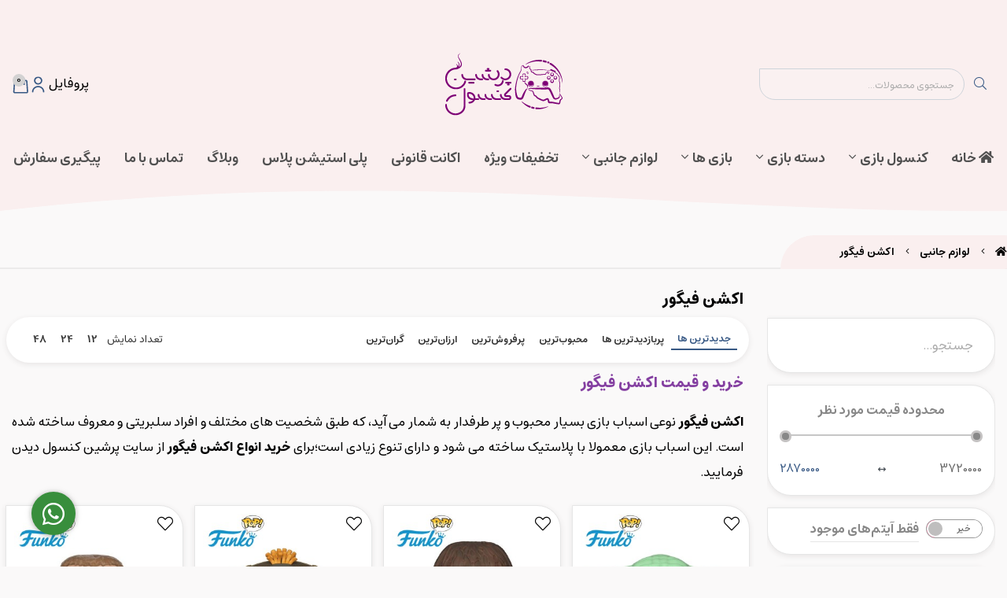

--- FILE ---
content_type: text/html; charset=utf-8
request_url: https://persianconsole.ir/accessories/funko
body_size: 19963
content:
<!DOCTYPE html>
<html dir="rtl" lang="fa-IR" class="webkit safari chrome mac mode_desktop service_9 site_persianconsole site_805374 plan_4 theme_8 theme_config_80033 module_shop module_2102 page_funko access_0 level_0 lang_persian wide_off dir_rtl mode_smart mode_page"> 
<head>	<title>خرید و قیمت اکشن فیگور</title>
	<meta charset="utf-8">
	<meta http-equiv="X-UA-Compatible" content="IE=edge">
	<meta name="viewport" content="width=device-width, initial-scale=1, shrink-to-fit=no">
	
<!--[if lt IE 9]>
  <script src="https://oss.maxcdn.com/libs/html5shiv/3.7.0/html5shiv.js"></script>
  <script src="https://oss.maxcdn.com/libs/respond.js/1.4.2/respond.min.js"></script>
<![endif]-->
	<link rel="alternate" href="https://persianconsole.ir/feed" title="پرشین کنسول | قیمت و خرید پلی استیشن 5" type="application/rss+xml">	<link rel="shortcut icon" href="https://amcdn.ir/persianconsole/009a3d1/uploads/64.png" type="image/x-icon"><meta name="title" content="خرید و قیمت اکشن فیگور" >
<meta property="og:title" content="خرید و قیمت اکشن فیگور" >
<meta name="twitter:title" content="خرید و قیمت اکشن فیگور" >
<meta name="description" content="برای خرید انواع اکشن فیگور این اسباب بازی بسیار محبوب و پر طرفدار  با بهترین قیمت و تنوعی بینظیر به سایت پرشین کنسول مراجعه نمایید." >
<meta name="twitter:description" content="برای خرید انواع اکشن فیگور این اسباب بازی بسیار محبوب و پر طرفدار  با بهترین قیمت و تنوعی بینظیر به سایت پرشین کنسول مراجعه نمایید." >
<meta property="og:description" content="برای خرید انواع اکشن فیگور این اسباب بازی بسیار..." >
<link rel="canonical" href="https://persianconsole.ir/accessories/funko" >
<meta name="keywords" content="اکشن فیگور,خرید اکشن فیگور,قیمت اکشن فیگور,اکشن فیگور انیمه,فانکو" >
<meta property="og:locale" content="fa_IR" >
<meta property="og:site_name" content="پرشین کنسول | قیمت و خرید پلی استیشن 5" >
<meta property="og:type" content="website" >
<meta property="og:url" content="https://persianconsole.ir/accessories/funko" >
<meta name="twitter:card" content="summary_large_image" >
<meta name="twitter:url" content="https://persianconsole.ir/accessories/funko" >
<link rel="image_src" href="https://cdnfa.com/persianconsole/009a3d1/page/362779.jpg" >
<meta property="og:image" content="https://cdnfa.com/persianconsole/009a3d1/page/362779.jpg" >
<meta property="og:image:secure_url" content="https://cdnfa.com/persianconsole/009a3d1/page/362779.jpg" >
<meta name="twitter:image" content="https://cdnfa.com/persianconsole/009a3d1/page/362779.jpg" >
<meta name="sailthru.image.thumb" content="https://cdnfa.com/persianconsole/009a3d1/page/362779.jpg" >
<meta name="sailthru.image.full" content="https://cdnfa.com/persianconsole/009a3d1/page/362779.jpg" >
<meta property="og:image:type" content="image/jpeg" >
<meta name="robots" content="index,follow,max-image-preview:large" >
<link rel="preconnect" href="https://s5.cdnfa.com">
<link rel="preconnect" href="https://s6.cdnfa.com">
<link rel="preconnect" href="https://cdnfa.com">
<link rel="dns-prefetch" href="https://s5.cdnfa.com">
<link rel="dns-prefetch" href="https://s6.cdnfa.com">
<link rel="dns-prefetch" href="https://cdnfa.com">
<meta name="google-site-verification" content="iSdo31SCj5oQKTyOCuG6BSmSHX-kIvw_iCfHpsNif70" />

<script async src="https://www.googletagmanager.com/gtag/js?id=G-C989S9P8BT"></script>
<script>

  window.dataLayer = window.dataLayer || [];
  function gtag(){dataLayer.push(arguments);}
  gtag('js', new Date());

  gtag('config', 'G-C989S9P8BT');
</script>


	<meta name="theme-color" content="#FFFFFF">
	<meta name="msapplication-navbutton-color" content="#FFFFFF">
	<meta name="apple-mobile-web-app-status-bar-style" content="#FFFFFF">
	<meta name="apple-mobile-web-app-capable" content="yes">
<link rel="stylesheet" type="text/css" href="/src/global/css/bootstrap.rtl.4.6.2.css" >
<link rel="stylesheet" type="text/css" href="/src/themes/theme_8/80033/theme.805374.rtl.css?1762109676" id='theme_style' >
<link rel="stylesheet" type="text/css" href="/src/global/css/jquery.nouislider.css" >
<link rel="stylesheet" type="text/css" href="/src/global/css/jquery.toggles.css" >
<link rel="stylesheet" type="text/css" href="/src/global/css/fontawesome.5.7.2.css" >
<link rel="stylesheet" type="text/css" href="/src/global/css/animate.4.1.1.css" >
<script type="application/ld+json">
[
    {
        "@context": "http://schema.org",
        "@type": "BreadcrumbList",
        "itemListElement": [
            {
                "@type": "ListItem",
                "position": 1,
                "item": {
                    "@id": "https://persianconsole.ir/",
                    "name": "صفحه اصلی"
                }
            },
            {
                "@type": "ListItem",
                "position": 2,
                "item": {
                    "@id": "https://persianconsole.ir/accessories",
                    "name": "لوازم جانبی"
                }
            },
            {
                "@type": "ListItem",
                "position": 3,
                "item": {
                    "@id": "https://persianconsole.ir/accessories/funko",
                    "name": "اکشن فیگور"
                }
            }
        ]
    },
    {
        "@context": "https://schema.org",
        "@type": "Organization",
        "name": "پرشین کنسول",
        "brand": {
            "@type": "Brand",
            "name": "پرشین کنسول",
            "logo": "https://cdnfa.com/persianconsole/009a3d1/uploads/newl/new/new/new/persianconsole1.png"
        },
        "logo": "https://cdnfa.com/persianconsole/009a3d1/uploads/newl/new/new/new/persianconsole1.png",
        "image": "https://cdnfa.com/persianconsole/009a3d1/uploads/newl/new/new/new/persianconsole1.png",
        "alternateName": [
            "persianconsole"
        ],
        "description": "برای خرید انواع اکشن فیگور این اسباب بازی بسیار محبوب و پر طرفدار  با بهترین قیمت و تنوعی بینظیر به سایت پرشین کنسول مراجعه نمایید.",
        "url": "https://persianconsole.ir/",
        "sameAs": [
            "https://instagram.com/persianconsole.ir"
        ]
    }
]
</script>
<style media="screen">.stuff-1 .btn-compare{visibility: visible !important;}.filter_items{
	display:none;
}
.filter_items .btn-link:focus,.filter_items .btn-link:hover {
	text-decoration: none;
}


.filter_status .radio_list label{
	display:block;
	margin-right: 20px;
}

ul.filter_pages {
	padding: 10px;
	border: solid 1px #eee;
	border-radius: 5px;
	text-align: right;
}
.filter_pages a{cursor:pointer;}
.filter_pages a.active{font-weight:bold}
.filter_pages ul{margin-right:20px;}

.noUi-horizontal {margin: 10px 5px 0px 10px;}
.toggle-slide-area{
	margin-left: 10px !important;
	float:right;
}
label.inline{
	float: right;
	margin: 0;
	line-height: 22px;
}



.filter_products .checkboxes{
	position: relative;
	max-height: 333px;
	overflow: auto;
}
.filter_products .checkboxes::-webkit-scrollbar {
	width: 2px;
}
.filter_products .checkboxe::-webkit-scrollbar-thumb:vertical {
	background-color: #bbb;
}

.filter_products .checkboxes li{
	padding:0 !important;
	margin:0;
}
.filter_products .checkboxes label{
	cursor:pointer;
	display:inline-block;
	padding: 5px;
	margin: 0;
	width:100%;
}

.filter_products .checkboxes label:hover{
	background: #eee;
}

.filter_products .checkboxes span {
	float: left;
	color: #aaa;
	font-size: 80%;
}


#nprogress {
    pointer-events: none;
  }
  
#nprogress .bar {
    background: red;
  
    position: fixed;
    z-index: 1031;
    top: 0;
    left: 0;
  
    width: 100%;
    height: 2px;
}
  
  /* Fancy blur effect */
  #nprogress .peg {
    display: block;
    position: absolute;
    right: 0px;
    width: 100px;
    height: 100%;
    box-shadow: 0 0 10px red, 0 0 5px red;
    opacity: 1.0;
  
    -webkit-transform: rotate(3deg) translate(0px, -4px);
        -ms-transform: rotate(3deg) translate(0px, -4px);
            transform: rotate(3deg) translate(0px, -4px);
  }
  
  /* Remove these to get rid of the spinner */
  #nprogress .spinner {
    display: block;
    position: fixed;
    z-index: 1031;
    top: 15px;
    right: 15px;
  }
  
  #nprogress .spinner-icon {
    width: 18px;
    height: 18px;
    box-sizing: border-box;
  
    border: solid 2px transparent;
    border-top-color: red;
    border-left-color: red;
    border-radius: 50%;
  
    -webkit-animation: nprogress-spinner 400ms linear infinite;
            animation: nprogress-spinner 400ms linear infinite;
  }
  
  .nprogress-custom-parent {
    overflow: hidden;
    position: relative;
  }
  
  .nprogress-custom-parent #nprogress .spinner,
  .nprogress-custom-parent #nprogress .bar {
    position: absolute;
  }
  
  @-webkit-keyframes nprogress-spinner {
    0%   { -webkit-transform: rotate(0deg); }
    100% { -webkit-transform: rotate(360deg); }
  }
  @keyframes nprogress-spinner {
    0%   { transform: rotate(0deg); }
    100% { transform: rotate(360deg); }
  }
  .call-connect {
    position: fixed;
    bottom: 40px;
    left: 40px;
    background: #388e3c;
    border-radius: 100%;
    color: #fff;
    padding:12px 8px 8px 8px;
    z-index:999;
    box-shadow: 0 1px 6px rgb(0 0 0 / 20%), 0 1px 10px rgb(0 0 0 / 15%);
    transition: all .2s ease;
}
.call-connect span {
    position: absolute;
    background:  #388e3c;
    width: max-content;
    display: block;
    left: 50px;
    top: 12px;
    padding: 5px 10px 5px 0;border-radius: 0  50px 50px 0;
}
.call-connect:hover{
    color: #fff;
    transform: scale(1.05);
}
.mode_mobile .call-connect {
    left: 10px;
    bottom: 10px;
}
.mode_mobile.page_product .call-connect {
    bottom: 80px;
}
</style></head>
<body><meta name="msvalidate.01" content="83C94D07CCCD3DEC33768F3CCC8B2196" />	<div id="loading">Loading...</div>
		


<div class="page">
<div class="">
<div class='wrapper clearfix'>

<!-- header -->
<!-- header -->
	<header class='header-1 mode_1'>
	    
		<svg preserveAspectRatio="none" viewBox="0 0 1536 295" version="1.1" xmlns="http://www.w3.org/2000/svg" id="home_header">
			<g id="#000000ff">
				<path fill="#000000" opacity="1.00" d=" M 0.00 0.00 L 1536.00 0.00 L 1536.00 293.92 C 1511.66 294.33 1487.31 294.49 1462.97 293.99 C 1206.10 293.10 949.82 273.03 693.07 267.45 C 582.07 264.97 471.00 265.18 360.03 268.96 C 239.78 273.05 119.67 281.43 0.00 293.94 L 0.00 0.00 Z" />
			</g>
		</svg>
		
		<div class='header-top'><div class="container"><div class='header-top-inner d-flex justify-content-between align-items-center'><ul class='menu-1' id='menu_nav'><!--home--><li><a class='page_353627 c-1995' href='/sitemap'>نقشه سایت</a></li><li><a class='page_353630 c-1995' href='/contact'>تماس با ما</a></li><li><a class='page_353628 c-1995' href='/track-order'>پیگیری سفارش</a></li></ul></div></div></div>	
		<!-- header primary -->
		<div class='header-primary clearfix'>
			<div class="container">
				<div class='header-primary-inner row align-items-center'>
					<div class='col-lg-5 col-md-5 col-sm-12 col-xs-12'><div class="search-area">
	<form method="get" action="https://persianconsole.ir/search" class="search-form clearfix ">
		<div class="input-group input-group-md">
			<span class="input-group-prepend">
				<button type="submit" aria-label="center" class="btn btn-custom btn-search search_button" ><i class="fal fa-search"></i></button>
			</span>
			<input class="form-control live-search q" type="text" name="q" autocomplete="off" maxlength="255" value="" placeholder="جستجوی محصولات..." >
		</div>
	</form>	
</div></div>
					<div class='col-lg-2 col-md-2 col-sm-6 col-xs-12'><a class="logo" href="https://persianconsole.ir/">
          <div class="image">
        <img src="https://cdnfa.com/persianconsole/009a3d1/uploads/newl/new/new/new/persianconsole1.png" alt="پرشین کنسول | قیمت و خرید پلی استیشن 5" width="150" height="80">
      </div>
    </a></div>
					<div class='col-lg-5 col-md-5 col-sm-6 col-xs-12 custom-col'>
	<div class="basket-area">
		<div class="basket-toggle">
			<span id="basket_items">0</span>
			<svg xmlns="http://www.w3.org/2000/svg" width="23" height="23" viewBox="0 0 33 39" id="basket-svg"> 
				<path fill-rule="evenodd" clip-rule="evenodd" d="M7.32894 9.39546H4.85487C3.14528 9.39546 1.72621 10.7168 1.60423 12.4226L0.00825595 34.7702C-0.0559933 35.6725 0.256859 36.5608 0.873279 37.2228C1.49063 37.8849 2.35381 38.261 3.25889 38.261H29.0554C29.9605 38.261 30.8237 37.8849 31.441 37.2228C32.0574 36.5608 32.3703 35.6725 32.306 34.7702L30.71 12.4226C30.5881 10.7168 29.169 9.39546 27.4594 9.39546H25.003V8.92989C25.003 4.04416 21.0429 0.0839844 16.1571 0.0839844C11.4502 0.0839844 7.09987 3.83279 7.31124 8.92989C7.31775 9.08446 7.32335 9.23996 7.32894 9.39546ZM25.003 12.1889V19.1725C25.003 19.9435 24.3773 20.5692 23.6063 20.5692C22.8353 20.5692 22.2096 19.9435 22.2096 19.1725V12.1889H10.1047V19.1725C10.1047 19.9435 9.47895 20.5692 8.70796 20.5692C7.93697 20.5692 7.31124 19.9435 7.31124 19.1725C7.31124 19.1725 7.43229 15.9088 7.39225 12.1889H4.85487C4.61091 12.1889 4.40793 12.3779 4.39117 12.6209L2.79423 34.9685C2.78491 35.0979 2.82963 35.2246 2.91809 35.3195C3.00655 35.4136 3.12946 35.4676 3.25889 35.4676H29.0554C29.1848 35.4676 29.3077 35.4136 29.3962 35.3195C29.4846 35.2246 29.5294 35.0979 29.5201 34.9685L27.9231 12.6209C27.9064 12.3779 27.7034 12.1889 27.4594 12.1889H25.003ZM22.2096 9.39546V8.92989C22.2096 5.58707 19.5 2.87743 16.1571 2.87743C12.8143 2.87743 10.1047 5.58707 10.1047 8.92989V9.39546H22.2096Z"/>
			</svg>
		</div>
		<div class="basket-menu shadow">
			<div id="basket">
				
				<ul class="basket-items">
								</ul>
				<div id="basket_free" >سبد خرید شما خالی است</div>
				<div id="checkout" class="clearfix hidden" >
					<div class="sum_basket_title">مجموع: <span id="sum_basket">0</span> تومان</div>
					<a class="btn btn-custom" id="checkout_link" href="https://persianconsole.ir/cart"><i class="fal fa-shopping-basket"></i> پرداخت</a>
				</div>
			</div>
		</div>
	</div>
	
<div class="user-area">
        <div class="user-toggle">
            <span class="user-name"> <span>پروفایل</span> </span>  
            <svg xmlns="http://www.w3.org/2000/svg" width="21" height="23" viewBox="0 0 33 32" fill="none"  id="user-svg">
                <g clip-path="url(#clip0_67_2987)">
                <path d="M16.5 16C18.1317 16 19.7267 15.5308 21.0835 14.6518C22.4402 13.7727 23.4976 12.5233 24.122 11.0615C24.7464 9.59966 24.9098 7.99113 24.5915 6.43928C24.2732 4.88743 23.4874 3.46197 22.3336 2.34315C21.1798 1.22433 19.7098 0.462403 18.1095 0.153721C16.5092 -0.15496 14.8504 0.00346629 13.3429 0.608967C11.8354 1.21447 10.5469 2.23985 9.64038 3.55544C8.73385 4.87104 8.25 6.41775 8.25 8C8.25218 10.1211 9.12208 12.1547 10.6688 13.6545C12.2155 15.1544 14.3126 15.9979 16.5 16ZM16.5 2.66667C17.5878 2.66667 18.6512 2.97947 19.5556 3.5655C20.4601 4.15153 21.1651 4.98449 21.5813 5.95903C21.9976 6.93357 22.1065 8.00592 21.8943 9.04049C21.6821 10.0751 21.1583 11.0254 20.3891 11.7712C19.6199 12.5171 18.6399 13.0251 17.573 13.2309C16.5061 13.4366 15.4002 13.331 14.3952 12.9274C13.3902 12.5237 12.5313 11.8401 11.9269 10.963C11.3226 10.086 11 9.05484 11 8C11 6.58552 11.5795 5.22896 12.6109 4.22877C13.6424 3.22857 15.0413 2.66667 16.5 2.66667Z" fill="#375884"/>
                <path d="M16.5 18.6665C13.2191 18.67 10.0735 19.9354 7.75357 22.1851C5.4336 24.4348 4.12864 27.485 4.125 30.6665C4.125 31.0201 4.26987 31.3593 4.52773 31.6093C4.78559 31.8594 5.13533 31.9998 5.5 31.9998C5.86467 31.9998 6.21441 31.8594 6.47227 31.6093C6.73013 31.3593 6.875 31.0201 6.875 30.6665C6.875 28.1911 7.88906 25.8172 9.6941 24.0668C11.4991 22.3165 13.9473 21.3332 16.5 21.3332C19.0527 21.3332 21.5009 22.3165 23.3059 24.0668C25.1109 25.8172 26.125 28.1911 26.125 30.6665C26.125 31.0201 26.2699 31.3593 26.5277 31.6093C26.7856 31.8594 27.1353 31.9998 27.5 31.9998C27.8647 31.9998 28.2144 31.8594 28.4723 31.6093C28.7301 31.3593 28.875 31.0201 28.875 30.6665C28.8714 27.485 27.5664 24.4348 25.2464 22.1851C22.9265 19.9354 19.7809 18.67 16.5 18.6665Z" fill="#375884"/>
                </g>
                <defs>
                <clipPath id="clip0_67_2987">
                <rect width="33" height="32" fill="white"/>
                </clipPath>
                </defs>
            </svg>
        </div>
        <ul class="user-menu shadow">
                        <li><a href="https://persianconsole.ir/signin" class="btn-dialog"><i class="fal fa-sign-in fa-flip-horizontal"></i> ورود</a></li>
            <li><a href="https://persianconsole.ir/signup"><i class="fal fa-user-plus"></i> ثبت نام</a>
            <li><a href="https://persianconsole.ir/track-order"><i class="fal fa-shopping-cart"></i> پیگیری سفارش</a></li>
                    </ul>
    </div> </div>
				</div>
			</div>
		</div>
		<!-- /header primary -->
		<!-- header menu -->
		<div class='header-menu clearfix'><div class="container"><nav class='main-menu-inner clearfix row'><ul class='menu-2 sf-arrows menu-arrows' id='menu_header'><li><a href='https://persianconsole.ir/'><i class='fa fa-home'></i> خانه</a></li><li class='deep-3'><a class='page_356766 c-2102' href='https://persianconsole.ir/gaming-console'>کنسول بازی</a><ul><li><a class='page_356768 c-2102' href='https://persianconsole.ir/gaming-console/sony'>Playstation</a><ul><li><a class='page_356772 c-2102' href='https://persianconsole.ir/gaming-console/sony/playstation5'>پلی استیشن 5</a></li></ul></li><li><a class='page_356767 c-2102' href='https://persianconsole.ir/gaming-console/microsoft'>Xbox</a><ul><li><a class='page_356770 c-2102' href='https://persianconsole.ir/gaming-console/microsoft/xbox'>ایکس باکس</a></li></ul></li><li><a class='page_356769 c-2102' href='https://persianconsole.ir/gaming-console/nintendo'>Nintnedo Switch</a><ul><li><a class='page_735372 c-2102' href='https://persianconsole.ir/gaming-console/nintendo/nintendo-1'>نینتندو سوییچ 1</a></li><li><a class='page_689945 c-2102' href='https://persianconsole.ir/gaming-console/nintendo/nintendo-2'>نینتندو سوییچ 2</a></li></ul></li><li><a class='page_735373 c-2102' href='https://persianconsole.ir/gaming-console/rog-ally'>Rog Ally</a></li><li><a class='page_735374 c-2102' href='https://persianconsole.ir/gaming-console/steam-deck'>Steam Deck</a></li></ul></li><li class='deep-2'><a class='page_356765 c-2102' href='https://persianconsole.ir/gaming-controller'>دسته بازی</a><ul><li><a class='page_356775 c-2102' href='https://persianconsole.ir/gaming-controller/playstation5-controller'>دسته بازی ps5</a></li><li><a class='page_356774 c-2102' href='https://persianconsole.ir/gaming-controller/playstation4-controller'>دسته بازی PS4</a></li><li><a class='page_356773 c-2102' href='https://persianconsole.ir/gaming-controller/xbox-controller'>دسته ایکس باکس</a></li></ul></li><li class='deep-2'><a class='page_356763 c-2102' href='https://persianconsole.ir/games'>بازی ها</a><ul><li><a class='page_359923 c-2102' href='https://persianconsole.ir/games/ps4'>بازی ps4</a></li><li><a class='page_368482 c-2102' href='https://persianconsole.ir/games/game-ps55'>بازی ps5</a></li><li><a class='page_370882 c-2102' href='https://persianconsole.ir/games/nintendo-game'>بازی نینتندو</a></li></ul></li><li class='deep-3'><a class='page_356764 active current c-2102' href='https://persianconsole.ir/accessories'>لوازم جانبی</a><ul><li><a class='page_689944 c-2102' href='https://persianconsole.ir/accessories/nintendo-accessories'>نینتندو</a></li><li><a class='page_362848 c-2102' href='https://persianconsole.ir/accessories/category5'>اختصاصی ps5</a></li><li><a class='page_356781 c-2102' href='https://persianconsole.ir/accessories/cable-charging-station'>کابل و پایه شارژ</a></li><li><a class='page_356780 c-2102' href='https://persianconsole.ir/accessories/headset'>هدست</a></li><li><a class='page_356779 c-2102' href='https://persianconsole.ir/accessories/vr'>واقعیت مجازی</a></li><li><a class='page_356778 c-2102' href='https://persianconsole.ir/accessories/bag-and-protector'>کیف و محافظ</a><ul><li><a class='page_410837 c-2102' href='https://persianconsole.ir/accessories/bag-and-protector/nintndo-switch'>نینتندو سوییچ</a></li></ul></li><li><a class='page_356777 c-2102' href='https://persianconsole.ir/accessories/mouse-keyboard'>ماوس و کیبورد</a></li><li><a class='page_356776 c-2102' href='https://persianconsole.ir/accessories/steering-driving-equipment'>فرمان و تجهیزات رانندگی</a></li><li><a class='page_378915 c-2102' href='https://persianconsole.ir/accessories/rgb'>RGB</a></li><li><a class='page_362779 active current c-2102' href='https://persianconsole.ir/accessories/funko'>اکشن فیگور</a></li></ul></li><li><a class='page_758442 c-1991' href='https://persianconsole.ir/tkhfifat-vizheh-persian-consul'>تخفیفات ویژه</a></li><li><a class='page_472118 c-2102' href='https://persianconsole.ir/akant-ghanooni'>اکانت قانونی</a></li><li><a class='page_442684 c-2102' href='https://persianconsole.ir/plus-poli-station'>پلی استیشن پلاس</a></li><li><a class='page_353633 c-2101' href='https://persianconsole.ir/weblog'>وبلاگ</a></li><li><a class='page_353630 c-1995' href='/contact'>تماس با ما</a></li><li><a class='page_353628 c-1995' href='/track-order'>پیگیری سفارش</a></li></ul></nav></div></div>
		<!-- /header menu -->
	</header>
	<!-- /header --><!-- /header -->

<!-- main -->
<!--DESKTOP MODE-->
<div class="main-content">
	   <div class="container">		<div class="sides">
		    
			<div id="side_top">
								
		<div class="breadcrumbs-option">
		<div class="breadcrumbs clearfix" >
			<a href="https://persianconsole.ir/" title="صفحه اصلی"><span class="fal fa-home"></span></a>
												<span class="nav-arrow fal fa-angle-left"></span>
				 
				<a href="https://persianconsole.ir/accessories">لوازم جانبی</a>												<span class="nav-arrow fal fa-angle-left"></span>
				 
				<a href="https://persianconsole.ir/accessories/funko">اکشن فیگور</a>					</div>
	</div>
	
			</div>
			
			<div class="row">
			    
			    					<div id="side_right" class="col-lg-3 col-xs-3 col-lg-pull-9 col-xs-pull-9 col-ms-pull-0">
					    <div class='box' id='box_filter'><div class="block">
      <div class="header">
      <span>فیلتر</span>
    </div>
  	<div class="body">
	<form action='https://persianconsole.ir/accessories/funko' method='GET' id='filter_products' class='filter_products' data-tracking-id='list_page_sidebar_filters'>
	<div class='filter-box' id='filter_search'>
		 <label class='filter-label' for='q'>جستجو در نتایج</label>
		 <input sides="0" placeholder="جستجو..." name="q" id="q" value="" class=" form-control" type="text" />
		 <hr></div><div class='filter-box' id='filter_range'>
			<div class='filter_area' data-filter='price'>
			<label class='filter-label' for='price_range'>محدوده قیمت مورد نظر</label>
			<div class=''>
			<div id='price_range'></div>
			<br>
			<div class='input-group'>
			<input type='number' id='max' name='max' step='1000' value='3720000' class='form-control' >
			<div class='input-group-prepend'><span class='input-group-text'><i class='fa fa-arrows-h'></i></span></div>
			<input type='number' id='min' name='min' step='1000' value='2870000' class='form-control' >
			</div>
			</div>
			</div>
			<hr></div><div class='filter-box' id='filter_status'>
			<div class='clearfix filter_area' data-filter='status'>
			<span class='toggle-slide-area toggle-e982a1'><span class='toggles toggle-light'></span><input class='yesno status' type='hidden' name='status'  value='0'></span>
        <label class='filter-label-inline inline' for='status'>فقط آیتم‌های موجود</label>
			</div>
			<hr></div><div class='filter-box' id='filter_off'>
		<div class='clearfix filter_area' data-filter='off'>
		<span class='toggle-slide-area toggle-e982a1'><span class='toggles toggle-light'></span><input class='yesno off' type='hidden' name='off'  value='0'></span>
        <label class='filter-label-inline inline' for='off'>فقط آیتم‌های تخفیف دار</label>
		</div>
		<hr></div><div class='filter-box' id='filter_special'>
		<div class='clearfix filter_area' data-filter='special'>
		<span class='toggle-slide-area toggle-e982a1'><span class='toggles toggle-light'></span><input class='yesno special' type='hidden' name='special'  value='0'></span>
        <label class='filter-label-inline inline' for='special'>فقط آیتم‌های ویژه</label>
		</div>
		<hr></div>
	<input type='hidden' id='brands' name='brands' value='' /><input type='hidden' id='limit' name='limit' value='30' /><input type='hidden' id='page' name='page' value='1' /><input type='hidden' id='sort' name='sort' value='new' />
	</form>
	<style>
	.filter_items{
		display:flex !important;
	}
	</style>
	</div>
</div></div><div class='box' id='box_block_menu'><div class="block">
      <div class="header">
      <span><a href='/'>صفحه اصلی</a></span>
    </div>
  	<div class="body"><ul class='menu-3 submenu sf-vertical sf-arrows menu-arrows'><!--home--><li class='deep-3'><a class='page_356766 c-2102' href='https://persianconsole.ir/gaming-console'>کنسول بازی</a><ul><li><a class='page_356768 c-2102' href='https://persianconsole.ir/gaming-console/sony'>Playstation</a><ul><li><a class='page_356772 c-2102' href='https://persianconsole.ir/gaming-console/sony/playstation5'>پلی استیشن 5</a></li></ul></li><li><a class='page_356767 c-2102' href='https://persianconsole.ir/gaming-console/microsoft'>Xbox</a><ul><li><a class='page_356770 c-2102' href='https://persianconsole.ir/gaming-console/microsoft/xbox'>ایکس باکس</a></li></ul></li><li><a class='page_356769 c-2102' href='https://persianconsole.ir/gaming-console/nintendo'>Nintnedo Switch</a><ul><li><a class='page_735372 c-2102' href='https://persianconsole.ir/gaming-console/nintendo/nintendo-1'>نینتندو سوییچ 1</a></li><li><a class='page_689945 c-2102' href='https://persianconsole.ir/gaming-console/nintendo/nintendo-2'>نینتندو سوییچ 2</a></li></ul></li><li><a class='page_735373 c-2102' href='https://persianconsole.ir/gaming-console/rog-ally'>Rog Ally</a></li><li><a class='page_735374 c-2102' href='https://persianconsole.ir/gaming-console/steam-deck'>Steam Deck</a></li></ul></li><li class='deep-2'><a class='page_356765 c-2102' href='https://persianconsole.ir/gaming-controller'>دسته بازی</a><ul><li><a class='page_356775 c-2102' href='https://persianconsole.ir/gaming-controller/playstation5-controller'>دسته بازی ps5</a></li><li><a class='page_356774 c-2102' href='https://persianconsole.ir/gaming-controller/playstation4-controller'>دسته بازی PS4</a></li><li><a class='page_356773 c-2102' href='https://persianconsole.ir/gaming-controller/xbox-controller'>دسته ایکس باکس</a></li></ul></li><li class='deep-2'><a class='page_356763 c-2102' href='https://persianconsole.ir/games'>بازی ها</a><ul><li><a class='page_359923 c-2102' href='https://persianconsole.ir/games/ps4'>بازی ps4</a></li><li><a class='page_368482 c-2102' href='https://persianconsole.ir/games/game-ps55'>بازی ps5</a></li><li><a class='page_370882 c-2102' href='https://persianconsole.ir/games/nintendo-game'>بازی نینتندو</a></li></ul></li><li class='deep-3'><a class='page_356764 active current c-2102' href='https://persianconsole.ir/accessories'>لوازم جانبی</a><ul><li><a class='page_689944 c-2102' href='https://persianconsole.ir/accessories/nintendo-accessories'>نینتندو</a></li><li><a class='page_362848 c-2102' href='https://persianconsole.ir/accessories/category5'>اختصاصی ps5</a></li><li><a class='page_356781 c-2102' href='https://persianconsole.ir/accessories/cable-charging-station'>کابل و پایه شارژ</a></li><li><a class='page_356780 c-2102' href='https://persianconsole.ir/accessories/headset'>هدست</a></li><li><a class='page_356779 c-2102' href='https://persianconsole.ir/accessories/vr'>واقعیت مجازی</a></li><li><a class='page_356778 c-2102' href='https://persianconsole.ir/accessories/bag-and-protector'>کیف و محافظ</a><ul><li><a class='page_410837 c-2102' href='https://persianconsole.ir/accessories/bag-and-protector/nintndo-switch'>نینتندو سوییچ</a></li></ul></li><li><a class='page_356777 c-2102' href='https://persianconsole.ir/accessories/mouse-keyboard'>ماوس و کیبورد</a></li><li><a class='page_356776 c-2102' href='https://persianconsole.ir/accessories/steering-driving-equipment'>فرمان و تجهیزات رانندگی</a></li><li><a class='page_378915 c-2102' href='https://persianconsole.ir/accessories/rgb'>RGB</a></li><li><a class='page_362779 active current c-2102' href='https://persianconsole.ir/accessories/funko'>اکشن فیگور</a></li></ul></li><li><a class='page_758442 c-1991' href='https://persianconsole.ir/tkhfifat-vizheh-persian-consul'>تخفیفات ویژه</a></li><li><a class='page_472118 c-2102' href='https://persianconsole.ir/akant-ghanooni'>اکانت قانونی</a></li><li><a class='page_442684 c-2102' href='https://persianconsole.ir/plus-poli-station'>پلی استیشن پلاس</a></li><li><a class='page_353633 c-2101' href='https://persianconsole.ir/weblog'>وبلاگ</a></li><li><a class='page_353630 c-1995' href='/contact'>تماس با ما</a></li><li><a class='page_441626 c-1998' href='https://persianconsole.ir/sharayet-garanty-va-garanty-persian-consul'>شرایط گارانتی و ضمانت پرشین کنسول</a></li></ul></div>
</div></div>					 </div>
								
				<main id="side_center" class="col-lg-9  col-xs-9 col-lg-push-3 col-xs-push-3 col-ms-push-0">
					<div class='box' id='box_products'><div class="content">
	<div class="header clearfix">
		<div class='title'><h1>اکشن فیگور</h1></div>
			</div>
	<div class="body clearfix">
		<div class='filter_items clearfix form-inline row'><div class='col-8'><span class='btn-sorts visible-lg-inline-block d-none d-lg-inline-block d-xl-inline-block' data-tracking-id='list_page_horizontal_display_filters'><a class='btn btn-default btn-light btn-sort btn-sm btn-sort-new' data-sort='new'>جدیدترین ها</a><a class='btn btn-link btn-sort btn-sm btn-sort-hit' data-sort='hit'>پربازدیدترین ها</a><a class='btn btn-link btn-sort btn-sm btn-sort-rate' data-sort='rate'>محبوب‌‌ترین</a><a class='btn btn-link btn-sort btn-sm btn-sort-sale' data-sort='sale'>پرفروش‌ترین</a><a class='btn btn-link btn-sort btn-sm btn-sort-lowprice' data-sort='lowprice'>ارزان‌ترین</a><a class='btn btn-link btn-sort btn-sm btn-sort-highprice' data-sort='highprice'>گران‌ترین</a></span><select sides="0" name="select_sort" id="select_sort" class="hidden-lg d-lg-none d-xl-none form-control"><option value='new' selected='selected'>جدیدترین ها</option><option value='hit'>پربازدیدترین ها</option><option value='rate'>محبوب‌‌ترین</option><option value='sale'>پرفروش‌ترین</option><option value='lowprice'>ارزان‌ترین</option><option value='highprice'>گران‌ترین</option></select></div><div class='col-4'><span class='float-left'>تعداد نمایش <span class='visible-lg-inline-block d-none d-lg-inline-block d-xl-inline-block'><a class='btn btn-sm btn-limit btn-link ' data-limit='12'>12</a><a class='btn btn-sm btn-limit btn-link ' data-limit='24'>24</a><a class='btn btn-sm btn-limit btn-link ' data-limit='48'>48</a></span><select name="select_limit" id="select_limit" class="hidden-lg d-lg-none form-control" sides="0"><option value='12'>12</option><option value='24'>24</option><option value='48'>48</option></select></span></div></div><div id='products'><div class="page-top-text text-area"><p style="text-align: justify;"><strong><span style="color: #843fa1; font-size: 14pt;">خرید و قیمت اکشن فیگور</span></strong></p>
<p style="text-align: justify;"><span style="color: #000000; font-size: 12pt;"><strong>اکشن فیگور</strong> نوعی اسباب بازی بسیار محبوب و پر طرفدار به شمار می آید، که طبق شخصیت های مختلف و افراد سلبریتی و معروف ساخته شده است. این اسباب بازی معمولا با پلاستیک ساخته می شود و دارای تنوع زیادی است؛برای <strong>خرید انواع اکشن فیگور</strong> از سایت پرشین کنسول دیدن فرمایید.</span></p></div>	<div class="products items clearfix row mode-1">
				<!-- id="product-4112484" -->
	
		<div class="col-xl-3 col-lg-4 col-md-4 col-sm-4 col-xs-4 col-ms-6 price_on">
		    
			<div class="thumb">
			    					<span class="btn-wishlist btn-wishlist-4112484" data-id="4112484"><i class="fal fa-heart fa-fw"></i></span>
				<a href="https://persianconsole.ir/product/pop-the-child"  class="image" title="ویژگی های محصول:
- تولیدکننده: Funko
- طول 20 سانتی‌متر
- مدل چایلد">
					<img width="300" height="300" class="lazy" src="https://amcdn.ir/persianconsole/009a3d1/uploads/persian-logo-4-02.png" data-src="https://cdnfa.com/persianconsole/009a3d1/files/thumb/4262612.jpg" data-srcset="https://cdnfa.com/persianconsole/009a3d1/files/thumb/4262612.jpg 1x" alt="عروسک the child POP" >
    													</a>
				<div class="details">
					<h2><a class="title" title="عروسک the child POP" href="https://persianconsole.ir/product/pop-the-child" >عروسک the child POP</a></h2>
					<!-- <div class="subtitle">ویژگی های محصول:
- تولیدکننده: Funko
- طول 20 سانتی‌متر
- مدل چایلد</div> -->
					
					<!-- 						<div class="rate">
							<input data-id="4112484" id="rate_4112484" value="4.5" type="hidden" class="rating" data-size="xs" >
						</div>
					 -->
 
					<div class="price-area">
											<div class="price-area-inner"><span class="price">3,720,000</span> <span class="currency">تومان</span> </div>
																</div>

					<!-- <form class="product-basket">
											<button  class="btn btn-product btn-basket btn-light" data-id="4112484"><i class="fal fa-cart-plus"></i> <span>افزودن به سبد</span>
							<input type="hidden" name="id" value="4112484" >
							<input type="hidden" name="data" value="add_product" >
						</button>
										</form>		 -->
								    </div>
				
				<!--  -->
				<!-- 				<div class="btn-float">
														</div>
				 -->
			</div>
		
		</div>
	
		
				<!-- id="product-4112491" -->
	
		<div class="col-xl-3 col-lg-4 col-md-4 col-sm-4 col-xs-4 col-ms-6 price_on">
		    
			<div class="thumb">
			    					<span class="btn-wishlist btn-wishlist-4112491" data-id="4112491"><i class="fal fa-heart fa-fw"></i></span>
				<a href="https://persianconsole.ir/product/pop-mole-miner"  class="image" title="ویژگی های محصول:
- تولیدکننده: Funko
- طول 20 سانتی‌متر
- مدل فال اوت">
					<img width="300" height="300" class="lazy" src="https://amcdn.ir/persianconsole/009a3d1/uploads/persian-logo-4-02.png" data-src="https://cdnfa.com/persianconsole/009a3d1/files/thumb/4262634.jpg" data-srcset="https://cdnfa.com/persianconsole/009a3d1/files/thumb/4262634.jpg 1x" alt="عروسک mole miner POP" >
    													</a>
				<div class="details">
					<h2><a class="title" title="عروسک mole miner POP" href="https://persianconsole.ir/product/pop-mole-miner" >عروسک mole miner POP</a></h2>
					<!-- <div class="subtitle">ویژگی های محصول:
- تولیدکننده: Funko
- طول 20 سانتی‌متر
- مدل فال اوت</div> -->
					
					<!-- 						<div class="rate">
							<input data-id="4112491" id="rate_4112491" value="4" type="hidden" class="rating" data-size="xs" >
						</div>
					 -->
 
					<div class="price-area">
											<div class="price-area-inner"><span class="price">2,870,000</span> <span class="currency">تومان</span> </div>
																</div>

					<!-- <form class="product-basket">
											<button  class="btn btn-product btn-basket btn-light" data-id="4112491"><i class="fal fa-cart-plus"></i> <span>افزودن به سبد</span>
							<input type="hidden" name="id" value="4112491" >
							<input type="hidden" name="data" value="add_product" >
						</button>
										</form>		 -->
								    </div>
				
				<!--  -->
				<!-- 				<div class="btn-float">
														</div>
				 -->
			</div>
		
		</div>
	
		
				<!-- id="product-4112490" -->
	
		<div class="col-xl-3 col-lg-4 col-md-4 col-sm-4 col-xs-4 col-ms-6 price_on">
		    
			<div class="thumb">
			    					<span class="btn-wishlist btn-wishlist-4112490" data-id="4112490"><i class="fal fa-heart fa-fw"></i></span>
				<a href="https://persianconsole.ir/product/pop-bloodhound"  class="image" title="ویژگی های محصول:
- تولیدکننده: Funko
- طول 20 سانتی‌متر
- مدل اپکس">
					<img width="300" height="300" class="lazy" src="https://amcdn.ir/persianconsole/009a3d1/uploads/persian-logo-4-02.png" data-src="https://cdnfa.com/persianconsole/009a3d1/files/thumb/4262631.jpg" data-srcset="https://cdnfa.com/persianconsole/009a3d1/files/thumb/4262631.jpg 1x" alt="عروسک bloodhound  POP" >
    													</a>
				<div class="details">
					<h2><a class="title" title="عروسک bloodhound  POP" href="https://persianconsole.ir/product/pop-bloodhound" >عروسک bloodhound  POP</a></h2>
					<!-- <div class="subtitle">ویژگی های محصول:
- تولیدکننده: Funko
- طول 20 سانتی‌متر
- مدل اپکس</div> -->
					
					<!-- 						<div class="rate">
							<input data-id="4112490" id="rate_4112490" value="3" type="hidden" class="rating" data-size="xs" >
						</div>
					 -->
 
					<div class="price-area">
											<div class="price-area-inner"><span class="price">2,870,000</span> <span class="currency">تومان</span> </div>
																</div>

					<!-- <form class="product-basket">
											<button  class="btn btn-product btn-basket btn-light" data-id="4112490"><i class="fal fa-cart-plus"></i> <span>افزودن به سبد</span>
							<input type="hidden" name="id" value="4112490" >
							<input type="hidden" name="data" value="add_product" >
						</button>
										</form>		 -->
								    </div>
				
				<!--  -->
				<!-- 				<div class="btn-float">
														</div>
				 -->
			</div>
		
		</div>
	
		
				<!-- id="product-4112485" -->
	
		<div class="col-xl-3 col-lg-4 col-md-4 col-sm-4 col-xs-4 col-ms-6 price_on">
		    
			<div class="thumb">
			    					<span class="btn-wishlist btn-wishlist-4112485" data-id="4112485"><i class="fal fa-heart fa-fw"></i></span>
				<a href="https://persianconsole.ir/product/pop-callum-lynch"  class="image" title="ویژگی های محصول:
- تولیدکننده: Funko
- طول 20 سانتی‌متر
- مدل اساسین کرید">
					<img width="300" height="300" class="lazy" src="https://amcdn.ir/persianconsole/009a3d1/uploads/persian-logo-4-02.png" data-src="https://cdnfa.com/persianconsole/009a3d1/files/thumb/4262623.jpg" data-srcset="https://cdnfa.com/persianconsole/009a3d1/files/thumb/4262623.jpg 1x" alt="عروسک callum lynch  POP" >
    													</a>
				<div class="details">
					<h2><a class="title" title="عروسک callum lynch  POP" href="https://persianconsole.ir/product/pop-callum-lynch" >عروسک callum lynch  POP</a></h2>
					<!-- <div class="subtitle">ویژگی های محصول:
- تولیدکننده: Funko
- طول 20 سانتی‌متر
- مدل اساسین کرید</div> -->
					
					<!-- 						<div class="rate">
							<input data-id="4112485" id="rate_4112485" value="5" type="hidden" class="rating" data-size="xs" >
						</div>
					 -->
 
					<div class="price-area">
											<div class="price-area-inner"><span class="price">2,870,000</span> <span class="currency">تومان</span> </div>
																</div>

					<!-- <form class="product-basket">
											<button  class="btn btn-product btn-basket btn-light" data-id="4112485"><i class="fal fa-cart-plus"></i> <span>افزودن به سبد</span>
							<input type="hidden" name="id" value="4112485" >
							<input type="hidden" name="data" value="add_product" >
						</button>
										</form>		 -->
								    </div>
				
				<!--  -->
				<!-- 				<div class="btn-float">
														</div>
				 -->
			</div>
		
		</div>
	
		
				<!-- id="product-4112478" -->
	
		<div class="col-xl-3 col-lg-4 col-md-4 col-sm-4 col-xs-4 col-ms-6 price_on">
		    
			<div class="thumb">
			    					<span class="btn-wishlist btn-wishlist-4112478" data-id="4112478"><i class="fal fa-heart fa-fw"></i></span>
				<a href="https://persianconsole.ir/product/pop-red-goblin"  class="image" title="ویژگی های محصول:
- تولیدکننده: Funko
- طول 20 سانتی‌متر">
					<img width="300" height="300" class="lazy" src="https://amcdn.ir/persianconsole/009a3d1/uploads/persian-logo-4-02.png" data-src="https://cdnfa.com/persianconsole/009a3d1/files/thumb/4262591.jpg" data-srcset="https://cdnfa.com/persianconsole/009a3d1/files/thumb/4262591.jpg 1x" alt="عروسک red goblin POP" >
    													</a>
				<div class="details">
					<h2><a class="title" title="عروسک red goblin POP" href="https://persianconsole.ir/product/pop-red-goblin" >عروسک red goblin POP</a></h2>
					<!-- <div class="subtitle">ویژگی های محصول:
- تولیدکننده: Funko
- طول 20 سانتی‌متر</div> -->
					
					<!-- 						<div class="rate">
							<input data-id="4112478" id="rate_4112478" value="4" type="hidden" class="rating" data-size="xs" >
						</div>
					 -->
 
					<div class="price-area">
											<div class="price-area-inner"><span class="price">3,320,000</span> <span class="currency">تومان</span> </div>
																</div>

					<!-- <form class="product-basket">
											<button  class="btn btn-product btn-basket btn-light" data-id="4112478"><i class="fal fa-cart-plus"></i> <span>افزودن به سبد</span>
							<input type="hidden" name="id" value="4112478" >
							<input type="hidden" name="data" value="add_product" >
						</button>
										</form>		 -->
								    </div>
				
				<!--  -->
				<!-- 				<div class="btn-float">
														</div>
				 -->
			</div>
		
		</div>
	
		
				<!-- id="product-4112476" -->
	
		<div class="col-xl-3 col-lg-4 col-md-4 col-sm-4 col-xs-4 col-ms-6">
		    
			<div class="thumb">
			    					<span class="btn-wishlist btn-wishlist-4112476" data-id="4112476"><i class="fal fa-heart fa-fw"></i></span>
				<a href="https://persianconsole.ir/product/pop-frot-fang"  class="image" title="ویژگی های محصول:
- تولیدکننده: Funko
- طول 20 سانتی‌متر">
					<img width="300" height="300" class="lazy" src="https://amcdn.ir/persianconsole/009a3d1/uploads/persian-logo-4-02.png" data-src="https://cdnfa.com/persianconsole/009a3d1/files/thumb/4262589.jpg" data-srcset="https://cdnfa.com/persianconsole/009a3d1/files/thumb/4262589.jpg 1x" alt="عروسک frot fang  POP" >
    													</a>
				<div class="details">
					<h2><a class="title" title="عروسک frot fang  POP" href="https://persianconsole.ir/product/pop-frot-fang" >عروسک frot fang  POP</a></h2>
					<!-- <div class="subtitle">ویژگی های محصول:
- تولیدکننده: Funko
- طول 20 سانتی‌متر</div> -->
					
					<!-- 						<div class="rate">
							<input data-id="4112476" id="rate_4112476" value="5" type="hidden" class="rating" data-size="xs" >
						</div>
					 -->
 
					<div class="price-area">
											<span class="status">ناموجود</span>
										</div>

					<!-- <form class="product-basket">
											<a class="btn btn-product btn-light" href="https://persianconsole.ir/product/pop-frot-fang" ><span></span> <i class="fal fa-angle-double-left"></i></a>	
										</form>		 -->
								    </div>
				
				<!--  -->
				<!-- 				<div class="btn-float">
														</div>
				 -->
			</div>
		
		</div>
	
		
				<!-- id="product-4099761" -->
	
		<div class="col-xl-3 col-lg-4 col-md-4 col-sm-4 col-xs-4 col-ms-6">
		    
			<div class="thumb">
			    					<span class="btn-wishlist btn-wishlist-4099761" data-id="4099761"><i class="fal fa-heart fa-fw"></i></span>
				<a href="https://persianconsole.ir/product/pop-black-panther"  class="image" title="ویژگی های محصول:
- تولیدکننده: Funko
-  طول 20 سانتی‌متر
- مدل بلک پانتر">
					<img width="300" height="300" class="lazy" src="https://amcdn.ir/persianconsole/009a3d1/uploads/persian-logo-4-02.png" data-src="https://cdnfa.com/persianconsole/009a3d1/files/thumb/4215219.jpg" data-srcset="https://cdnfa.com/persianconsole/009a3d1/files/thumb/4215219.jpg 1x" alt="عروسک   black panther  POP" >
    													</a>
				<div class="details">
					<h2><a class="title" title="عروسک   black panther  POP" href="https://persianconsole.ir/product/pop-black-panther" >عروسک   black panther  POP</a></h2>
					<!-- <div class="subtitle">ویژگی های محصول:
- تولیدکننده: Funko
-  طول 20 سانتی‌متر
- مدل بلک پانتر</div> -->
					
					<!-- 						<div class="rate">
							<input data-id="4099761" id="rate_4099761" value="1" type="hidden" class="rating" data-size="xs" >
						</div>
					 -->
 
					<div class="price-area">
											<span class="status">ناموجود</span>
										</div>

					<!-- <form class="product-basket">
											<a class="btn btn-product btn-light" href="https://persianconsole.ir/product/pop-black-panther" ><span></span> <i class="fal fa-angle-double-left"></i></a>	
										</form>		 -->
								    </div>
				
				<!--  -->
				<!-- 				<div class="btn-float">
														</div>
				 -->
			</div>
		
		</div>
	
		
				<!-- id="product-4099695" -->
	
		<div class="col-xl-3 col-lg-4 col-md-4 col-sm-4 col-xs-4 col-ms-6">
		    
			<div class="thumb">
			    					<span class="btn-wishlist btn-wishlist-4099695" data-id="4099695"><i class="fal fa-heart fa-fw"></i></span>
				<a href="https://persianconsole.ir/product/pop-venompool"  class="image" title="ویژگی های محصول:
- تولیدکننده: Funko
-  طول 20 سانتی‌متر
- مدل ونوم قرمز">
					<img width="300" height="300" class="lazy" src="https://amcdn.ir/persianconsole/009a3d1/uploads/persian-logo-4-02.png" data-src="https://cdnfa.com/persianconsole/009a3d1/files/thumb/4214944.jpg" data-srcset="https://cdnfa.com/persianconsole/009a3d1/files/thumb/4214944.jpg 1x" alt="عروسک venompool POP" >
    													</a>
				<div class="details">
					<h2><a class="title" title="عروسک venompool POP" href="https://persianconsole.ir/product/pop-venompool" >عروسک venompool POP</a></h2>
					<!-- <div class="subtitle">ویژگی های محصول:
- تولیدکننده: Funko
-  طول 20 سانتی‌متر
- مدل ونوم قرمز</div> -->
					
					<!-- 						<div class="rate">
							<input data-id="4099695" id="rate_4099695" value="5" type="hidden" class="rating" data-size="xs" >
						</div>
					 -->
 
					<div class="price-area">
											<span class="status">ناموجود</span>
										</div>

					<!-- <form class="product-basket">
											<a class="btn btn-product btn-light" href="https://persianconsole.ir/product/pop-venompool" ><span></span> <i class="fal fa-angle-double-left"></i></a>	
										</form>		 -->
								    </div>
				
				<!--  -->
				<!-- 				<div class="btn-float">
														</div>
				 -->
			</div>
		
		</div>
	
		
				<!-- id="product-4099693" -->
	
		<div class="col-xl-3 col-lg-4 col-md-4 col-sm-4 col-xs-4 col-ms-6">
		    
			<div class="thumb">
			    					<span class="btn-wishlist btn-wishlist-4099693" data-id="4099693"><i class="fal fa-heart fa-fw"></i></span>
				<a href="https://persianconsole.ir/product/pop-ghost-of-tsushima"  class="image" title="ویژگی های محصول:
- تولیدکننده: Funko
-  طول 20 سانتی‌متر
- مدل گوست">
					<img width="300" height="300" class="lazy" src="https://amcdn.ir/persianconsole/009a3d1/uploads/persian-logo-4-02.png" data-src="https://cdnfa.com/persianconsole/009a3d1/files/thumb/4214941.jpg" data-srcset="https://cdnfa.com/persianconsole/009a3d1/files/thumb/4214941.jpg 1x" alt="عروسک ghost of tsushima POP" >
    													</a>
				<div class="details">
					<h2><a class="title" title="عروسک ghost of tsushima POP" href="https://persianconsole.ir/product/pop-ghost-of-tsushima" >عروسک ghost of tsushima POP</a></h2>
					<!-- <div class="subtitle">ویژگی های محصول:
- تولیدکننده: Funko
-  طول 20 سانتی‌متر
- مدل گوست</div> -->
					
					<!-- 						<div class="rate">
							<input data-id="4099693" id="rate_4099693" value="3.5" type="hidden" class="rating" data-size="xs" >
						</div>
					 -->
 
					<div class="price-area">
											<span class="status">ناموجود</span>
										</div>

					<!-- <form class="product-basket">
											<a class="btn btn-product btn-light" href="https://persianconsole.ir/product/pop-ghost-of-tsushima" ><span></span> <i class="fal fa-angle-double-left"></i></a>	
										</form>		 -->
								    </div>
				
				<!--  -->
				<!-- 				<div class="btn-float">
														</div>
				 -->
			</div>
		
		</div>
	
		
				<!-- id="product-4099691" -->
	
		<div class="col-xl-3 col-lg-4 col-md-4 col-sm-4 col-xs-4 col-ms-6">
		    
			<div class="thumb">
			    					<span class="btn-wishlist btn-wishlist-4099691" data-id="4099691"><i class="fal fa-heart fa-fw"></i></span>
				<a href="https://persianconsole.ir/product/pop-hell-boy"  class="image" title="ویژگی های محصول:
- تولیدکننده: Funko
-  طول 20 سانتی‌متر
- مدل هل بوی">
					<img width="300" height="300" class="lazy" src="https://amcdn.ir/persianconsole/009a3d1/uploads/persian-logo-4-02.png" data-src="https://cdnfa.com/persianconsole/009a3d1/files/thumb/4214922.jpg" data-srcset="https://cdnfa.com/persianconsole/009a3d1/files/thumb/4214922.jpg 1x" alt="عروسک   hell boy  POP" >
    													</a>
				<div class="details">
					<h2><a class="title" title="عروسک   hell boy  POP" href="https://persianconsole.ir/product/pop-hell-boy" >عروسک   hell boy  POP</a></h2>
					<!-- <div class="subtitle">ویژگی های محصول:
- تولیدکننده: Funko
-  طول 20 سانتی‌متر
- مدل هل بوی</div> -->
					
					<!-- 						<div class="rate">
							<input data-id="4099691" id="rate_4099691" value="4" type="hidden" class="rating" data-size="xs" >
						</div>
					 -->
 
					<div class="price-area">
											<span class="status">ناموجود</span>
										</div>

					<!-- <form class="product-basket">
											<a class="btn btn-product btn-light" href="https://persianconsole.ir/product/pop-hell-boy" ><span></span> <i class="fal fa-angle-double-left"></i></a>	
										</form>		 -->
								    </div>
				
				<!--  -->
				<!-- 				<div class="btn-float">
														</div>
				 -->
			</div>
		
		</div>
	
		
				<!-- id="product-4099675" -->
	
		<div class="col-xl-3 col-lg-4 col-md-4 col-sm-4 col-xs-4 col-ms-6">
		    
			<div class="thumb">
			    					<span class="btn-wishlist btn-wishlist-4099675" data-id="4099675"><i class="fal fa-heart fa-fw"></i></span>
				<a href="https://persianconsole.ir/product/pop-mickey"  class="image" title="ویژگی های محصول:
- تولیدکننده: Funko
-  طول 20 سانتی‌متر
- مدل میکی">
					<img width="300" height="300" class="lazy" src="https://amcdn.ir/persianconsole/009a3d1/uploads/persian-logo-4-02.png" data-src="https://cdnfa.com/persianconsole/009a3d1/files/thumb/4214917.jpg" data-srcset="https://cdnfa.com/persianconsole/009a3d1/files/thumb/4214917.jpg 1x" alt="عروسک  mickey  POP" >
    													</a>
				<div class="details">
					<h2><a class="title" title="عروسک  mickey  POP" href="https://persianconsole.ir/product/pop-mickey" >عروسک  mickey  POP</a></h2>
					<!-- <div class="subtitle">ویژگی های محصول:
- تولیدکننده: Funko
-  طول 20 سانتی‌متر
- مدل میکی</div> -->
					
					<!-- 						<div class="rate">
							<input data-id="4099675" id="rate_4099675" value="5" type="hidden" class="rating" data-size="xs" >
						</div>
					 -->
 
					<div class="price-area">
											<span class="status">ناموجود</span>
										</div>

					<!-- <form class="product-basket">
											<a class="btn btn-product btn-light" href="https://persianconsole.ir/product/pop-mickey" ><span></span> <i class="fal fa-angle-double-left"></i></a>	
										</form>		 -->
								    </div>
				
				<!--  -->
				<!-- 				<div class="btn-float">
														</div>
				 -->
			</div>
		
		</div>
	
		
				<!-- id="product-4099671" -->
	
		<div class="col-xl-3 col-lg-4 col-md-4 col-sm-4 col-xs-4 col-ms-6">
		    
			<div class="thumb">
			    					<span class="btn-wishlist btn-wishlist-4099671" data-id="4099671"><i class="fal fa-heart fa-fw"></i></span>
				<a href="https://persianconsole.ir/product/pop-annabelle"  class="image" title="ویژگی های محصول:
- تولیدکننده: Funko
-  طول 20 سانتی‌متر
- مدل آنابل">
					<img width="300" height="300" class="lazy" src="https://amcdn.ir/persianconsole/009a3d1/uploads/persian-logo-4-02.png" data-src="https://cdnfa.com/persianconsole/009a3d1/files/thumb/4214867.jpg" data-srcset="https://cdnfa.com/persianconsole/009a3d1/files/thumb/4214867.jpg 1x" alt="عروسک  Annabelle  POP" >
    													</a>
				<div class="details">
					<h2><a class="title" title="عروسک  Annabelle  POP" href="https://persianconsole.ir/product/pop-annabelle" >عروسک  Annabelle  POP</a></h2>
					<!-- <div class="subtitle">ویژگی های محصول:
- تولیدکننده: Funko
-  طول 20 سانتی‌متر
- مدل آنابل</div> -->
					
					<!-- 						<div class="rate">
							<input data-id="4099671" id="rate_4099671" value="4" type="hidden" class="rating" data-size="xs" >
						</div>
					 -->
 
					<div class="price-area">
											<span class="status">ناموجود</span>
										</div>

					<!-- <form class="product-basket">
											<a class="btn btn-product btn-light" href="https://persianconsole.ir/product/pop-annabelle" ><span></span> <i class="fal fa-angle-double-left"></i></a>	
										</form>		 -->
								    </div>
				
				<!--  -->
				<!-- 				<div class="btn-float">
														</div>
				 -->
			</div>
		
		</div>
	
		
			</div>
		<div class="page-bottom-text text-area"><p><strong>خرید انواع اکشن فیگور</strong> در سبک ها و استایل های مختلف به شما کمک می کند تا دیزاین بک گراند و دکوراسیون خود را بهتر انجام دهید. همچنین سوژه هایی را برای عکس برداری و پر کردن پس زمینه فراهم می کند. در ادامه بیشتر راجع به این آیتم ها صحبت خواهیم کرد.</p>
<h1><strong>اکشن فیگور چیست؟ چه کاربردهایی دارد؟</strong></h1>
<p>حتما برای شما هم پیش آمده است که به دنبال یک آیتم برای عکس برداری یا زیبا کردن دکوراسیون خود هستید. معمولا برای این نوع اهداف، پیشنهادات مختلفی وجود دارند. از گلدان ها گرفته تا ریسه های ال ای دی و قاب های تصاویر. همگی این ها می توانند به شما کمک کنند تا پشت صحنه خود را جذاب تر نمایید.</p>
<p>یکی دیگر از پیشنهاداتی که می توانید برای این موضوع در نظر بگیرید، <strong>خرید انواع اکشن فیگور</strong> است. در این حالت شما یک سری مجسمه ها را تهیه می کنید که کوچک هستند و معمولا از شخصیت های معروف، مدل سازی شده اند. این شخصیت ها از کمیک ها، فیلم ها، سریال ها یا انیمیشن ها هستند که طرفداران خاص خود را دارند.</p>
<p>یک اکشن فیگور می تواند نشان دهنده آن باشد که شما چه سلیقه ای دارید یا کدام ویژگی های اخلاقی را می پسندید؛ مثلا کسانی که اکشن فیگور هالک را تهیه می کنند، به قدرت و فیزیک او علاقمند هستند یا افرادی که اکشن فیگور شخصیت های گیم مانند CJ را می خرند، به مخاطب نشان می دهند که یکی از سرگرمی های اصلی آنها، بازی کردن است.</p>
<p>در خصوص کاربردهای دیگری که <strong>خرید انواع اکشن فیگور</strong> دارد، می توان به چند مورد دیگر نیز اشاره کرد که عبارتند از:</p>
<ul>
<li>جمع آوری کلکسیون.</li>
<li>دیزاین پس زمینه و ساخت یک دکوراسیون مناسب برای موضوع کاری شما.</li>
<li>عکاسی یا ساخت انیمیشن و کلیپ های کوتاه.</li>
<li>هدیه دادن.</li>
</ul>
<p>حال که با این آیتم ها آشنا شدیم، با ما همراه باشید تا انواع آنها را ذکر کنیم.</p>
<p class="center"><img src="https://cdnfa.com/persianconsole/009a3d1/uploads/63.jpg" alt="آشنایی با اکشن فیگور" width="632" height="342" /></p>
<p class="center">آشنایی با اکشن فیگور</p>
<h2><strong>انواع اکشن فیگور برای خرید کدامند؟</strong></h2>
<p>اگر قصد <strong>خرید انواع اکشن فیگور</strong> را دارید، بد نیست ابتدا با انواع آن آشنا شوید. در این خصوص می توان به برخی موارد زیر اشاره نمود که عبارتند از:</p>
<ul>
<li>اکشن فیگورها از نظر کاراکتر: براساس اینکه شخصیت اکشن فیگور چه باشد، شما می توانید مدل های مختلفی از آنها را تهیه نمایید. به عنوان مثال اکشن فیگور ممکن است مربوط به یک فیلم یا انیمیشن باشد که در دیزاین و طراحی کاملا متفاوت هستند.</li>
<li>اکشن فیگور از نظر حوزه کاری: اکشن فیگورها ممکن است مربوط به حوزه بازیگری، فیلم و هنر، انیمیشن، گیم و مانگا باشند. بسته به اینکه شما در چه حوزه ای کار می کنید یا بک گراند خود را برای چه کاری تزئین می نمایید، مهم است که به این مورد توجه نمایید.</li>
<li>اکشن فیگور از نظر متریال: ساخت این مجسمه های کوچک با متریال های مختلفی انجام می شود. در نیتجه شما باید به جنس آن نیز توجه کنید؛ از جمله می توان به اکشن فیگورهای چوبی، پلاستیکی، فلزی و یا نایلون و غیره اشاره کرد.</li>
<li>اکشن فیگورهای کاربردی: برخی از این اکشن فیگورها می توانند به عنوان لوازمی برای نگه داشتن وسایل استفاده شوند. شما می توانید قبل از <strong>خرید بهترین انواع اکشن فیگور</strong>، به این قابلیت های اضافی نیز توجه کنید.</li>
</ul>
<p class="center"><img src="https://cdnfa.com/persianconsole/009a3d1/uploads/11.jpg" alt="بررسی انواع اکشن فیگور" width="632" height="342" /></p>
<p class="center">بررسی انواع اکشن فیگور</p>
<h2><strong>چگونه برای خرید انواع اکشن فیگور اقدام کنیم؟</strong></h2>
<p>فرقی نمی کند برای خرید <strong>اکشن فیگور کلکسیونی</strong> اقدام می کنید یا دیگر انواع آن، شما می توانید این نوع آیتم ها را از راه های مختلفی تهیه نمایید. مراجعه به یک فروشگاه اسباب بازی یا مغازه هایی که صرفا در بخش کلکسیون اکشن فیگورها کار می کنند.</p>
<p>یک راه حل آسان تر آن است که <strong>خرید انواع اکشن فیگور</strong>ها را از طریق فروشگاه های اینترنتی انجام دهید. این نوع از آیتم ها می توانند به راحتی در بسته بندی های کارتنی قرار گرفته و از طریق پست ارسال شوند. از سوی دیگر، شما می توانید اطلاعات کاملی از محصولات را به همراه نمونه تصاویر کامل آن در سایت مشاهده کنید که هیچ جای شکی را در خرید باقی نمی گذارند.</p>
<p>بد نیست در <strong>خرید و قیمت اکشن فیگور</strong>، به چند مسئله مهم دیگر نیز توجه نمایید که به شرح زیر هستند:</p>
<ul>
<li>هدف خود از خرید را تعیین کنید: ابتدا مهم است که هدف خود را از خرید این آیتم ها مشخص نمایید. آیا می خواهید یک کلکسیون از اکشن فیگورها را تهیه کنید یا آنها را برای ایجاد دکوراسیون می خواهید. در هر مورد می بایست محصول مناسبی را تهیه نمایید.</li>
<li>برندهای اکشن فیگور را در نظر بگیرید: یکی دیگر از نکاتی که می تواند به شما کمک کند تا بهترین خرید را در اکشن فیگورها تجربه نمایید، بررسی برند است. شما می توانید به سراغ کمپانی هایی همچون NECA، McFarlane و غیره بروید.</li>
<li>به نظرات کاربران و مشخصات محصول توجه نمایید: ممکن است برخی از کالاهای ارسالی با تصویری که در سایت دارند، متفاوت باشند. این موضوع به ویژه در ابعاد اکشن فیگور بیشتر قابل لمس است. شما می توانید نظرات کاربران را از خرید این محصولات در نظر بگیرید.</li>
</ul>
<p>در نهایت یکی دیگر از نکات مهمی که باید در <strong>خرید انواع اکشن فیگور</strong> به آن توجه کنید، تهیه این کالاها از فروشگاه های معتبر است. این موضوع چند مزیت را ارائه می دهد که عبارتند از: اول اینکه شما کالاهای اورجینال را تهیه می کنید و اطمینان خرید نسخه اورجینال این کالاها بالاتر می رود، در ثانی شما می توانید قیمت مناسب تری را از فروشگاه های معتبر دریافت نمایید که در هزینه نهایی صرفه جویی می شود. کاربران می توانند از فروشگاه ما برای <strong>خرید انواع اکشن فیگور</strong> با قیمت مناسب و جنس عالی اقدام کنند.</p>
<p class="center"><img src="https://cdnfa.com/persianconsole/009a3d1/uploads/12.jpg" alt="نحوه خرید انواع اکشن فیگور" width="632" height="342" /></p>
<p class="center">نحوه خرید انواع اکشن فیگور</p>
<h3><strong>جمع بندی</strong></h3>
<p>در یک جمع بندی کلی راجع به <strong>قیمت و خرید اکشن فیگور </strong>باید گفت این نوع آیتم ها برای کسانی که می خواهند دیزاین دکوراسیون خود را جذاب کنند، از جمله کالاهای با ارزش به شمار می آیند. شما کاربران می توانید برای خرید این کالاها با اهداف مختلف و در اشکال و متریال های گوناگون اقدام کنید و محدودیتی وجود ندارد.</p>
<p>ما در این وب سایت، انواع اکسسوری ها و <strong><a href="https://persianconsole.ir/accessories">لوازم جانبی</a></strong> را برای دستگاه های مختلف از جمله <strong><a href="https://persianconsole.ir/gaming-console">کنسول ها</a></strong> و کامپیوترها ارائه می کنیم. شما کاربران می توانید برای خرید آنها نیز اقدام نمایید و از سایر قسمت های فروشگاه دیدن کنید.</p></div></div>	</div>
</div></div>				</main>

						    </div>
		    
			<div id="side_bottom">
							</div>
			
		</div>
	</div></div>

<!--/DESKTOP MODE-->
<!-- /main -->


<!-- footer -->	
<!-- footer -->	
 

<footer class='footer-1'>
	<svg id="wave" viewBox="0 0 1920 110" fill="none" xmlns="http://www.w3.org/2000/svg">
		<g clip-path="url(#clip0_151_372)">
			<path id="wave-1" d="M1.11118 609.379H1921.11V0.835693C1292.61 -8.72748 705.611 257.423 1.11118 38.3794C-703.389 -180.664 1.11118 609.379 1.11118 609.379Z"/>
		</g>
		<g>
			<path id="wave-2" d="M0.111328 636.379H1920.11V27.8357C1291.61 18.2725 786.611 163.682 0.111328 27.8357V636.379Z"/>
		</g>
			<!-- <defs>
			<clipPath id="clip0_151_372">
			<rect width="1920" height="110" fill="white"/>
			</clipPath>
			</defs> -->
	</svg>
		<div class="container">
			<div class="footer-top">
									<span class="title-info">فروشگاه اینترنتی پرشین کنسول</span> 
					<div class="footer-content add_read_more showlesscontent" data-limit="405" data-more="نمایش بیشتر" data-less="نمایش کمتر" ></div>
							</div>
		</div>

		<div class="container">
			<div class="footer-middle">	
				<div class="row align-items-center">
				    					<div class="col-lg-4 col-md-12 col-sm-12 col-xs-12">
						<div class="short-detail align-items-center">
							<div>
								<span class="title">نشانی:</span><span class="site-location">فروشگاه: میدان امام خمینی پشت شهرداری جنب پاساژ فتوت پلاک۴۲</span>							</div>
							<div>
								 
								<div class="d-flex align-items-center tel-box1">
									<span class="title"> شماره تماس:</span> 
									<a href="tel:09358615392" class="site-num">09358615392</a>
									<a href="tel:09358615392"class="site-num2">021-66726070</a>
								</div>
															</div>
							<div>
								 <span class="title"> ساعت کاری:</span> <span class="work-hour">شنبه تا پنجشنبه ساعت ۱۰:۳۰ الی ۲۱-روزهای تعطیل ساعت ۱۰:۳۰ تا ۲۰</span> 
							</div>
							<ul class="social">
	<li><a rel="nofollow" target="_blank" title="" href="https://instagram.com/persianconsole.ir" class="icon-social icon-instagram"><i class="fa-lg fa-fw fab fa-instagram"></i></a></li>
	<li><a rel="nofollow" target="_blank" title="" href="whatsapp://send?phone=+989358615392" class="icon-social icon-whatsapp"><i class="fa-lg fa-fw fab fa-whatsapp"></i></a></li>
</ul>
														<div class="applications">
															</div>
													</div>
					</div>
										
										<div class="col-lg-4 col-md-12 col-sm-12 col-xs-12">
						<div class='footer-box mb-3'>
							<h2 class="section-title"><span></span></h2>
							<ul class='menu-4'><!--home--><li><a class='page_472118 c-2102' href='https://persianconsole.ir/akant-ghanooni'>اکانت قانونی</a></li><li><a class='page_442684 c-2102' href='https://persianconsole.ir/plus-poli-station'>پلی استیشن پلاس</a></li><li><a class='page_353633 c-2101' href='https://persianconsole.ir/weblog'>وبلاگ</a></li><li><a class='page_353632 c-1998' href='https://persianconsole.ir/policy'>قوانین و مقررات</a></li><li><a class='page_353629 c-1995' href='/contact?subject=ثبت%20شکایات'>ثبت شکایات در سایت</a></li><li><a class='page_353630 c-1995' href='/contact'>تماس با ما</a></li><li><a class='page_353628 c-1995' href='/track-order'>پیگیری سفارش</a></li><li><a class='page_441626 c-1998' href='https://persianconsole.ir/sharayet-garanty-va-garanty-persian-consul'>شرایط گارانتی و ضمانت پرشین کنسول</a></li></ul>						</div>
					</div>
										
					<div class="col-lg-4 col-md-12 col-sm-12 col-xs-12"> 
												<div class="namads text-center">
															<a referrerpolicy='origin' target='_blank' href='https://trustseal.enamad.ir/?id=278502&Code=tvJRt2IuC6XBauXYn23x'><img referrerpolicy='origin' src='https://trustseal.enamad.ir/logo.aspx?id=278502&Code=tvJRt2IuC6XBauXYn23x' alt='' style='cursor:pointer' code='tvJRt2IuC6XBauXYn23x'></a>
															  <a target="_blank" href="https://torob.com/shop/29407" rel="nofollow">
    <img alt="" src="https://api.torob.com/third-party/guarantee/v1/hologram/?instance_id=29407">
  </a>
  													</div>
																	</div>
					
				</div>
			</div>

		</div>

</footer>

 
<div class="container">
	<div class="footer-end d-flex align-items-center justify-content-between flex-row">
		 <div class="copyright-area">Copyright © persianconsole.ir 
</div>		
				<div>
			<a class="footer-logo d-block" href="https://persianconsole.ir/" title="اکشن فیگور">
				<div class="image">
					<img src="https://cdnfa.com/persianconsole/009a3d1/uploads/newl/new/new/new/persianconsole1.png" alt="اکشن فیگور" width="150" height="80">
				</div>
			</a>  
		</div>
				
		قدرت گرفته از <a target='_blank' id='license_copyright' title='Access Marketing' href='https://accessmarketing.ir'>Access Marketing</a>	</div>
</div> 

<!-- /footer --><!-- /footer -->

</div>
</div>
</div>  




<a target="_blank" href="https://web.whatsapp.com/send?phone=+989358615392" class="call-connect" ><i class="fab fa-whatsapp fa-2x fa-fw"></i></a>
<script src="/src/global/js/jquery.3.6.0.js"></script>
<script src="/src/global/js/jquery.functions.js"></script>
<script src="/src/global/js/popper.js"></script>
<script src="/src/global/js/bootstrap.4.6.2.js"></script>
<script src="/src/global/js/jquery.nouislider.js"></script>
<script src="/src/global/js/jquery.toggles.js"></script>
<script src="/src/global/js/jquery.accordion_menu.js"></script>
<script src="/src/global/js/jquery.superfish.1.7.10.js"></script>
<script src="/src/global/js/bootstrap.dialog.js"></script>
<script src="/src/global/js/jquery.wow.js"></script>
<script src="/src/global/js/jquery.star-rating.js"></script>
<script>

var _loaded=[];
$(document).ready(function(){
	var rangeSlider = document.getElementById('price_range');

if (rangeSlider !== null ) {
noUiSlider.create(rangeSlider, {
	start: [2870000, 3720000],
	connect: true,
	step: 1000,
	range: {
		'min': 2870000,
		'max': 3720000
	},
	format: {
		to: function (value) {
			return Math.ceil(value);
		},
		from: function (value) {
			return Math.ceil(value);
		}
	}
});

rangeSlider.noUiSlider.on('change', function (values, handle) {
	$('#min').val(values[0]);
	$('#max').val(values[1]);
	//$('#last').val('price');
	load_products(2, 'price');
});


window.updateSliderRange = function (min, max) {
	if(min>= max){
		return true;
	}
	$('#min').val(min);
	$('#max').val(max);

	rangeSlider.noUiSlider.updateOptions({
		range: {
			'min': min,
			'max': max
		}
	});
	defaults.min= min;
	defaults.max= max;
}

}

$('.toggle-e982a1 .yesno').each(function() {
    $(this).siblings('.toggles').toggles({
        on: ($(this).val() == 1)? true:false,
        'width':70,
        'height': 22 ,
        text:{on:'بله',off:'خیر'}
    }).on('toggle', function (e, active) {
        $(this).siblings('.toggle-e982a1 .yesno').val(active==true ? 1:0).trigger('change');
    });
});


var defaults = {"last":"","q":"","min":"2870000","max":"3720000","brands":"","sort":"new","status":"-","off":0,"special":0,"limit":"30","page":1};
let inLoading = false;



$(window).bind('popstate', function(event) {
	load_products(3);
});

//function load_products(mode)
window.load_products = function (mode, last){
	var this_nano = 'https://persianconsole.ir/accessories/funko';
	NProgress.start();
	if(mode == 3){
		href = window.location.href;
	}else{

		$('#brands').val( $('input[name="brand_id[]"]:checked').map(function() {return this.value;}).get().join(',') );
		
		fields = $('#filter_products').serializeArray();
		var params_array = [];
		jQuery.each( fields, function( i, field ) {
			if ( field.name in defaults && field.value!= defaults[field.name]){ // ||  defaults[field.name]
				params_array.push(field.name+'='+field.value);
			}

			// if(field.name == 'page_name'){
			// 	this_nano +='/'+field.value;
			// }else{
			// 	if (field.name in defaults && field.value!= defaults[field.name] ){
			// 		params_array.push(field.name+'='+field.value);
			// 	}
			// }
		});
		
		params = params_array.join('&');
		//params = $('#filter_products').serialize();
		href = (params) ? this_nano+'?'+params:this_nano;
	}
	
	
	if(mode ==2)
		history.pushState('', 'url:'+href, href);
	$.getJSON(href, '', function(json) {
		json2page(json);
		NProgress.done();

	});
}



$(document).on("change",'#filter_products',function () {
	// $('#last').val('');
	$('#page').val(1);
	load_products(2);
}).on("click",'.items_reload',function () {
	load_products(2);
	return false;
}).on("click",'.pageslist a',function () {
	if($('#filter_products').length){
		$('#page').val($(this).attr('data-page'));
		load_products(2);
		return false;
	}
}).on("click",'.btn-more',function () {


	// if($('#page').val() == $(this).attr('data-page')){
	// 	return true;
	// }

	$('#page').val($(this).attr('data-page'));
	$(this).html("<i class='fa fa-refresh fa-sync fa-spin'></i>").attr('disabled','disabled');
	load_products(2);
	return false;
}).on("click",'.btn-sort',function () {
	$('#page').val(1);
	$('#sort').val($(this).data('sort')); 
	$('.btn-sort').removeClass('btn-default btn-light').addClass('btn-link');
	$(this).removeClass('btn-link').addClass('btn-default btn-light');
	load_products(2);
}).on("click",'.btn-limit',function () {
	$('#page').val(1);
	$('#limit').val($(this).data('limit')); 
	$('.btn-limit').removeClass('btn-default btn-light').addClass('btn-link');
	$(this).removeClass('btn-link').addClass('btn-default btn-light');
	load_products(2);
}).on("change",'#select_sort',function () {
	$('#page').val(1);
	$('#sort').val($(this).val()); 
	load_products(2);
}).on("change",'#select_limit',function () {
	$('#page').val(1);
	$('#limit').val($(this).val()); 
	load_products(2);
}).on("click",'.filter_pages a',function () {
	$('#page').val(1);
	//$('#page_name').val($(this).data('name')); 
	$('#page_id').val($(this).data('id')); 
	load_products(2, "pages");
});
make_accordion_menu('fa-minus', 'fa-plus');

	$('.menu-2').superfish({
		autoArrows : true,
		delay: 1000,
		animation: {
			opacity: 'show', height: 'show'},
		speed: 'fast',
		onShow: function(){
			$(this).css('overflow', 'visible');
		}
	});
			
	
	$('.menu-2 > li > .sf-with-ul').append("<span class='sf-arrow fal fa-angle-down'></span>");
	$('.menu-2 li li .sf-with-ul').append("<span class='sf-arrow fal fa-angle-left'></span>");
	
$(document).on("click",'.basket-toggle',function (event) {
$('.basket-menu').slideToggle('fast').toggleClass('active');
$('.user-menu').slideUp('fast').removeClass('active');
}).on("click","html",function (event) {
if($('.basket-menu').hasClass('active'))
$('.basket-menu').slideToggle('fast').removeClass('active');
}).on("click",".basket-menu,.basket-toggle",function (event) {
	event.stopPropagation();;
});


var items = 0;
var cart_url = 'https://persianconsole.ir/cart';
$(document).on("click",'.btn-basket',function () {
	if($(this).attr('disabled')=='disabled' )
		return false;
	var basket_data = $(this).closest(".product-basket").serialize();
	
	var item = $(this).data('id');
	$("#add_"+item).attr('disabled','disabled');
	loading(1);
	$.ajax({
		type: "POST",
		url: cart_url,
		data: basket_data,
		timeout: (10 * 1000),
		success: function(responses){
			eval (responses);
			if(typeof id !== 'undefined'){
				var this_id = "#basket-" + id;
				if(response!='' && $(this_id).length > 0){
					$(this_id).animate({ opacity: 0 }, 500, function() {
						$(this_id).before(response).remove();
					});
					$(this_id).animate({ opacity: 0 }, 500);
					$(this_id).animate({ opacity: 1 }, 500);
				}
				else if(response!='')
				{
					$("#basket ul").prepend(response);
					// $("#basket li:first").before(response);
					$("#basket ul li:first").hide();
					$("#basket li:first").slideDown("slow");
					
				}
				
				
			}
			
			loading(0);

			$("#add_"+item).removeAttr('disabled');
		},
		error: function( objAJAXRequest, strError  ){
			alert(strError);
		}
	});
	return false;
}).on('click', '.basket-items .btn-delete', function() {
	var item = $(this).data('delete');
	loading(1);
	
	$.ajax({
		type: "POST",
		url: cart_url,
		data: {
			data: "delete_product",
			id: item
		},
		success: function(responses) {
			eval (responses);
			$("#basket-" + item).slideUp("slow",  function() {
				$(this).remove();
			});
			loading(0);
		}
	});
});

	
function add_read_more() {
	$(".add_read_more").each(function() {
		if ($(this).find(".firstSec").length)
			return;
		var carLmt = $(this).attr('data-limit');
		var more_title = $(this).attr('data-more');
		var less_title = $(this).attr('data-less');
		var allstr = $(this).text();
		if (allstr.length > carLmt) {
			var firstSet = allstr.substring(0, carLmt);
			var secdHalf = allstr.substring(carLmt, allstr.length);
			var strtoadd = firstSet + "<span class='secsec'>" + secdHalf + "</span> <span class='read_more' title='" + more_title + "'>" + more_title + "</span> <span class='read_less' title='" + less_title + "'>" + less_title + "</span>";
			$(this).html(strtoadd);
		}
	});

	$(".read_more, .read_less").on("click", function() {
		$(this).closest(".add_read_more").toggleClass("showlesscontent showmorecontent");
	});
}

if($(".add_read_more")[0]){
	add_read_more();
}

$(".mode_desktop .product.mode-1 .thumbs .thumb").slice(3).addClass('hide');


$("#mobile-search").click(function(){
    $("#mobile-basket").toggleClass("active");
    $(this).toggleClass("active");
});

$(".mode_mobile .mob-header-bottom #mobile-search-2").click(function(e){
    e.preventDefault();
    $("#mobile-search-section").addClass("show");
    $(".btn-close-q").addClass("active");
});

$(".header-mobile-2 .btn-close-q").click(function(e){
    e.preventDefault();
    $(this).removeClass("active");
    $("#mobile-search-section").removeClass("show");
});

$(".mob-header-bottom #mobile-user").click(function(e){
    $(".profile-bg-header2").toggleClass("active");
});

$(window).scroll(function() {
    var scroll = $(window).scrollTop();
    if (scroll > 10) { 
        $(' .top_banner_enabled.mode_mobile .header-mobile-1 .banner-top').addClass('scrolled');
    } else {
        $('.top_banner_enabled.mode_mobile .header-mobile-1 .banner-top').removeClass('scrolled');
    }
});

//header 3 mob
$(window).scroll(function() {
    var scroll = $(window).scrollTop();
    if (scroll > 35) { 
        $('.mode_mobile .header-mobile-3 .header-mobile-inner-search').addClass('scrolled');
    } else {
        $('.mode_mobile .header-mobile-3 .header-mobile-inner-search').removeClass('scrolled');
    }
});

if ($('.header-1').length) {
    $('html').addClass('header1-desk-main');
}

if ($('.header-2').length) {
    $('html').addClass('header2-desk-main');
}

if ($('.header-mobile-1').length) {
    $('html').addClass('header-mob1-main');
}

if ($('.header-mobile-2').length) {
    $('html').addClass('header-mob2-main');
}

if ($('.header-mobile-3').length) {
    $('html').addClass('header-mob3-main');
}

//header2
var yposition = $(window).scrollTop();
$(window).scroll(function() {
    var scroll = $(window).scrollTop();
    if (scroll > yposition) {
         $('.header-2').addClass('scrolled');
    }else{
        $('.header-2').removeClass('scrolled');
    } 
    yposition = scroll;
});

if($('.header-1-placeholder').length)
    $('.header-1-placeholder').css('height', $('.header-1').height() + 30 + 'px');
new WOW().init();
		

var current_request = null;    
var search_ms = 0;
var search_min_length = 2;
var timer;
$(".live-search").after("<ul class='live-result'></ul>").keyup(function() {
    clearTimeout(timer);
    var keyword = this.value;
	if (keyword.length >= search_min_length) {
		current_request = $.ajax({
			type: "get",
			url: '/api/system/livesearch',
			cache:true,
			data: {q:keyword,ajax:1} ,
			beforeSend : function()    {           
				if(current_request != null) {
					current_request.abort();
				}
			},
			success: function(data){
				$('.live-result').html('');
				var results = jQuery.parseJSON(data);
				
				$(results).each(function(key, value) {
					img = (value.image) ? "<img src='"+value.image+"' alt=''>":"";
					$('.live-result').append('<li class="live-' + value.mode + '"><a href="'+ value.link +'">'+img+"<span><span class='live-type'>" + (value.type ? value.type+": ":"") + '</span>' + value.title +'</span></a></li>');
				});
				$('.live-result li a').click(function() {
					if($(this).attr('href') != '#'){
						loading(1);
						$('.live-search').val($(this).text());
					}
				});
			}
		});
	} else {
		$('.live-result').html('');
	}
}).blur(function(){
	$(".live-result").fadeOut(500);
}).focus(function() {
	$(".live-result").show();
});


		
$(document).on("click",'.user-toggle',function (event) {
	$('.user-menu').slideToggle('fast').toggleClass('active');
	$('.basket-menu').slideUp('fast').removeClass('active');
	}).on("click","html",function (event) {
	
	if($('.user-menu').hasClass('active')){
		$('.user-menu').slideToggle('fast').removeClass('active');
	}
	
	}).on("click",".user-menu,.user-toggle",function (event) {
	event.stopPropagation();;
	});
	
var rating_nano = 'https://persianconsole.ir/nano/comment';
$('.rating').rating({
	// theme: 'krajee-fa',
	filledStar: '<i class="fa fa-star"></i>',
	emptyStar: '<i class="fal fa-star"></i>',
	// clearButton: '<i class="fa fa-lg fa-minus-circle"></i>',
	'min':1,
	'max':5,
	'step':1,
	'stars': 5,
	'showClear': false,
	'showCaption': false
}).on('rating:change', function(event, value, caption) {
	// console.log(value);
	var _this = $(this);
	var rate_id = $(this).data('id');
	loading(1);
	$.ajax({
		type: 'POST',
		url: rating_nano,
		data: {
			rate_post:rate_id,
			rate:value
		},
		success: function(data){
			loading(0);
			if(data.error > 0){
				if(data.disable === true){
					_this.rating('refresh', {
						disabled: true
					});
				}
				alert(data.message);
				return false;
			}
			_this.rating('update', data.rate).rating('refresh', {
				disabled: true
			});
			alert(data.message);
		}
	});
});

$(document.body).on('click', '.btn-wishlist' , function() {
	loading(1);
	$.ajax({
		type: 'POST',
		url: 'https://persianconsole.ir/nano/comment',
		data: {wishlist:$(this).attr('data-id')},
		success: function(data){
			eval(data);
			loading(0);
		},
		error: function( objAJAXRequest, strError  ){
			alert(strError);
			loading(0);
		}
	});
});

if(typeof tooltip === "function"){
	$('[data-toggle="tooltip"]').tooltip();
}
	$(document).on("click",'.btn-dialog',function (event) {
	event.preventDefault();	
	var _this = $(this);
	if(_this.hasClass('is-loading')){
		return;
	}else{
		_this.addClass('is-loading');
	}
	loading(1);
	$.ajax({
		type: "GET",
		url: $(this).attr('href'),
		data:{dialog:true, _go:'https://persianconsole.ir/accessories/funko'},
		success: function(data){
			eval(data);
			setTimeout(() => {
				_this.removeClass('is-loading');
			}, 100);
			
			loading(0);
		}
	});
});
	make_accordion_menu('fa-minus', 'fa-plus');

});

</script>  
<!-- 

	Cooked by Accessmarketing v18.4 | Update: 7 December 2025 

-->
</body>
</html>


--- FILE ---
content_type: text/css
request_url: https://persianconsole.ir/src/themes/theme_8/80033/theme.805374.rtl.css?1762109676
body_size: 33306
content:
@charset "UTF-8";.col-ms-1,.col-ms-2,.col-ms-3,.col-ms-4,.col-ms-5,.col-ms-6,.col-ms-7,.col-ms-8,.col-ms-9,.col-ms-10,.col-ms-11,.col-ms-12{position:relative;width:100%;padding-right:15px;padding-left:15px;}@media (max-width: 480px){.col-ms{-ms-flex-preferred-size:0;flex-basis:0;-ms-flex-positive:1;flex-grow:1;max-width:100%;}.row-cols-ms-1>*{-ms-flex:0 0 100%;flex:0 0 100%;max-width:100%;}.row-cols-ms-2>*{-ms-flex:0 0 50%;flex:0 0 50%;max-width:50%;}.row-cols-ms-3>*{-ms-flex:0 0 33.333333%;flex:0 0 33.333333%;max-width:33.333333%;}.row-cols-ms-4>*{-ms-flex:0 0 25%;flex:0 0 25%;max-width:25%;}.row-cols-ms-5>*{-ms-flex:0 0 20%;flex:0 0 20%;max-width:20%;}.row-cols-ms-6>*{-ms-flex:0 0 16.666667%;flex:0 0 16.666667%;max-width:16.666667%;}.col-sm-auto{-ms-flex:0 0 auto;flex:0 0 auto;width:auto;max-width:100%;}.col-ms-1{-ms-flex:0 0 8.33333%;flex:0 0 8.33333%;max-width:8.33333%;}.col-ms-2{-ms-flex:0 0 16.666667%;flex:0 0 16.666667%;max-width:16.666667%;}.col-ms-3{-ms-flex:0 0 25%;flex:0 0 25%;max-width:25%;}.col-ms-4{-ms-flex:0 0 33.33333%;flex:0 0 33.33333%;max-width:33.33333%;}.col-ms-5{-ms-flex:0 0 41.66667%;flex:0 0 41.66667%;max-width:41.66667%;}.col-ms-6{-ms-flex:0 0 50%;flex:0 0 50%;max-width:50%;}.col-ms-7{-ms-flex:0 0 58.33333%;flex:0 0 58.33333%;max-width:58.33333%;}.col-ms-8{-ms-flex:0 0 66.66667%;flex:0 0 66.66667%;max-width:66.66667%;}.col-ms-9{-ms-flex:0 0 75%;flex:0 0 75%;max-width:75%;}.col-ms-10{-ms-flex:0 0 83.33333%;flex:0 0 83.33333%;max-width:83.33333%;}.col-ms-11{-ms-flex:0 0 91.66667%;flex:0 0 91.66667%;max-width:91.66667%;}.col-ms-12{-ms-flex:0 0 100%;flex:0 0 100%;max-width:100%;}.offset-ms-1{margin-right:8.33333%;margin-left:0;}.offset-ms-2{margin-right:16.66667%;margin-left:0;}.offset-ms-3{margin-right:25%;margin-left:0;}.offset-ms-4{margin-right:33.33333%;margin-left:0;}.offset-ms-5{margin-right:41.66667%;margin-left:0;}.offset-ms-6{margin-right:50%;margin-left:0;}.offset-ms-7{margin-right:58.33333%;margin-left:0;}.offset-ms-8{margin-right:66.66667%;margin-left:0;}.offset-ms-9{margin-right:75%;margin-left:0;}.offset-ms-10{margin-right:83.33333%;margin-left:0;}.offset-ms-11{margin-right:91.66667%;margin-left:0;}}@media (min-width: 480px) and (max-width: 768px){.container{max-width:748px;}}.bootstrap-dialog .modal-header{border-top-left-radius:4px;border-top-right-radius:4px;}.bootstrap-dialog .bootstrap-dialog-title{color:#fff;display:inline-block;font-size:1em;}.bootstrap-dialog .bootstrap-dialog-message{font-size:14px;}.bootstrap-dialog .bootstrap-dialog-button-icon{margin-right:3px;}.bootstrap-dialog .bootstrap-dialog-close-button{font-size:20px;float:left;}.bootstrap-dialog .bootstrap-dialog-close-button:hover{cursor:pointer;}.bootstrap-dialog.type-default .modal-header{background-color:#fff;}.bootstrap-dialog.type-default .bootstrap-dialog-title{color:#333;}.bootstrap-dialog.type-info .modal-header{background-color:#5bc0de;}.bootstrap-dialog.type-primary .modal-header{background-color:#337ab7;}.bootstrap-dialog.type-success .modal-header{background-color:#5cb85c;}.bootstrap-dialog.type-warning .modal-header{background-color:#f0ad4e;}.bootstrap-dialog.type-danger .modal-header{background-color:#d9534f;}.bootstrap-dialog.size-large .bootstrap-dialog-title{font-size:24px;}.bootstrap-dialog.size-large .bootstrap-dialog-close-button{font-size:30px;}.bootstrap-dialog.size-large .bootstrap-dialog-message{font-size:18px;}#colorbox,#cboxOverlay,#cboxWrapper{position:absolute;top:0;left:0;z-index:9999;overflow:hidden;}#cboxWrapper{max-width:none;}#cboxOverlay{position:fixed;width:100%;height:100%;background:url(../../../global/images/colorbox/overlay.png) repeat 0 0;}#cboxMiddleleft,#cboxBottomleft{clear:left;}#cboxContent{position:relative;background:#fff;overflow:hidden;padding:10px;}#cboxLoadedContent{overflow:auto;-webkit-overflow-scrolling:touch;margin-top:20px;}#cboxTitle{margin:0;position:absolute;top:4px;left:0;text-align:center;width:100%;color:#949494;}#cboxLoadingOverlay,#cboxLoadingGraphic{position:absolute;top:0;left:0;width:100%;height:100%;}#cboxPrevious,#cboxNext,#cboxClose,#cboxSlideshow{cursor:pointer;}.cboxPhoto{float:left;margin:auto;border:0;display:block;max-width:none;-ms-interpolation-mode:bicubic;}.cboxIframe{width:100%;height:100%;display:block;border:0;padding:0;margin:0;background:#fff;}#colorbox,#cboxContent,#cboxLoadedContent{box-sizing:content-box;-moz-box-sizing:content-box;-webkit-box-sizing:content-box;}#colorbox{outline:0;background:#fff;border:1px solid #fff;box-shadow:0 0 10px #bbb;border-radius:12px;}#cboxError{padding:50px;border:1px solid #ccc;}#cboxCurrent{position:absolute;top:4px;left:58px;color:#949494;}#cboxLoadingOverlay{background:url(../../../global/images/colorbox/loading_background.png) no-repeat center center;}#cboxLoadingGraphic{background:url(../../../global/images/colorbox/loading.gif) no-repeat center center;}#cboxPrevious,#cboxNext,#cboxSlideshow,#cboxClose{border:0;padding:0;margin:0;overflow:visible;width:auto;background:none;}#cboxPrevious:active,#cboxNext:active,#cboxSlideshow:active,#cboxClose:active{outline:0;}#cboxSlideshow{position:absolute;top:4px;right:30px;color:#0092ef;}#cboxPrevious{position:absolute;top:0;left:0;background:url(../../../global/images/colorbox/controls.png) no-repeat -75px 0;width:25px;height:25px;text-indent:-9999px;}#cboxPrevious:hover{background-position:-75px -25px;}#cboxNext{position:absolute;top:0;left:27px;background:url(../../../global/images/colorbox/controls.png) no-repeat -50px 0;width:25px;height:25px;text-indent:-9999px;}#cboxNext:hover{background-position:-50px -25px;}#cboxClose{position:absolute;top:0;right:0;background:url(../../../global/images/colorbox/controls.png) no-repeat -25px 0;width:25px;height:25px;text-indent:-9999px;}#cboxClose:hover{background-position:-25px -25px;}.cboxIE #cboxTopleft,.cboxIE #cboxTopCenter,.cboxIE #cboxTopright,.cboxIE #cboxBottomleft,.cboxIE #cboxBottomCenter,.cboxIE #cboxBottomright,.cboxIE #cboxMiddleleft,.cboxIE #cboxMiddleright{filter:progid:DXImageTransform.Microsoft.gradient(startColorstr=#00FFFFFF,endColorstr=#00FFFFFF);}.rate{text-align:left;direction:ltr;}.page_product .rate{text-align:left;}.theme-krajee-fa .star{font-size:1.1em;}.rating-loading{width:25px;height:25px;font-size:0;color:#fff;border:none;}.rating-container .rating-stars{position:relative;cursor:pointer;vertical-align:middle;display:inline-block;overflow:hidden;white-space:nowrap;width:100%;}.rating-container .rating-input{position:absolute;cursor:pointer;width:100%;height:1px;bottom:0;left:0;font-size:1px;border:none;background:none;opacity:0;padding:0;margin:0;}.rating-container.is-display-only .rating-input,.rating-container.is-display-only .rating-stars{cursor:default;}.rating-disabled .rating-input,.rating-disabled .rating-stars{cursor:not-allowed;}.rating-container .star{display:inline-block;margin:0 2px;text-align:center;}.rating-container .empty-stars{color:#aaa;}.rating-container .filled-stars{position:absolute;left:0;top:0;margin:auto;color:#fde16d;white-space:nowrap;overflow:hidden;}.rating-rtl{float:right;}.rating-animate .filled-stars{transition:width 0.25s ease;}.rating-rtl .filled-stars{left:auto;right:0;transition:none;-webkit-transform:matrix(-1,0,0,1,0,0);transform:matrix(-1,0,0,1,0,0);}.rating-rtl.is-star .filled-stars{right:0.06em;}.rating-rtl.is-heart .empty-stars{margin-right:0.07em;}.rating-container .clear-rating{color:#aaa;cursor:not-allowed;display:inline-block;vertical-align:middle;font-size:60%;}.clear-rating-active{cursor:pointer !important;}.clear-rating-active:hover{color:#843534;}.rating-container .clear-rating{padding-right:5px;}.rating-container .caption .label{display:inline-block;padding:.25em .4em;line-height:1;text-align:center;vertical-align:baseline;border-radius:.25rem;}.rating-container .caption{color:#999;display:inline-block;vertical-align:middle;line-height:1;}.rating-container .caption{margin-left:5px;margin-right:0;}.rating-rtl .caption{margin-right:5px;margin-left:0;}@media print{.rating-container .clear-rating{display:none;}}.rating-xl{font-size:48px;}.rating-lg{font-size:40px;}.rating-md{font-size:32px;}.rating-sm{font-size:24px;}.rating-xs{font-size:16px;}.rating-xl .caption{font-size:20px;}.rating-lg .caption{font-size:18px;}.rating-md .caption{font-size:16px;}.rating-sm .caption{font-size:14px;}.rating-xs .caption{font-size:12px;}@font-face{font-family:Font1;font-display:swap;font-style:normal;font-weight:100;src:url('../../../global/fonts/estedad-fd/estedad-fd-thin.eot');src:url('../../../global/fonts/estedad-fd/estedad-fd-thin.eot?#iefix') format('embedded-opentype'), url('../../../global/fonts/estedad-fd/estedad-fd-thin.woff2') format('woff2'), url('../../../global/fonts/estedad-fd/estedad-fd-thin.woff') format('woff'), url('../../../global/fonts/estedad-fd/estedad-fd-thin.ttf') format('truetype');}@font-face{font-family:Font1;font-display:swap;font-style:normal;font-weight:200;src:url('../../../global/fonts/estedad-fd/estedad-fd-extralight.eot');src:url('../../../global/fonts/estedad-fd/estedad-fd-extralight.eot?#iefix') format('embedded-opentype'), url('../../../global/fonts/estedad-fd/estedad-fd-extralight.woff2') format('woff2'), url('../../../global/fonts/estedad-fd/estedad-fd-extralight.woff') format('woff'), url('../../../global/fonts/estedad-fd/estedad-fd-extralight.ttf') format('truetype');}@font-face{font-family:Font1;font-display:swap;font-style:normal;font-weight:300;src:url('../../../global/fonts/estedad-fd/estedad-fd-light.eot');src:url('../../../global/fonts/estedad-fd/estedad-fd-light.eot?#iefix') format('embedded-opentype'), url('../../../global/fonts/estedad-fd/estedad-fd-light.woff2') format('woff2'), url('../../../global/fonts/estedad-fd/estedad-fd-light.woff') format('woff'), url('../../../global/fonts/estedad-fd/estedad-fd-light.ttf') format('truetype');}@font-face{font-family:Font1;font-display:swap;font-style:normal;font-weight:400;src:url('../../../global/fonts/estedad-fd/estedad-fd-regular.eot');src:url('../../../global/fonts/estedad-fd/estedad-fd-regular.eot?#iefix') format('embedded-opentype'), url('../../../global/fonts/estedad-fd/estedad-fd-regular.woff2') format('woff2'), url('../../../global/fonts/estedad-fd/estedad-fd-regular.woff') format('woff'), url('../../../global/fonts/estedad-fd/estedad-fd-regular.ttf') format('truetype');}@font-face{font-family:Font1;font-display:swap;font-style:normal;font-weight:500;src:url('../../../global/fonts/estedad-fd/estedad-fd-medium.eot');src:url('../../../global/fonts/estedad-fd/estedad-fd-medium.eot?#iefix') format('embedded-opentype'), url('../../../global/fonts/estedad-fd/estedad-fd-medium.woff2') format('woff2'), url('../../../global/fonts/estedad-fd/estedad-fd-medium.woff') format('woff'), url('../../../global/fonts/estedad-fd/estedad-fd-medium.ttf') format('truetype');}@font-face{font-family:Font1;font-display:swap;font-style:normal;font-weight:600;src:url('../../../global/fonts/estedad-fd/estedad-fd-semibold.eot');src:url('../../../global/fonts/estedad-fd/estedad-fd-semibold.eot?#iefix') format('embedded-opentype'), url('../../../global/fonts/estedad-fd/estedad-fd-semibold.woff2') format('woff2'), url('../../../global/fonts/estedad-fd/estedad-fd-semibold.woff') format('woff'), url('../../../global/fonts/estedad-fd/estedad-fd-semibold.ttf') format('truetype');}@font-face{font-family:Font1;font-display:swap;font-style:normal;font-weight:700;src:url('../../../global/fonts/estedad-fd/estedad-fd-bold.eot');src:url('../../../global/fonts/estedad-fd/estedad-fd-bold.eot?#iefix') format('embedded-opentype'), url('../../../global/fonts/estedad-fd/estedad-fd-bold.woff2') format('woff2'), url('../../../global/fonts/estedad-fd/estedad-fd-bold.woff') format('woff'), url('../../../global/fonts/estedad-fd/estedad-fd-bold.ttf') format('truetype');}@font-face{font-family:Font1;font-display:swap;font-style:normal;font-weight:800;src:url('../../../global/fonts/estedad-fd/estedad-fd-extrabold.eot');src:url('../../../global/fonts/estedad-fd/estedad-fd-extrabold.eot?#iefix') format('embedded-opentype'), url('../../../global/fonts/estedad-fd/estedad-fd-extrabold.woff2') format('woff2'), url('../../../global/fonts/estedad-fd/estedad-fd-extrabold.woff') format('woff'), url('../../../global/fonts/estedad-fd/estedad-fd-extrabold.ttf') format('truetype');}@font-face{font-family:Font1;font-display:swap;font-style:normal;font-weight:900;src:url('../../../global/fonts/estedad-fd/estedad-fd-black.eot');src:url('../../../global/fonts/estedad-fd/estedad-fd-black.eot?#iefix') format('embedded-opentype'), url('../../../global/fonts/estedad-fd/estedad-fd-black.woff2') format('woff2'), url('../../../global/fonts/estedad-fd/estedad-fd-black.woff') format('woff'), url('../../../global/fonts/estedad-fd/estedad-fd-black.ttf') format('truetype');}:root{--gap:15px;}html.dir_ltr,.dir_ltr body{direction:ltr;text-align:left;}html.dir_rtl,.dir_rtl body{direction:rtl;text-align:right;}.toolbar_on.mode_desktop .page{padding-top:50px;}.toolbar_on.mode_mobile .page{padding-top:100px;}.container-wide{padding-right:15px;padding-left:15px;}.mode_mobile .container-wide{padding-right:0;padding-left:0;}.mode_mobile .container-wide>.row{margin-left:0;margin-right:0;}.mode_mobile .container-wide>.row>.widget-column{padding-right:0;padding-left:0;}img{border:0;}ul,li{list-style-type:none;margin:0;padding:0;}small,.small{font-size:11px;}hr.line{margin:5px 0;height:2px;border:0;}.rtl{direction:rtl;text-align:right;}.ltr{direction:ltr;text-align:left;}.red,.red.a{color:#e91e63 !important;}.green{color:green !important;}.yellow{color:#f4e4b7;}.black{color:#000;}.kred{color:red;}.blink{text-decoration:blink;}.bold{font-weight:bold;}.left{float:left;}.right{float:right;}.middle{vertical-align:middle;}.center{text-align:center;}.clear{clear:both;}.hidden{display:none;}.opaque{opacity:0.5;}.chars_remaining{width:100px;}.require{float:right;background:red;color:#fff;font-size:11px;line-height:18px;padding:0 3px;border:1px red solid;border-radius:3px;}.dir_ltr .require{float:left;}#loading{display:none;background:red url(../../../global/images/loading.gif) 5px 5px no-repeat;color:#fff;font:bold 15px Arial;top:0;left:50%;width:110px;height:28px;line-height:25px;margin-left:-90px;overflow:auto;padding-left:30px;position:fixed;z-index:1032;border-radius:0 0 8px 8px;text-align:left;direction:ltr;}.printable{display:none;}#debug{display:none;background:none repeat scroll 0 0 #ff0;color:#000;font:normal 13px/17px tahoma;left:0;overflow:auto;padding:5px;position:fixed;top:0;width:auto;z-index:1034;}noscript{background:red;color:#fff;text-decoration:blink;font:bold 24px Arial;left:0;padding:5px 0;position:fixed;direction:rtl;text-align:center;top:0;width:100%;z-index:1033;}.trans{transition:all 0.2s ease-out;}.mini_shadow{border-radius:5px;box-shadow:1px 1px 1px #888;}#mini_page{text-align:justify;background:#fff;padding:20px;}#mini_message{background:#fff;}#side_right:empty,#side_left:empty{display:none !important;}#side_top,#side_bottom{clear:both;}#config_theme{position:fixed;left:-2px;top:2px;z-index:9999;}#reload_theme{position:fixed;left:-2px;top:26px;z-index:9999;}blockquote{font-size:inherit;}.fill,.banner{width:100%;height:100%;display:block;}.fill img,.banner img{max-width:100%;}.navbar-brand{background:url('../../../global/images/shopfa.png') center no-repeat;background-size:32px;width:32px;height:32px;margin-right:8px;}.dir_ltr .navbar-brand{margin-right:auto;margin-left:8px;}.dir_ltr .dropdown-menu{text-align:left;}.dir_ltr .navbar-brand{float:left;}.mode_mini body{background:#fff;}form label{text-align:right;}form label .label{float:left !important;margin-top:6px;}table label{display:block;}div.mce-fullscreen{top:0 !important;z-index:1039;}::-webkit-scrollbar{width:10px;height:10px;}::-webkit-scrollbar-button:start:decrement,::-webkit-scrollbar-button:end:increment{display:block;height:0px;}::-webkit-scrollbar-button:vertical:increment{background-color:#fff;}::-webkit-scrollbar-track-piece{background-color:#eee;}::-webkit-scrollbar-thumb:vertical{background-color:#555;cursor:pointer;}::-webkit-scrollbar-thumb:horizontal{width:50px;background-color:#ddd;}::-moz-selection{color:#fff;background:#2196f3;}::selection{color:#fff;background:#2196f3;}.sup-label:after{color:#fff;font:normal 9px/11px tahoma;padding:0px 2px 2px;border-radius:2px;background-color:grey;margin-right:4px;}.sup-label.sup-new:after{content:'جدید';background-color:red;}.sup-label.sup-soon:after{content:'به زودی';}.tooltip{font:normal 12px Font1, Arial;}.fileinput-button{position:relative;overflow:hidden;}.fileinput-button input{position:absolute;top:0;right:0;margin:0;opacity:0;font-size:200px;max-height:50px;direction:ltr;cursor:pointer;}.site-recache.recache-red{background:red;}.site-recache.recache-green{background:green;}.site-recache i{color:#fff !important;}.page_tag .tags a{font:normal 12px Font1, Arial;padding:5px 10px;display:block;float:right;}.page_tag .tags a span{padding:0 2px;margin-right:2px;}.page_sitemap #box_site_map ul{margin-right:50px;}.licence-area{float:left;}#shopfa_license{float:left;}.pageslist{margin:10px 0;padding:0;clear:both;text-align:center;}.pageslist .btn{font-family:Arial;padding:10px 16px;}.box,.widget{margin-bottom:20px;clear:both;}.box img,.widget img{max-width:100%;height:auto;}.sidelist li{list-style-type:disc;margin-right:15px;}.sidelist li a{display:block;padding-top:5px;}.sides #side_right:empty,.sides #side_left:empty,.sides #side_top:empty,.sides #side_bottom:empty{display:none !important;}.sides #side_top,.sides #side_bottom{clear:both;}ol li{list-style-type:decimal;}.module_contact .comment_reply{display:none;}@media (min-width: 768px){.form-horizontal .control-label{text-align:right;}}.pre-debug{z-index:999999;position:relative;}input[type='text'].form-control,input[type='number'].form-control,textarea.form-control{font-size:16px !important;}input[type='number'].spin-off::-webkit-outer-spin-button,input[type='number'].spin-off::-webkit-inner-spin-button{appearance:none;}input[type='number'].spin-off[type=number]{appearance:textfield;}.navbar-light .navbar-nav .nav-link{color:rgba(0,0,0,0.8);}.form-control{color:#666;}.unmargin{margin-right:-15px;margin-left:-15px;}.bootstrap-dialog-header{width:100%;}#box_tag_clouds .tags a{font:normal 14px Font1;padding:6px;border-radius:100px;display:inline-block;margin:3px;background-color:#efefef;}#box_tag_clouds .tags a:hover{background-color:#dfdfdf;color:#000 !important;}#box_tag_clouds .tags a span{background-color:#efefef;border-radius:100px;width:auto;height:1rem;line-height:1rem;padding:0 2px;margin-right:2px;padding:0 5px;}.row.multiple img{position:relative;object-fit:cover;overflow:hidden;width:100%;height:100%;}.row.multiple .gap{padding-bottom:calc(2 * var(--gap)) !important;}.row.multiple .row{margin-left:calc(-1 * var(--gap));margin-right:calc(-1 * var(--gap));}.row.multiple [class^="col"]{padding-left:var(--gap);padding-right:var(--gap);}.row.multiple [class^="col"] > :not(.row){display:block;height:100% !important;}.mode_mobile #popup-area{padding:10px;background:unset;}.mode_mobile #popup-area img{height:auto;}.h_iframe-aparat_embed_frame{margin:auto;max-width:640px;}.btn-copy{cursor:pointer;}@media (min-width: 1200px){.container,.container-lg,.container-md,.container-sm,.container-xl{max-width:1300px;}}.thumb .image{position:relative;}.thumb .img-hover{position:absolute;opacity:0 !important;transition:all 0.4s;top:0;left:0;mix-blend-mode:unset !important;transform:scale(1);}.thumb:hover .img-hover{opacity:1 !important;transform:scale(1.05);}#nprogress{pointer-events:none;}#nprogress .bar{background:#9c27b0;position:fixed;z-index:1031;top:0;left:0;width:100%;height:2px;}#nprogress .peg{display:block;position:absolute;right:0px;width:100px;height:100%;box-shadow:0 0 10px #9c27b0, 0 0 5px #9c27b0;opacity:1.0;-webkit-transform:rotate(3deg) translate(0px,-4px);-ms-transform:rotate(3deg) translate(0px,-4px);transform:rotate(3deg) translate(0px,-4px);}#nprogress .spinner{display:block;position:fixed;z-index:1031;top:15px;right:15px;}#nprogress .spinner-icon{width:18px;height:18px;box-sizing:border-box;border:solid 2px transparent;border-top-color:#9c27b0;border-left-color:#9c27b0;border-radius:50%;-webkit-animation:nprogress-spinner 400ms linear infinite;animation:nprogress-spinner 400ms linear infinite;}.nprogress-custom-parent{overflow:hidden;position:relative;}.nprogress-custom-parent #nprogress .spinner,.nprogress-custom-parent #nprogress .bar{position:absolute;}img.lazyloaded:not(.img-hover){-webkit-animation-duration:0.3s;animation-duration:0.3s;-webkit-animation-fill-mode:both;animation-fill-mode:both;-webkit-animation-name:lazyIn;animation-name:lazyIn;}@-webkit-keyframes nprogress-spinner{0%{-webkit-transform:rotate(0deg);}100%{-webkit-transform:rotate(360deg);}}@keyframes nprogress-spinner{0%{transform:rotate(0deg);}100%{transform:rotate(360deg);}}.menu-4 a:not([href]){cursor:default !important;}#variants #variant_id{display:none;}.widget-item:empty{display:none;}.widget-item:empty::before,.widget-item:empty::after{display:none;}body{font-family:Font1, Arial;margin:0 auto;}.mode_desktop body{font-size:16px;}.mode_mobile body{font-size:13px;}.container-fluid{max-width:1676px;}a{text-decoration:none;outline:none;}a:hover,a:active,a:focus{text-decoration:none;outline:none;}h1,h2,h3,h4,h5,.h1,.h2,.h3,.h4,.h5{margin:0;text-align:right;}h1,.h1{font:bold 1.2em/1.4em Font1, Arial;}h2,.h2{font:bold 1.2em/1.7em Font1, Arial;}h3,.h3{font:bold 1.1em/2.5em Font1, Arial;}h4,.h4{font:bold 1em/2em Font1, Arial;}label{font:normal 1em/2em Font1, Arial;}.btn-readmore{margin:20px auto;text-align:center;font-weight:bold;display:block;}.btn-readmore.closed{margin:-100px auto 30px;text-align:center;font-weight:bold;background:linear-gradient(to bottom,rgba(255,255,255,0),#fff);padding:100px 0 0 0;z-index:9999;position:relative;}.text-area{clear:both;font:normal 1em/2em Font1, Arial;}.text-area.show-more{overflow:hidden;}.text-area h1,.text-area .h1{font:bold 1.5em/2em Font1, Arial;}.text-area h2,.text-area .h2{font:bold 1.2em/3em Font1, Arial;}.text-area h3,.text-area .h3{font:bold 1.1em/2.5em Font1, Arial;}.text-area h4,.text-area .h4{font:bold 1em/2em Font1, Arial;}.text-area ul{margin:-10px 0 25px 0;padding:0;padding-right:35px;list-style-type:circle !important;list-style:inherit;}.text-area ol{list-style:inherit;margin:-10px 0 25px;padding:0;padding-right:35px;}.text-area ol li{list-style-type:decimal;}.text-area li{list-style-type:disc;}.text-area p{font:normal 1em/2em Font1, Arial;margin:0 0 1.1em;padding:0;text-align:justify;}.text-area p.center{text-align:center !important;}.text-area p video{max-width:100%;}.text-area video{max-width:100%;}.text-area a:not(.btn){color:#007bff;}.text-area a:not(.btn):hover{color:#1ca2bd;}.text-area .table td p{margin:0;}.text-area blockquote{border-right:5px solid #eee;border-left:0;padding:10px 20px;margin:0 0 20px;font-size:17.5px;}.text-area blockquote p{margin:0;}.text-area iframe{max-width:100%;margin:auto;display:block;}::-webkit-input-placeholder{color:#aaa !important;}:-moz-placeholder{color:#aaa !important;opacity:1;}::-moz-placeholder{color:#aaa !important;opacity:1;}:-ms-input-placeholder{color:#aaa !important;}::-ms-input-placeholder{color:#aaa !important;}::placeholder{color:#aaa !important;}.form-group{margin-bottom:.5em;padding-bottom:.5em;}form .help-block{font-size:.75rem;text-align:revert;color:#888;}.radio_list label{display:block;margin-right:0;}.form-group{margin-bottom:1rem;border-bottom:solid 1px #eee;padding-bottom:1rem;}.form-group.tr_submit{border-bottom:none;}@media (min-width: 768px){form .help-block{font-size:.8em;}}.logo .image{width:100%;max-width:150px;height:auto;float:right;}.logo .image img{width:100%;max-width:150px;height:80px;}.logo .title{display:none;}.btn-custom{outline:0 !important;color:#000;background-color:#eee;border-color:#ccc;}.btn-custom:focus,.btn-custom.focus{color:#000;background-color:#d5d5d5;border-color:#8c8c8c;}.btn-custom:hover{color:#000;background-color:#d5d5d5;border-color:#adadad;}.btn-custom:active,.btn-custom.active,.open > .dropdown-toggle.btn-custom{color:#000;background-color:#d5d5d5;border-color:#adadad;}.btn-custom:active:hover,.btn-custom:active:focus,.btn-custom:active.focus,.btn-custom.active:hover,.btn-custom.active:focus,.btn-custom.active.focus,.open > .dropdown-toggle.btn-custom:hover,.open > .dropdown-toggle.btn-custom:focus,.open > .dropdown-toggle.btn-custom.focus{color:#000;background-color:#c3c3c3;border-color:#8c8c8c;}.btn-custom:active,.btn-custom.active,.open > .dropdown-toggle.btn-custom{background-image:none;}.btn-custom.disabled:hover,.btn-custom.disabled:focus,.btn-custom.disabled.focus,.btn-custom[disabled]:hover,.btn-custom[disabled]:focus,.btn-custom[disabled].focus,fieldset[disabled] .btn-custom:hover,fieldset[disabled] .btn-custom:focus,fieldset[disabled] .btn-custom.focus{background-color:#eee;border-color:#ccc;}.btn-custom .badge{color:#eee;background-color:#000;}.search-area{position:relative;}.live-result{display:none;position:absolute;top:36px;right:1px;left:1px;background:#fcf7f7;color:#000000;z-index:1001;box-shadow:1px 1px 3px 0px rgba(157,159,161,0.5);max-height:300px;text-align:right;overflow-y:scroll;}.live-result:empty{display:none !important;}.live-result::-webkit-scrollbar{width:2px;height:2px;}.live-result li a{display:block;padding:5px;line-height:18px;border-bottom:1px solid #d3d2d2;color:#505050;padding:10px 5px;}.live-result li a img{width:28px;margin-left:5px;float:right;}.live-result li a:hover{background-color:#f8f8f8;cursor:pointer;}.live-search.input-lg+.live-result{top:45px;}.live-search.input-sm+.live-result{top:29px;}.result-list .card .card-title{font:bold 1rem/1.5rem Font1, Arial;height:3rem;overflow:hidden;}.result-list .card .card-subtitle{font-size:.8rem;}.result-list .card .module{position:absolute;top:10px;left:10px;}.mode_mobile .live-result{top:50px;right:-15px;left:-15px;box-shadow:1px 4px 3px 0px rgba(157,159,161,0.5);}.mode_mobile .live-result li a{padding:5px 15px;line-height:28px;border-bottom:1px solid #ececec;}.header-1 .search-area{width:300px;}.mode_mobile .header-1 .search-area{width:98%;}.header-1 .search-area .btn-search{background:none;border:none;border-radius:0 !important;height:40px;}.header-1 .search-area .btn-search i{color:#375884;}.mode_mobile .header-1 .search-area .btn-search{display:none;}.header-1 .search-area .form-control{background:#faf1f1;color:#000000;height:40px;}.header-1 .search-area .form-control::placeholder{font-size:12px;}.mode_mobile .header-1 .search-area .form-control{height:40px;}.header-1 .search-area .form-control:focus{box-shadow:none;}.header-1 .search-area .input-group-prepend .btn-search:focus{box-shadow:none;background:none;}.mode_mobile .header-mobile-1 .mobile-search i{color:#375884;font-size:20px;font-weight:400;}.mode_mobile .header-mobile-1 .mobile_search_box{position:absolute;top:20px;left:0;right:43px;width:79%;}.mode_mobile .header-mobile-1 .search-area .form-control{border:1px solid #d3d2d2;border-radius:0 30px 30px 30px !important;}.header-mobile-3 .header-mobile-inner-search{background:#faefef;padding:0px 10px 10px 10px;}.header-mobile-3 .search-area{width:100%;}.header-mobile-3 .search-area .form-control{border:none;margin:0;background:#faf9f9;box-shadow:none;}.header-mobile-3 .search-area .search_button{background:#faf9f9;border:none;}.header1-desk-main .header-primary .search-area input.form-control{border-radius:0 20px 20px 20px !important;border:1px solid #ced4da !important;}.user-area{width:auto;float:left;position:relative;}.user-area .user-toggle{cursor:pointer;}.user-area .user-menu{display:none;position:absolute;z-index:101;cursor:auto;width:200px;top:0;left:25px;padding:0;text-align:right;border-radius:0 15px 15px 15px;border:1px solid #d3d2d2;background:#faf1f1;color:#000000;box-shadow:none !important;}.user-area .user-menu li{background:#faf1f1;}.user-area .user-menu li a{display:block;padding:8px;font-size:14px;font-weight:400;color:#505050;}.user-area .user-menu li:hover a{color:#375884;transition:all .3s ease;}.user-area .user-menu li:first-child{border-radius:0 15px 0 0;}.user-area .user-menu li:last-child{border-radius:0 0 15px 15px;}.header-primary #user-svg{fill:#375884;}.header-primary #user-svg path{fill:#375884;}.header-1.mode-1  .user-name{border:1px solid #d3d2d2;border-radius:0 30px 30px 30px !important;background:#faf1f1;color:#000000;height:35px;display:inline-block;padding:5px 10px;margin:0 auto;font-size:14px;text-align:center;color:#505050;}.mode_mobile .header-1.mode-1  .user-name{height:35px;font-size:12px;padding:7px 10px;overflow:hidden;text-overflow:ellipsis;white-space:nowrap;width:90px;}.mode_mobile  .user-box ul{background:#faefef;}.mode_mobile  .user-box ul li a{color:#375884 !important;font-weight:500;}.mode_mobile  .user-box ul li:first-child a{border-top:none;}.header-mobile-2 .mobile_user_box{box-shadow:none !important;}.block{overflow:hidden;}.block .header{overflow:hidden;}.block .header span{font:bold 16px/36px Font1, Arial;}.breadcrumbs{font:normal 0.8em Font1, Arial;text-align:right;overflow:hidden;background:#fff;color:#000000;}.breadcrumbs .nav-arrow{margin:0 0.8em;}.page_home .breadcrumbs{display:none;}.breadcrumbs a{color:#000000;}.breadcrumbs span{color:#000000;}.breadcrumbs-option{position:relative;background:#faf9f9;z-index:2;margin-left:-15px;padding-top:30px;margin-right:-15px;}.mode_mobile .breadcrumbs-option{margin:0 -15px;}.breadcrumbs-option::after{content:'';position:absolute;bottom:0;left:0;right:0;transform:translateY(-50%);background:#676767;height:1px;width:100%;margin-left:50px;z-index:-1;opacity:20%;}.mode_desktop .breadcrumbs{color:#000;font-size:13px;font-weight:600;margin:0 -15px;color:#000000;background:#faefef;width:fit-content;border-radius:90px 45px 45px 0;border-radius:100px 45px 45px 0;padding:10px 15px 10px 75px;}.mode_desktop .breadcrumbs .fa-home{font-weight:700;}.mode_desktop .breadcrumbs-option{margin-bottom:15px;}.mode_mobile .breadcrumbs{font-size:12px;font-weight:400;display:flex;flex-wrap:nowrap;text-overflow:ellipsis;white-space:nowrap;overflow-x:scroll;margin:0 -30px 10px -30px;background:#faefef;color:#375884;text-align:center;padding:10px;align-items:center;}.mode_mobile .breadcrumbs a{color:#375884;}.mode_mobile .breadcrumbs span{color:#375884;}.mode_mobile .breadcrumbs .nav-arrow{color:#375884;}.mode_mobile .breadcrumbs::-webkit-scrollbar{width:2px !important;height:2px;}.mode_mobile .breadcrumbs::-webkit-scrollbar-track{background:#fff;}.mode_mobile .breadcrumbs::-webkit-scrollbar-thumb{border-radius:10px;height:1px;width:3px;}.mode_mobile.page_product .breadcrumbs{margin:0 -30px 0 -30px;}.page_product #product-tabs-content{border-radius:10px;}#comment_title{font:bold 1.1em/2em Font1, Arial;}#comment_title.hide_mode{cursor:pointer;}#comments{font-size:0.9em;}#comments .comment{margin-bottom:1em;clear:both;}#comments ul{margin-right:2em;}#comments .comment_title{display:block;line-height:2em;padding:0.5em 0;border-bottom:solid 1px #eee;}#comments .comment_avatar{width:32px;float:right;}#comments .comment_avatar img{display:block;}#comments .comment_name{font:bold 1em/2em Font1, Arial;float:right;display:block;padding-right:1em;}#comments .comment_date{float:right;display:block;text-align:right;padding-right:2em;font-size:0.8em;}#comments .comment_vote{float:left;display:block;}#comments .comment_message{padding:0.5em 0;clear:both;}#comments .comment_message a{color:#1ca2bd;}#comments .comment_message a:hover{color:#007bff;}#comments .comment_options{padding:0;float:left;visibility:hidden;}#comments .comment_options .btn-group{margin-right:5px;}#comment_form{padding:5px;margin:0;}#comment_form td{padding:5px 10px;border:none;vertical-align:top;}#comment_note{font-size:0.8em;}#comment_note li{list-style-type:square;margin-right:1em;}#comment_note:empty{display:none;}#comment_form .control-label{color:#4d4d4d;font-size:15px;font-weight:400;}#comment_form .control-label .input-group .input-group-prepend{display:none;}#comment_form .control-label .input-group input{border-radius:10px;background:#faf9f9;border-color:#faf9f9;}#comment_form .control-label .input-group input:focus{box-shadow:none;}#comments li{background:#faf9f9;padding:20px;border-radius:10px;}.mode_mobile #comments li{padding:10px;}.module_content.mode_entry #comment_title{border-top:solid 1px #eee;padding-top:20px;margin-top:20px;}.mode_desktop.module_content.mode_entry #comment_title{margin-bottom:20px;}.mode_desktop.module_content.mode_entry #comment_area{padding:45px 10px 20px 10px !important;}.mode_desktop.module_content.mode_entry #content_page .text-area{margin:0 20px;}.mode_desktop.module_content.mode_entry .share{margin-right:20px;}.mode_mobile #comment_form_area .form-group{margin-bottom:0;}.mode_mobile #comment_form_area .form-group label{margin-bottom:2px;font-size:13px;}.mode_mobile #comment_form_area #comment_form .control-label,.mode_mobile #comment_form_area #comment_form .input-group input{text-align:center;}.mode_mobile #comment_form_area .form-group{border:none !important;}.mode_mobile #comment_title{text-align:center;font-size:16px;padding-bottom:20px;font-weight:600;color:#375884;}#comment_area{background:#fff;border-radius:45px 0 45px 45px;padding:0 10px 20px 10px;}.mode_mobile #comment_area{margin:0;}.module_content.mode_entry.mode_mobile #comment_area{margin:0 -5px;}#share-box{display:none;width:100%;max-width:660px;text-align:right;}#share-box .share li{display:inline-block;font-size:1.4em;margin:5px;}#share-box .share li a{color:#fff;width:42px;height:42px;border-radius:5px;display:block;text-align:center;line-height:45px;}#share-box .share .facebook{background:#3b5998;}#share-box .share .twitter{background:#1da1f2;}#share-box .share .linkedin{background:#0077b5;}#share-box .share .telegram{background:#08c;}#share-box .share .whatsapp{background:#25d366;}#share-box .share .pinterest{background:#e61b27;}#share-box .share span{display:none;}#share-box .short-link{min-width:90%;border:none;background:transparent;}#share-box .short-link:focus{outline:none;}#share-box .short-link-msg{line-height:2em;float:left;}.social{text-align:center;}.social li{display:inline-block;}.social li a{display:block;opacity:0.9;}.social li a.icon-telegram{color:#2da5e1;}.social li a.icon-facebook{color:#204385;}.social li a.icon-whatsapp{color:#01e675;}.social li a.icon-google_plus{color:#d3492c;}.social li a.icon-twitter{color:#2aa9e0;}.social li a.icon-instagram{color:#e0646c;}.social li a.icon-youtube{color:#eb2429;}.social li a.icon-linkedin{color:#02669a;}.social li a.icon-rss{color:#ffa500;}.social li a.icon-email{color:#e75a4d;}.social li a.icon-social:hover{opacity:1;}.fa-aparat{background:transparent url(../img/aparat.svg) center center no-repeat;background-size:contain;height:17px;}@media (max-width: 767px){header .social{float:none;}}#gotop{position:fixed;bottom:35px;right:50px;z-index:999;display:none;}#gotop a{display:inline-block;width:10px;line-height:1;font-size:10px;box-sizing:content-box;}#gotop a i{transition:250ms linear all;}@media (max-width: 767px){#gotop{bottom:0;right:0;}}.add_read_more.showlesscontent .secsec,.add_read_more.showlesscontent .read_less{display:none;}.add_read_more.showmorecontent .read_more{display:none;}.add_read_more .read_more,.add_read_more .read_less{margin-right:2px;cursor:pointer;}.addReadMoreWrapTxt.showmorecontent .secsec,.addReadMoreWrapTxt.showmorecontent .read_less{display:block;}.options-read-box{display:flex;align-items:center;justify-content:center;gap:10px;float:left;padding-top:10px;}.options-read-box .options-read{font-size:14px;font-weight:500;}.options-read-box .options-read .title,.options-read-box .options-read .name,.options-read-box .options-read .name-page a{font-size:14px;font-weight:500;color:#375884;}.mode_mobile .options-read-box .options-read .title,.mode_mobile .options-read-box .options-read .name,.mode_mobile .options-read-box .options-read .name-page a{font-size:13px;}.options-read-box .options-read .title{font-weight:600 !important;}.mode_mobile .options-read-box .options-read .title{font-weight:500 !important;}.share-svg{fill:#375884;}ul.ulbg{background-repeat:no-repeat;background-position:bottom left;background-size:25%;}.mode_mobile{overflow-x:hidden;}.mode_mobile body.mm-wrapper{overflow-x:initial !important;}.mode_mobile body.mm-wrapper_opened{overflow:hidden !important;}.mode_mobile #mm-menu{top:0;}.mode_mobile #mm-menu .mm-panel{-ms-overflow-style:none;scrollbar-width:none;}.mode_mobile #mm-menu .mm-panel::-webkit-scrollbar{display:none;}.mode_mobile #mm-menu .mm-listitem{display:flex;}.mode_mobile #mm-menu.mm-menu.mm-offcanvas{z-index:1 !important;top:0 !important;}.mode_mobile .mm-page{box-shadow:0 0 10px rgba(0,0,0,0.1);}.mode_mobile #mm-menu:not( .mm-menu ){display:none;}.mode_mobile.toolbar_on #mm-menu{top:48px !important;}.main-menu-inner{text-align:center;justify-content:center;}.pages .thumb{overflow:hidden;text-align:center;position:relative;margin-bottom:0.5em;}.pages .thumb .image{display:block;}.pages .thumb .image img{width:100%;height:auto;opacity:1;}.pages .thumb .title h2{overflow:hidden;line-height:1.5em;font-size:1em;display:block;padding:1em;text-align:center;}.gallery .thumb{overflow:hidden;text-align:center;position:relative;box-shadow:rgba(0,0,0,0.12) 0px 1px 3px, rgba(0,0,0,0.24) 0px 1px 2px;background:#fff;border-radius:2px;transition:all 0.3s cubic-bezier(0.25,0.8,0.25,1) 0s;}.gallery .thumb .image{display:block;}.gallery .thumb .image img{width:100%;height:auto;opacity:1;}.gallery .thumb .title h2{overflow:hidden;max-height:3em;line-height:1.5em;font-size:1em;display:block;margin:0;text-align:center;}.gallery.swiper-wrapper .thumb{margin:0 15px 0;}.content,.widget{text-align:justify;}.content .header,.widget .header{display:block;}.content .header .title,.widget .header .title{width:auto;float:right;}.content .header .subtitle,.widget .header .subtitle{float:left;text-align:right;width:auto;margin:0;line-height:3em;}.content .header .subtitle form,.widget .header .subtitle form{margin:0;}.content .header .subtitle input,.content .header .subtitle select,.widget .header .subtitle input,.widget .header .subtitle select{padding:4px;background-color:#fff !important;}.content .header .subtitle .btn,.widget .header .subtitle .btn{margin:0px;}.content .body,.widget .body{text-align:justify;}.article .image{display:block;margin:0 auto 10px;text-align:center;}.article .image img{width:100%;height:auto;}.article{margin-top:30px;}.article .header{background:#fff;box-shadow:0 2px 7px 0 #e7e5e5;border-radius:0 45px 45px 45px;}.mode_mobile .article .header{border-radius:0 25px 25px 25px;}.article .middle{padding:25px;margin-bottom:40px;}.mode_mobile .article .middle{padding:10px;margin-bottom:15px;}.article .subtitle{color:#375884;margin:0 40px 25px 40px;font-weight:500;}.mode_mobile .article .subtitle{margin:0 20px 10px 20px;}.article .image{position:relative;margin:0 auto;}.mode_mobile .article .image{margin:0 !important;}.article .image img{border-radius:0 45px 0 0;width:auto !important;}.mode_mobile .article .image img{border-radius:0 25px 0 0;}.article .image .timetamp{position:absolute;top:0;left:0;background:#375884;color:#ffffff;padding:10px 20px;border-radius:0 0 30px 0;font-size:13px;font-weight:400;display:flex;align-items:center;justify-content:center;}.mode_mobile .article .image .timetamp{font-size:12px;font-weight:500;top:0;left:0;padding:5px 15px;}.article .share{gap:15px;}.mode_mobile .article .share{gap:10px;}.article .share li a{font-size:18px;color:#375884;}.mode_mobile .article .share li a{font-size:16px;}.article .title{color:#375884;font-size:21px;font-weight:700;}.mode_mobile .article .title{font-size:15px;margin-bottom:15px;}.article ul.options{display:flex;align-items:center;gap:15px;font-size:14px;}.mode_mobile .article ul.options{gap:10px;font-size:12px;}.article ul.options li{color:#375884;}.article ul.options li a,.article ul.options li i{color:#375884;}.article ul.options li:first-child{display:none;}#content_page{margin:0 10px;}.articles .thumb{overflow:hidden;text-align:center;position:relative;background:#fff;padding:10px;box-shadow:0 2px 7px 0 #e7e5e5;}.mode_mobile .articles .thumb{box-shadow:-5px 6px 7px -4px #e7e5e5;}.articles .thumb .image{display:block;margin-bottom:10px;position:relative;}.mode_mobile .articles .thumb .image{margin-bottom:5px;}.articles .thumb .image img{width:100%;height:auto;opacity:1;border-radius:0 45px 45px 45px;}.mode_mobile .articles .thumb .image img{border-radius:0 30px 30px 30px;}.articles .thumb h2{display:block;margin-bottom:10px;}.mode_mobile .articles .thumb h2{margin-bottom:5px;}.articles .thumb h2 .title{overflow:hidden;line-height:30px;font-size:15px;height:25px;font-weight:600;margin:0;color:#333;-webkit-line-clamp:1;-webkit-box-orient:vertical;display:-webkit-box;}.mode_mobile .articles .thumb h2 .title{font-size:14px;height:24px;}.articles .thumb .subtitle{overflow:hidden;color:#575757;font-size:14px;font-weight:400;line-height:24px;text-align:right;margin-bottom:10px;-webkit-line-clamp:2;-webkit-box-orient:vertical;display:-webkit-box;}.mode_mobile .articles .thumb .subtitle{font-size:13px;}.articles .thumb .blog-date-info{background:#375884;color:#ffffff;border-radius:0 0 50px 0;position:absolute;top:0;left:0;font-size:13px;width:80px;height:40px;display:flex;align-items:center;justify-content:center;gap:3px;padding-right:8px;}.mode_mobile .articles .thumb .blog-date-info{width:75px;height:35px;font-size:12px;}.articles.swiper-wrapper{margin:0 -5px;}.articles.swiper-wrapper .swiper-slide .thumb{margin:5px 10px;}#box_contents .thumb{border-radius:0 30px 30px 30px;margin:15px 0;}#related_content .header .title{margin:20px 0;}.mode_mobile #related_content .header .title{margin:15px 0;}#related_content .thumb{border-radius:0 55px 60px 60px;}#related_content .thumb .details{padding:0 20px;}.widget-content-content-list.mode-1 .details,.widget-content-content_list.mode-1 .details,.widget-content-content-list.mode-0 .details,.widget-content-content_list.mode-0 .details{padding:0 20px;}.mode_mobile .widget-content-content-list.mode-1 .details,.mode_mobile .widget-content-content_list.mode-1 .details,.mode_mobile .widget-content-content-list.mode-0 .details,.mode_mobile .widget-content-content_list.mode-0 .details{padding:0 15px;}.widget-content-content-list.mode-1 .thumb,.widget-content-content_list.mode-1 .thumb,.widget-content-content-list.mode-0 .thumb,.widget-content-content_list.mode-0 .thumb{border-radius:0 55px 60px 60px !important;}.mode_mobile .widget-content-content-list.mode-1 .thumb,.mode_mobile .widget-content-content_list.mode-1 .thumb,.mode_mobile .widget-content-content-list.mode-0 .thumb,.mode_mobile .widget-content-content_list.mode-0 .thumb{border-radius:0 40px 40px 40px !important;}.articles.swiper-wrapper{margin:0 -5px;}.articles.swiper-wrapper .swiper-slide .thumb{margin:5px 10px;}.filter-box{border:1px solid #e6e6e6;background:#fff;border-radius:0px 30px 30px 30px;box-shadow:0 2px 7px 0 #e7e5e5;margin:15px 0;padding:15px;}.filter-box#filter_special{border-radius:0px 30px 30px 0;}.filter-box#filter_special .filter_area label:hover{color:#ec336d;transition:all .3s ease;}.filter-box#filter_off{border-radius:30px 30px 30px 0;}.filter-box#filter_off .filter_area label:hover{color:#ec336d;transition:all .3s ease;}.filter-box#filter_incredible .filter_area label:hover{color:#ec336d;transition:all .3s ease;}#filter_pages hr,#filter_search hr,#filter_brand hr,#filter_range .filter_area hr,#filter_incredible hr,#filter_off hr,#filter_special hr,#filter_status .filter_area hr,#filter_status hr,#filter_range hr{display:none;}#filter_pages >label,#filter_search >label,#filter_brand >label,#filter_range .filter_area >label,#filter_incredible >label,#filter_off >label,#filter_special >label,#filter_status .filter_area >label,#filter_status >label,#filter_range >label{display:flex;align-items:center;justify-content:center;text-align:center;border-bottom:1px solid #e6e6e6;color:#878787;font-weight:600;padding-bottom:5px;}#filter_pages label:hover,#filter_search label:hover,#filter_brand label:hover,#filter_range .filter_area label:hover,#filter_incredible label:hover,#filter_off label:hover,#filter_special label:hover,#filter_status .filter_area label:hover,#filter_status label:hover,#filter_range label:hover{color:#ec336d;transition:all .3s ease;}#filter_range .filter_area label{border-bottom:none !important;}#filter_range .input-group .input-group-text{border:none;background:none;}#filter_range .input-group #min{border:none;text-align:left;color:#375884;}#filter_range .input-group #max{border:none;text-align:right;}#filter_status .radio_list label{font-size:15px;font-weight:400;color:#333;margin-right:25px;}#filter_status .radio_list label:hover{color:#ec336d;transition:all .3s ease;}.filter_area .toggle-slide-area .toggle-slide .toggle-inner .toggle-on{background-color:#ec336d;}.filter_area .noUi-horizontal{height:2px;}.filter-box .toggle-slide-area .toggle-slide .toggle-blob{background:#bfbebe !important;border:2px solid #fff;}#filter_brand .brands_list ul li label{font-size:15px;font-weight:400;color:#333;}#filter_brand .brands_list ul li:hover label{color:#ec336d;transition:all .3s ease;}#filter_brand .brands_list ul li:hover span{transition:all .3s ease;color:#d81451;}ul.filter_pages,ul.filter_pages{border:none !important;}#filter_search label{display:none;}#filter_search input{border:none;}#filter_search input::before{content:"\f002";font-size:24px;font-weight:500;background:#676767;font-family:"Font Awesome 5 Pro";}#pages_area li a,#filter_incredible li a,#filter_special li a,#filter_off li a{font-size:15px;color:#333;}#pages_area li a:hover,#filter_incredible li a:hover,#filter_special li a:hover,#filter_off li a:hover{color:#ec336d;transition:all .3s ease;}#pages_area .filter_area label,#filter_incredible .filter_area label,#filter_special .filter_area label,#filter_off .filter_area label{font-size:15px;color:#333;}.filter_items{background:#fff;border-radius:30px;box-shadow:0 2px 7px 0 #e7e5e5;padding:10px;margin-right:-7px;margin-left:-7px;margin-bottom:10px;}.filter_items .btn-sorts .btn{font-size:12px;font-weight:600;padding:4px 8px;color:#333;transition:all .3s;}.filter_items .btn-sorts .btn.btn-default{border:none;border-bottom:1.5px solid #375884;border-radius:0;color:#375884;background:none;}.filter_items >.col-8{padding:5px;}.filter_items >.col-4 .float-left{font-size:13px;color:#333;}.filter_items >.col-4 .float-left .btn{font-size:13px;font-weight:600;transition:all .3s;color:#333;padding:4px 8px;}.filter_items >.col-4 .float-left .btn.btn-default{color:#375884;background:none;border:none;}.filter_items >.col-4 .float-left .btn:last-child::after{display:none;}#box_products .header{margin:10px 0;}#box_filter{padding-top:32px;}#box_filter .header span{display:none;}#price_range .noUi-origin .noUi-handle{border:3px solid #c5c3c3;}#price_range .noUi-connect{background:#c6c6c6;}.mode_mobile #filter_form{margin-top:140px;background:#faf9f9 !important;}.mode_mobile #filter_form .btn-custom{background:#ec336d;border-color:#ec336d;color:#ffffff;}.mode_mobile .filter_items{padding-bottom:5px;}.mode_mobile .filter_items select{font-size:13px;box-shadow:unset;border:1px solid #ced4da;height:40px;padding-top:5px;color:#3b3b3b;margin-top:8px;}.mode_mobile .filter_items .col-8{width:45%;flex:0 0 45%;}.mode_mobile .filter_items .col-4{width:35%;flex:0 0 35%;padding:8px;}.mode_mobile .filter_items .col{width:20%;flex:0 0 20%;}.mode_mobile .filter_items .col >a{background:#ec336d;color:#ffffff;height:40px;padding:5px;}.mode_mobile .filter_items .col >a >i{font-size:14px;}.mode_mobile .area-filter-btn{background:#faefef !important;}.mode_mobile .area-filter-btn .btn{background-color:#375884;color:#ffffff;}.mode_mobile .filter_area .toggle-slide-area .toggle-slide .toggle-inner .toggle-on{background-color:#ec336d;}.mode_mobile #price_range .noUi-base .noUi-connects .noUi-connect{background-color:#ec336d;}.mode_mobile #price_range .noUi-base .noUi-origin .noUi-handle{background-color:#fff;border:2px solid #ec336d;}.mode_mobile #filter_range .input-group .input-group-prepend .input-group-text{border-radius:0.25rem;background-color:#ec336d;border-color:#ec336d;color:#ffffff;}.mode_mobile #filter_range .input-group .input-group-prepend .input-group-text i{text-shadow:0 0px 3px #dfd c;}.mode_mobile #filter_range .input-group #max{border:1px solid #878787;margin-left:8px;border-radius:0.25rem;}.mode_mobile #filter_range .input-group #min{border:1px solid #878787;margin-right:8px;border-radius:0.25rem;}.mode_mobile #filter_range input{border-color:#878787;}.mode_mobile .filter-box .filter-label{font-size:15px;font-weight:500;color:#777;display:flex;-webkit-box-align:center;align-items:center;}.mode_mobile #filter_search{border-color:1px solid #9c27b0 !important;}.mode_mobile #filter_search input[type='text']:focus{color:#9c27b0;font-size:12px;}.mode_mobile #filter_search input.form-control:focus{box-shadow:none;border-color:#9c27b0 !important;}.mode_desktop .block #filter_range .form-control{font-size:15px !important;}.pageslist{display:flex;align-items:center;justify-content:center;gap:10px;}.pageslist a{width:30px;height:30px;display:flex;align-items:center;justify-content:center;font-size:15px;font-weight:400;background:#faefef;border-color:#faefef;color:#000000;}.pageslist a.btn-custom{background:#ec336d;border-color:#ec336d;color:#ffffff;}.pageslist .btn{background:none;border-radius:5px !important;font-size:14px;padding:5px 10px;display:flex;align-items:center;justify-content:center;width:40px;height:40px;}.mode_mobile .pageslist .btn{width:30px;height:30px;}.pageslist .btn:focus{box-shadow:none;}.mode_mobile.page_search #filter_form{margin-top:90px;padding:40px 10px 50px 10px;}@media (max-width: 1270px){#filter_incredible .filter-label-inline,#filter_special .filter-label-inline,#filter_off .filter-label-inline{font-size:12px !important;margin-bottom:-15px;}.filter-box#filter_special{border-radius:0px 20px 20px 0;}#box_filter .toggle-light .toggle-slide{width:60px;}#filter_off,#filter_special,#filter_incredible{padding:15px 10px;}#filter_off .filter_area,#filter_special .filter_area,#filter_incredible .filter_area{display:flex;flex-direction:column;gap:15px;}.radio_list label,.brands_list label{font-size:13px !important;}#pages_area .filter_pages li a{font-size:13px !important;}#filter_pages >label,#filter_search >label,#filter_brand >label,#filter_range .filter_area >label,#filter_incredible >label,#filter_off >label,#filter_special >label,#filter_status .filter_area >label,#filter_status >label,#filter_range >label{font-size:14px;}.filter_items .col-4 .float-left{font-size:12px;}}#box_block_menu{border:1px solid #e6e6e6;background:#fff;box-shadow:0 2px 7px 0 #e7e5e5;padding:15px;border-radius:0px 30px 30px 0;}#box_block_menu .header span a{color:#ec336d;}#box_block_menu ul li{margin:5px 0;}#box_block_menu ul li a{font-size:15px;color:#333;}#box_block_menu ul li span:before{padding-left:8px;color:#ec336d;}@media (max-width: 990px){.filter_items #select_sort,.filter_items #select_limit{border-radius:30px;font-size:13px;}}.products .thumb{overflow:hidden;text-align:center;position:relative;background:#fff;margin:10px 0;}.products .thumb .image{display:block;}.products .thumb .image img{width:100%;height:auto;opacity:1;}.products .thumb .product-basket .btn-product{font-size:.9rem;}.products.swiper-wrapper{margin:0 -5px;}.products.swiper-wrapper .thumb{margin:5px 10px;}.mode_mobile #filter_form{display:none;position:fixed;z-index:99999;background:#fff;top:0;right:0;left:0;padding:10px 10px 50px 10px;overflow-y:scroll;bottom:0;}.mode_mobile #filter_form .area-filter-btn{position:fixed;bottom:0;right:0;left:0;padding:10px 10px 10px 20px;width:auto;background:#fff;z-index:99;box-shadow:0px 3px 8px 0px rgba(0,0,0,0.15);}.mode_mobile #filter_form .area-filter-btn a{font-size:1em;}.filter-box .toggle-slide-area .toggle-slide .toggle-blob{background:#979797;margin-left:-10px;}.filter-box .toggle-light .toggle-slide .toggle-on,.filter-box .toggle-light .toggle-select .toggle-inner .active{background:#177e68;}.filter-box .toggle-light .toggle-slide .toggle-blob:hover{background:#979797;}#filter_range .input-group-text{font-size:10px;padding:3px;border-right:none;border-left:none;text-align:center;}.block #filter_range .form-control{font-size:13px !important;padding-right:1px;padding-left:1px;text-align:center;direction:ltr;}input::-webkit-outer-spin-button,input::-webkit-inner-spin-button{-webkit-appearance:none;margin:0;}input[type=number]{-moz-appearance:textfield;}.widget-item.widget-shop-product_list .header,.widget-item.widget-shop-product-list .header,#box_related .header{position:relative;z-index:2;overflow:hidden;height:90px;}.widget-item.widget-shop-product_list .header .title,.widget-item.widget-shop-product-list .header .title,#box_related .header .title{position:absolute;top:50%;right:0;transform:translateY(-50%);color:#375884;background:#faf9f9;padding:0 20px 0 20px;font-size:16px;font-weight:800;}.widget-item.widget-shop-product_list .header:after,.widget-item.widget-shop-product-list .header:after,#box_related .header:after{content:'';position:absolute;top:50%;left:50%;transform:translate(-50%,-50%);background:linear-gradient(to left,#375884,#fff);height:2px;width:100%;z-index:-1;border-radius:100% 0 0 100%;}.widget-item.widget-shop-product_list .header .btn-custom,.widget-item.widget-shop-product-list .header .btn-custom,#box_related .header .btn-custom{border-color:#faf9f9;color:#375884;font-size:14px;font-weight:500;background:#faf9f9;padding:0 15px;left:0;top:50%;transform:translate(0,-50%);position:absolute;}.widget-item.widget-shop-product_list .header .subtitle,.widget-item.widget-shop-product-list .header .subtitle,#box_related .header .subtitle{position:absolute;opacity:.4;font-weight:700;font-size:22px;color:#d6d4d4;left:50%;transform:translate(0,-50%);bottom:-40px;right:0;}.widget-item.widget-shop-product_list .thumb,.widget-item.widget-shop-product-list .thumb,#box_related .thumb,#box_products .thumb{border-radius:0 45px 45px 45px;box-shadow:0 2px 7px 0 #e7e5e5;border:1px solid #e6e6e6;}.mode_mobile .widget-item.widget-shop-product_list .thumb,.mode_mobile .widget-item.widget-shop-product-list .thumb,.mode_mobile #box_related .thumb,.mode_mobile #box_products .thumb{box-shadow:-5px 6px 7px -4px #e7e5e5;}.widget-item.widget-shop-product_list .thumb .image,.widget-item.widget-shop-product-list .thumb .image,#box_related .thumb .image,#box_products .thumb .image{position:relative;}.widget-item.widget-shop-product_list .thumb .image .btn-wishlist,.widget-item.widget-shop-product-list .thumb .image .btn-wishlist,#box_related .thumb .image .btn-wishlist,#box_products .thumb .image .btn-wishlist{position:absolute;top:10px;right:10px;}.widget-item.widget-shop-product_list .thumb .image .btn-wishlist i,.widget-item.widget-shop-product-list .thumb .image .btn-wishlist i,#box_related .thumb .image .btn-wishlist i,#box_products .thumb .image .btn-wishlist i{color:#505050;font-size:20px;font-weight:300;}.mode_mobile .widget-item.widget-shop-product_list .thumb .image .btn-wishlist i,.mode_mobile .widget-item.widget-shop-product-list .thumb .image .btn-wishlist i,.mode_mobile #box_related .thumb .image .btn-wishlist i,.mode_mobile #box_products .thumb .image .btn-wishlist i{font-size:15px;}.widget-item.widget-shop-product_list .thumb .image .off-percent,.widget-item.widget-shop-product-list .thumb .image .off-percent,#box_related .thumb .image .off-percent,#box_products .thumb .image .off-percent{background:#f3799f;color:#ffffff;position:absolute;left:0;top:0;display:flex;align-items:center;justify-content:center;width:45px;height:40px;border-radius:0 0 25px 0;padding-right:8px;font-weight:600;font-size:16px;}.mode_mobile .widget-item.widget-shop-product_list .thumb .image .off-percent,.mode_mobile .widget-item.widget-shop-product-list .thumb .image .off-percent,.mode_mobile #box_related .thumb .image .off-percent,.mode_mobile #box_products .thumb .image .off-percent{font-weight:600;font-size:15px;width:40px;height:35px;border-radius:0 0 25px 0;}.widget-item.widget-shop-product_list .thumb .details,.widget-item.widget-shop-product-list .thumb .details,#box_related .thumb .details,#box_products .thumb .details{padding:8px;}.mode_desktop .widget-item.widget-shop-product_list .thumb .details,.mode_desktop .widget-item.widget-shop-product-list .thumb .details,.mode_desktop #box_related .thumb .details,.mode_desktop #box_products .thumb .details{padding:10px;}.widget-item.widget-shop-product_list .thumb h2,.widget-item.widget-shop-product-list .thumb h2,#box_related .thumb h2,#box_products .thumb h2{display:block;}.widget-item.widget-shop-product_list .thumb h2 .title,.widget-item.widget-shop-product-list .thumb h2 .title,#box_related .thumb h2 .title,#box_products .thumb h2 .title{overflow:hidden;line-height:24px;font-size:15px;font-weight:600;height:48px;color:#333;-webkit-line-clamp:2;-webkit-box-orient:vertical;display:-webkit-box;}.mode_mobile .widget-item.widget-shop-product_list .thumb h2 .title,.mode_mobile .widget-item.widget-shop-product-list .thumb h2 .title,.mode_mobile #box_related .thumb h2 .title,.mode_mobile #box_products .thumb h2 .title{font-size:14px;}.widget-item.widget-shop-product_list .thumb .price-area,.widget-item.widget-shop-product-list .thumb .price-area,#box_related .thumb .price-area,#box_products .thumb .price-area{display:flex;align-items:center;justify-content:space-between;border-top:1px solid #d8d9da;margin-top:8px;padding-top:8px;}.mode_mobile .widget-item.widget-shop-product_list .thumb .price-area,.mode_mobile .widget-item.widget-shop-product-list .thumb .price-area,.mode_mobile #box_related .thumb .price-area,.mode_mobile #box_products .thumb .price-area{flex-wrap:wrap;}.widget-item.widget-shop-product_list .thumb .price-area .price,.widget-item.widget-shop-product-list .thumb .price-area .price,#box_related .thumb .price-area .price,#box_products .thumb .price-area .price{color:#505050;font-size:15px;font-weight:400;}.mode_mobile .widget-item.widget-shop-product_list .thumb .price-area .price,.mode_mobile .widget-item.widget-shop-product-list .thumb .price-area .price,.mode_mobile #box_related .thumb .price-area .price,.mode_mobile #box_products .thumb .price-area .price{font-size:13px;}.widget-item.widget-shop-product_list .thumb .price-area .currency,.widget-item.widget-shop-product-list .thumb .price-area .currency,#box_related .thumb .price-area .currency,#box_products .thumb .price-area .currency{font-size:12px;font-weight:400;color:#505050;}.mode_mobile .widget-item.widget-shop-product_list .thumb .price-area .currency,.mode_mobile .widget-item.widget-shop-product-list .thumb .price-area .currency,.mode_mobile #box_related .thumb .price-area .currency,.mode_mobile #box_products .thumb .price-area .currency{font-size:10px;}.widget-item.widget-shop-product_list .thumb .price-area .old-price,.widget-item.widget-shop-product-list .thumb .price-area .old-price,#box_related .thumb .price-area .old-price,#box_products .thumb .price-area .old-price{color:#888;text-decoration:line-through;display:inline-block;color:#f90404;opacity:43%;font-size:14px;font-weight:400;}.mode_mobile .widget-item.widget-shop-product_list .thumb .price-area .old-price,.mode_mobile .widget-item.widget-shop-product-list .thumb .price-area .old-price,.mode_mobile #box_related .thumb .price-area .old-price,.mode_mobile #box_products .thumb .price-area .old-price{font-size:12px;}.widget-item.widget-shop-product_list .thumb .price-area .off-percent,.widget-item.widget-shop-product-list .thumb .price-area .off-percent,#box_related .thumb .price-area .off-percent,#box_products .thumb .price-area .off-percent{color:#9c27b0;}.widget-item.widget-shop-product_list .thumb .status,.widget-item.widget-shop-product-list .thumb .status,#box_related .thumb .status,#box_products .thumb .status{color:#505050;font-size:15px;font-weight:400;}.widget-shop-product-list.mode-2 .thumb h2 .title,#box_related .thumb h2 .title,#box_products .thumb h2 .title,.widget-shop-product_list.mode-2 .thumb h2 .title,.widget-item.widget-shop-product_list.mode-0 .thumb h2 .title,.widget-item.widget-shop-product-list.mode-0 .thumb h2 .title{height:24px;-webkit-line-clamp:1;-webkit-box-orient:vertical;display:-webkit-box;}.widget-shop-product-list.mode-2 .product-basket,#box_related .product-basket,#box_products .product-basket,.widget-shop-product_list.mode-2 .product-basket,.widget-item.widget-shop-product_list.mode-0 .product-basket,.widget-item.widget-shop-product-list.mode-0 .product-basket{display:block;text-align:center;border-radius:0 0 25px 25px;width:100%;margin-top:10px;background:#f0f1f1;color:#505050;}.widget-shop-product-list.mode-2 .product-basket .btn-basket,.widget-shop-product-list.mode-2 .product-basket .btn-product,#box_related .product-basket .btn-basket,#box_related .product-basket .btn-product,#box_products .product-basket .btn-basket,#box_products .product-basket .btn-product,.widget-shop-product_list.mode-2 .product-basket .btn-basket,.widget-shop-product_list.mode-2 .product-basket .btn-product,.widget-item.widget-shop-product_list.mode-0 .product-basket .btn-basket,.widget-item.widget-shop-product_list.mode-0 .product-basket .btn-product,.widget-item.widget-shop-product-list.mode-0 .product-basket .btn-basket,.widget-item.widget-shop-product-list.mode-0 .product-basket .btn-product{background:#f0f1f1;border:none;font-size:12px;font-weight:300;}.widget-shop-product-list.mode-2 .product-basket .btn-basket i,.widget-shop-product-list.mode-2 .product-basket .btn-product i,#box_related .product-basket .btn-basket i,#box_related .product-basket .btn-product i,#box_products .product-basket .btn-basket i,#box_products .product-basket .btn-product i,.widget-shop-product_list.mode-2 .product-basket .btn-basket i,.widget-shop-product_list.mode-2 .product-basket .btn-product i,.widget-item.widget-shop-product_list.mode-0 .product-basket .btn-basket i,.widget-item.widget-shop-product_list.mode-0 .product-basket .btn-product i,.widget-item.widget-shop-product-list.mode-0 .product-basket .btn-basket i,.widget-item.widget-shop-product-list.mode-0 .product-basket .btn-product i{font-size:14px;}.mode_mobile .widget-shop-product-list.mode-2 .product-basket .btn-basket,.mode_mobile .widget-shop-product-list.mode-2 .product-basket .btn-product,.mode_mobile #box_related .product-basket .btn-basket,.mode_mobile #box_related .product-basket .btn-product,.mode_mobile #box_products .product-basket .btn-basket,.mode_mobile #box_products .product-basket .btn-product,.mode_mobile .widget-shop-product_list.mode-2 .product-basket .btn-basket,.mode_mobile .widget-shop-product_list.mode-2 .product-basket .btn-product,.mode_mobile .widget-item.widget-shop-product_list.mode-0 .product-basket .btn-basket,.mode_mobile .widget-item.widget-shop-product_list.mode-0 .product-basket .btn-product,.mode_mobile .widget-item.widget-shop-product-list.mode-0 .product-basket .btn-basket,.mode_mobile .widget-item.widget-shop-product-list.mode-0 .product-basket .btn-product{box-shadow:none;}.mode_mobile .widget-shop-product-list.mode-2 .product-basket .btn-basket:active,.mode_mobile .widget-shop-product-list.mode-2 .product-basket .btn-product:active,.mode_mobile #box_related .product-basket .btn-basket:active,.mode_mobile #box_related .product-basket .btn-product:active,.mode_mobile #box_products .product-basket .btn-basket:active,.mode_mobile #box_products .product-basket .btn-product:active,.mode_mobile .widget-shop-product_list.mode-2 .product-basket .btn-basket:active,.mode_mobile .widget-shop-product_list.mode-2 .product-basket .btn-product:active,.mode_mobile .widget-item.widget-shop-product_list.mode-0 .product-basket .btn-basket:active,.mode_mobile .widget-item.widget-shop-product_list.mode-0 .product-basket .btn-product:active,.mode_mobile .widget-item.widget-shop-product-list.mode-0 .product-basket .btn-basket:active,.mode_mobile .widget-item.widget-shop-product-list.mode-0 .product-basket .btn-product:active{box-shadow:none;}.widget-shop-product-list.mode-2 .image,#box_related .image,#box_products .image,.widget-shop-product_list.mode-2 .image,.widget-item.widget-shop-product_list.mode-0 .image,.widget-item.widget-shop-product-list.mode-0 .image{padding:10px 10px 0 10px;}.widget-shop-product-list.mode-2 .image img,#box_related .image img,#box_products .image img,.widget-shop-product_list.mode-2 .image img,.widget-item.widget-shop-product_list.mode-0 .image img,.widget-item.widget-shop-product-list.mode-0 .image img{border-radius:0 20px 0 0;}.widget-shop-product-list.mode-2 .img-hover,#box_related .img-hover,#box_products .img-hover,.widget-shop-product_list.mode-2 .img-hover,.widget-item.widget-shop-product_list.mode-0 .img-hover,.widget-item.widget-shop-product-list.mode-0 .img-hover{border-radius:0 35px 0 0 !important;padding:14px;}.mode_mobile .widget-shop-product-list.mode-2 .img-hover,.mode_mobile #box_related .img-hover,.mode_mobile #box_products .img-hover,.mode_mobile .widget-shop-product_list.mode-2 .img-hover,.mode_mobile .widget-item.widget-shop-product_list.mode-0 .img-hover,.mode_mobile .widget-item.widget-shop-product-list.mode-0 .img-hover{padding:13px;}#box_related{margin-bottom:60px;}#box_related .thumb{border-radius:0 30px 30px 30px !important;}#box_products .thumb{border-radius:0 30px 30px 30px !important;margin:8px -8px;}.widget-shop-product-list.mode-1 .thumb .image img,.widget-shop-product_list.mode-1 .thumb .image img{border-radius:0;}.mode_desktop .widget-item.widget-shop-product_list .swiper,.mode_desktop .widget-item.widget-shop-product-list .swiper{padding:20px 0;}.mode_desktop .widget-item.widget-shop-product_list .swiper-horizontal > .swiper-pagination-bullets,.mode_desktop .widget-item.widget-shop-product_list .swiper-pagination-bullets.swiper-pagination-horizontal,.mode_desktop .widget-item.widget-shop-product-list .swiper-horizontal > .swiper-pagination-bullets,.mode_desktop .widget-item.widget-shop-product-list .swiper-pagination-bullets.swiper-pagination-horizontal{bottom:-5px;}.mode_desktop .widget-item.widget-shop-product_list .btn-wishlist,.mode_desktop .widget-item.widget-shop-product-list .btn-wishlist{background:rgba(255,255,255,0.5);display:flex;align-items:center;justify-content:center;border-radius:50%;width:27px;height:27px;}.products.mode-1 .thumb .title-special{display:flex;align-items:center;font-size:11px;gap:0 2px;background:#e4ffeb;padding:0 5px;border-radius:4px;color:#41bd64;font-weight:500;line-height:20px;width:fit-content;margin-top:5px;}.mode_desktop .product.mode-1 .thumbs .thumb{position:relative;display:block;}.mode_desktop .product.mode-1 .thumbs .thumb:nth-child(3):after{content:"\f067";font-family:"Font Awesome 5 Pro";color:#375884;position:absolute;top:50%;left:50%;transform:translate(-50%,-50%);font-size:45px;font-weight:500;}.mode_mini .product .btn-float,.mode_mini .product .rate,.mode_mini .product .product-basket,.mode_mini .product .body-bottom,.mode_mini .product .thumbs{display:none;}.mode_mini .product .section-left{padding:20px;}.product .body-top,.product .body-bottom{background:#faf9f9;margin-bottom:15px;}.product .body-top{padding:30px 15px;}.mode_mobile .product .body-top{padding:30px 15px 0 15px;}.product .section-right{position:relative;}.mode_desktop .product .section-left{margin-left:-15px;}.product .form-group{border-bottom:none;}.product .title{font-size:18px;font-weight:600;}.mode_mobile .product .title{font-size:16px;}.product .subtitle{font:normal 0.8em/1.5em Font1, Arial;font-size:14px;font-weight:400;color:#375884;}.product .info li{display:inline-block;padding-left:40px;}.mode_mobile .product .info li{padding-left:0;}.product .info li span,.product .info li a,.product .info li input{font-size:14px;font-weight:400;color:#333;}.mode_mobile .product .info li span,.mode_mobile .product .info li a,.mode_mobile .product .info li input{font-size:12px;}.product .info li input{width:180px;font-size:14px !important;background:#faf9f9;}.mode_mobile .product .info li input{font-size:12px;}.product .info li:hover span,.product .info li:hover a,.product .info li:hover input{color:#ec336d;transition:all .3s ease;}.product .quantity-alarm-product{font-size:14px;font-weight:400;color:#333;padding-bottom:10px;}.mode_mobile .product .quantity-alarm-product{font-size:12px;}.product .quantity-alarm-product:hover{color:#ec336d;transition:all .3s ease;}.product #main_product_image{border-radius:0 20px 20px 20px !important;}.product .image{display:block;position:relative;}.product .image img{cursor:-webkit-zoom-in;cursor:-moz-zoom-in;cursor:zoom-in;width:100%;height:auto;}.product .image .off-percent{position:absolute;top:0;left:0;background:#ec336d;color:#ffffff;border-radius:0 0 50px 0;width:45px;height:38px;display:flex;align-items:center;justify-content:center;padding-right:8px;font-size:17px;}.product .image .incredible-info .incredible-countdown{display:flex;align-items:center;justify-content:center;flex-direction:row;position:absolute;bottom:5%;left:50%;transform:translatex(-50%);direction:ltr;}.product .image .incredible-info .incredible-countdown .countdown-days,.product .image .incredible-info .incredible-countdown .countdown-hours,.product .image .incredible-info .incredible-countdown .countdown-minutes,.product .image .incredible-info .incredible-countdown .countdown-seconds{background:#fff;color:#505050;box-shadow:0 2px 7px 0 #e7e5e5;font-size:15px;font-weight:700;margin:0 5px;width:48px;height:48px;border-radius:10px;display:flex;align-items:center;justify-content:center;flex-direction:column;}.product .image .incredible-info .incredible-countdown .day-off,.product .image .incredible-info .incredible-countdown .hours-off,.product .image .incredible-info .incredible-countdown .minutes-off,.product .image .incredible-info .incredible-countdown .second-off{font-size:12px;font-weight:400;color:#505050;}.product .thumbs{clear:both;}.product .thumbs .thumb.hide{display:none !important;}.product .thumbs a.thumb{display:block;}.mode_desktop .product .thumbs a.thumb{padding:0 0px 25px 0;}.product .thumbs a.thumb img{cursor:-webkit-zoom-in;cursor:-moz-zoom-in;width:100%;height:auto;border-radius:10px;}.mode_mobile .product .thumbs a.thumb img{border-radius:0 20px 20px 20px;}.product .thumbs a.thumb.video{position:relative;}.product .thumbs a.thumb.video .fa-play{position:absolute;top:50%;left:50%;z-index:99;color:#fff;transform:translateX(-15px) translateY(-15px);text-shadow:0px 0px 13px rgba(0,0,0,0.98);}.mode_desktop .product .thumbs a.thumb:nth-child(3){padding:0 0px 0 0;}.product .special{color:red;}.product .order .product-basket{display:flex;justify-content:space-between;flex-direction:column;text-align:center;}.product .order .product-basket .price-box{box-shadow:0 2px 7px 0 #e7e5e5;border-radius:30px 0 30px 30px;display:flex;align-items:center;height:40px;padding:15px;justify-content:center;gap:20px;width:50%;background:#fff;}.mode_mobile .product .order .product-basket .price-box{background:#faefef;box-shadow:none;border-radius:0;width:100%;}.product .order .old-price{font-weight:normal;display:block;letter-spacing:.5px;text-decoration:line-through;color:#ff9d9d;}.product .order .old-price .currency{display:none;}.mode_mobile .product .order .old-price{font-size:13px;}.product .order .bas-price{display:flex;align-items:center;justify-content:space-between;}.mode_mobile .product .order .bas-price{flex-direction:column;background:#faefef;margin-right:-30px;margin-left:-30px;position:fixed;bottom:0;left:0;right:0;z-index:20;padding-top:5px;box-shadow:0px 0px 20px 0px #d2d1d1;}.product .order .bas-price .price{letter-spacing:1.1px;font-size:18px;font-weight:500;color:#4c4c4c;}.mode_mobile .product .order .bas-price .price{font-size:16px;}.product .order .bas-price .price .currency{letter-spacing:.4px;font-size:16px;font-weight:400;}.mode_mobile .product .order .bas-price .price .currency{font-size:13px;}.product .order .bas-price .box-add-to-basket{gap:10px;}.product .order .bas-price .box-add-to-basket .input-group{border-radius:30px;background:#fff;border:1px solid #fff;height:40px;}.mode_mobile .product .order .bas-price .box-add-to-basket .input-group{margin-bottom:10px;}.product .order .bas-price .box-add-to-basket .input-group .btn{background:none;border:none;}.product .order .bas-price .box-add-to-basket .input-group .btn:focus{box-shadow:none;}.product .order .bas-price .box-add-to-basket .input-group .btn:hover i{color:#ec336d;transition:all .3s ease;}.product .order .bas-price .box-add-to-basket .input-group .btn i{font-size:13px;}.mode_mobile .product .order .bas-price .box-add-to-basket .input-group .btn i{font-size:12px;}.product .order .bas-price .box-add-to-basket .input-group input{border-top:none;border-bottom:none;margin:0;}.product .order .bas-price .box-add-to-basket .input-group input:focus{box-shadow:none;border-color:#ced4da !important;color:#ec336d;}.mode_mobile .product .order .bas-price .form-inline{width:100%;justify-content:center;}.product .order .bas-price .form-inline #add_to_basket{width:200px;height:40px;font-size:14px;font-weight:500;border-radius:0 30px 30px 30px;background:#faefef;color:#000000;transition:all .3s ease;}.mode_mobile .product .order .bas-price .form-inline #add_to_basket{background:#faf9f9;margin:2px auto 10px auto;background:#ec336d;color:#ffffff;}.product .order .bas-price .form-inline #add_to_basket:hover{background:#ec336d;color:#ffffff;transition:all .3s ease;}.product .order .bas-price .form-inline .btn-basket.disabled{position:relative;}.product .order .bas-price .form-inline .btn-basket.disabled:before{content:"ناموجود";font-size:14px;font-weight:500;background:#faefef;color:#000000;transition:all .3s ease;position:absolute;z-index:7;display:flex;align-items:center;justify-content:center;text-align:center;width:100%;border-radius:0 30px 30px 30px;top:0;left:0;right:0;bottom:0;}.mode_mobile .product .order .bas-price .form-inline .btn-basket.disabled:before{border-color:1px solid #ec336d;background:#ec336d;color:#ffffff;}.product .order .bas-price .form-inline .btn-basket.disabled:hover{background:#faefef !important;color:#000000 !important;transition:all .3s ease !important;border-color:#faefef !important;}.product .order .variants{clear:both;text-align:center;}.mode_desktop .product .order .variants{justify-content:space-between;display:flex;}.mode_mobile .product .order .variants{display:flex;flex-direction:column;text-align:center;gap:15px;}.product .order .variants .selector-variant.form-group{float:right;}.mode_desktop .product .order .variants .selector-variant.form-group{max-width:250px;margin-left:0;min-width:235px;margin-bottom:5px;}.mode_mobile .product .order .variants .selector-variant.form-group{width:100%;padding:0;display:flex;align-items:center;gap:10px;}.product .order .variants .selector-variant.form-group .single-option-selector{border-radius:30px;font-size:13px;transition:all .3s ease;box-shadow:none;}.mode_mobile .product .order .variants .selector-variant.form-group .single-option-selector{background:#faf9f9;}.product .order .variants .selector-variant.form-group label{color:#676767;font-size:14px;font-weight:400;margin-bottom:0;transition:all .3s ease;}.mode_mobile .product .order .variants .selector-variant.form-group label{width:20%;}.product .order .variants .selector-variant.form-group:hover label,.product .order .variants .selector-variant.form-group:hover .single-option-selector.form-control{color:#ec336d;transition:all .3s ease;}.product .order .variants .selector-variant.form-group:hover .single-option-selector.form-control{border-color:#ec336d;transition:all .3s ease;}.product .order .quantity{max-width:75px;margin:0 10px;}.mode_mobile .product .order .quantity-label{margin-top:15px;}.product .order .status{font-size:14px;font-weight:400;color:#375884;border:none;margin:10px 0 5px 0;}.product .order .status .fa-info-circle{font-weight:600;color:#375884;}.product .order .btn-alertme{background:none;border:1px solid #375884;color:#375884;font-size:15px;font-weight:600;border-radius:30px 0 30px 30px;}.product .order .btn-alertme i{padding-left:10px;font-weight:600;}.product .order .btn-alertme:hover i{transition:all .3s ease;animation-name:bounceIn;animation-duration:1.3s;padding-left:10px;}.product .tabs{margin:-15px -15px 15px;}.mode_mobile .product .tabs{margin:0px -15px 15px;}.product .tabs:empty{display:none;}.product .tabs li{display:inline-block;}.product .tabs li a{padding:1em;cursor:pointer;display:block;border-left:solid 1px #eee;transition:all 0.3s cubic-bezier(.25,.8,.25,1);}.mode_mobile .product .tabs li a{padding:0.7em;}.product .btn-float{position:absolute;top:30px;right:20px;width:3.5em;z-index:9;font-size:12px;}.mode_mobile .product .btn-float{top:30px;right:0px;font-size:10px;}.product .btn-float span,.product .btn-float a{margin-bottom:0.4em;padding:0.2em 0.2em 0 0.2em;font-size:1.9em;background:#fff;color:#000;display:block;text-align:center;border-radius:0.25em;border:solid 2px #000;cursor:pointer;opacity:0.5;transition:all 0.3s cubic-bezier(.25,.8,.25,1);}.product .btn-float span.btn-wishlist,.product .btn-float a.btn-wishlist{color:red;}.product .btn-float span:hover,.product .btn-float a:hover{opacity:1;}.product .status{font-size:1em;padding:0.5em;border:0;width:fit-content;background:#fafafa;border-radius:0.25em;border:solid 1px #9c27b0;margin:20px 0;}.product .status >i{color:#9c27b0;}.product .strengths ul,.product .weaknesses ul{margin:0;padding:0;list-style-type:none;list-style:none;}.product .strengths ul li,.product .weaknesses ul li{list-style-type:none;}.product .strengths .fa{padding-left:5px;color:#4caf50;}.product .strengths .h3{color:#4caf50;}.product .weaknesses .fa{padding-left:5px;color:#f44336;}.product .weaknesses .h3{color:#f44336;}.product .link-list{list-style:none;margin:10px 0;padding:0;}.product .link-list li{list-style-type:none;display:inline-block;}.mode_mobile .product .link-list li{margin:10px 0;}.product .link-list li a{background:#fefefe;padding:5px;color:#878787;border-radius:10px;margin:2px;border:.5px solid #d3d2d2;font-size:13px;font-weight:400;}.product .link-list li a:hover{background:#f5f5f5;color:#333;}.product .link-list li:hover a{background:#faefef;transition:all .3s ease;border-color:#faefef;}.product .table-attributes tr td:first-child{width:25%;}.mode_mobile .product .table-attributes tr td:first-child{width:40% !important;}.plan_1 .product .btn-alertme,.plan_2 .product .btn-alertme{display:none;}.product .btn-readmore{margin:20px auto;text-align:center;font-weight:bold;}.product .form-quantity select,.product .form-quantity input{max-width:70px;}.product_status .ps3{color:#bd362f;}.product_status .ps0{color:#f89406;}.product_status .ps1{color:#5bb75b;}.product_status .ps2{color:#006dcc;}.product-code input{border:0;font-size:12px !important;width:55px;color:#7e7e7e;padding:0;cursor:pointer;}.product-code input:focus{outline:0;}.product-code i{font-size:16px;cursor:pointer;position:relative;top:3px;}.compare-counter{display:none;}.compare-counter.active{display:inline-block;}.mode_mobile .fancybox-thumbs{top:auto;width:auto;bottom:0;left:0;right:0;height:95px;padding:10px 10px 5px 10px;box-sizing:border-box;background:rgba(0,0,0,0.3);}.mode_mobile .fancybox-show-thumbs .fancybox-inner{right:0;bottom:95px;}#product-tabs-content{width:100%;}.product .product-detaile{position:relative;z-index:2;background:#faf9f9;overflow:hidden;}.mode_mobile .product .product-detaile{margin-top:-10px;margin-right:-15px;margin-left:-15px;}.product .product-detaile .small-detail{background:#faf9f9;width:fit-content;float:left;padding-right:10px;gap:10px;}.product .product-detaile::after{content:'';position:absolute;top:50%;left:50%;transform:translate(-50%,-50%);background:#d3d2d2;height:1px;width:100%;z-index:-1;}.product .product-detaile .btn-share,.product .product-detaile .btn-wishlist{color:#8e8e8e;cursor:pointer;}.product .product-detaile .btn-share i,.product .product-detaile .btn-wishlist i{font-size:20px;}.product .product-detaile .reviewcount{color:#8e8e8e;font-size:14px;}.page_product .rating-container .filled-stars{background:linear-gradient(to left,#ff6200,#ffd500);background-size:200% 200%;animation:gradient 2s ease infinite;color:transparent;-webkit-background-clip:text;}.page_product .rating-stars{font-size:14px;}.page_product .rate{text-align:right;}.page_product .section-bottom{position:relative;}.page_product .section-bottom #tab_content_svg{position:absolute;}.page_product .section-bottom #tab_content_svg path{fill:#faefef;}.page_product .section-bottom #product-tabs{border-bottom:1px solid #fff;width:50%;margin:50px 90px 0 30px;z-index:5;}.page_product .section-bottom #product-tabs li a{font-size:15px;font-weight:600;padding:10px;transition:all .3s ease;color:#676767;}.page_product .section-bottom #product-tabs li a.active{color:#375884;}.page_product .section-bottom #product-tabs li:hover a{color:#375884;transition:all .3s ease;}.page_product .section-bottom .tab-content{border-radius:90px 0 90px 90px !important;padding:45px;background:#fff;margin:20px 90px 0 90px;z-index:5;}.page_product .section-bottom #description-pane{color:#878787;}.page_product .section-bottom #description-pane .pages{font-size:14px;}.page_product .section-bottom #description-pane .text-area{font-size:14px;}.page_product .section-bottom #description-pane .text-area p{line-height:20px;}.page_product .table{margin-bottom:0;}.page_product .table tr{border-bottom:1px solid #d3d2d2;}.mode_mobile .page_product .table tr{border-bottom:.5px solid #d3d2d2;}.page_product .table tr td{font-size:14px;font-weight:400;background:#fff;}.mode_mobile .page_product .table tr td{font-size:13px;}.page_product .table tr td{border-top:none;}.page_product .table tr td:first-child{color:#676767;width:20% !important;}.page_product .table tr td:nth-child(2){color:#878787;text-align:end;}.mode_mobile .page_product .table tr:last-child{border-bottom:none;}.page_product #share-box{border-radius:15px;background:#faefef;}.page_product #share-box .h3,.page_product #share-box .h4{color:#375884;}.page_product #share-box .h3:hover,.page_product #share-box .h4:hover{transition:all .3s ease;color:#ec336d;}.page_product #share-box .short-link{color:#375884;}.page_product #share-box .short-link:hover{transition:all .3s ease;color:#ec336d;}.page_product #share-box .h4{font-weight:400;}.page_product #share-box .h4:hover{font-weight:500;}.page_product #share-box button:focus{background:none;color:#d87682;}.page_product #share-box button:focus svg{color:#d87682;}.page_product #share-box .share li a{animation-name:fadeInDown;animation-duration:.7s;}.page_product .info,.page_product .variants{margin:10px 0;}.page_product .title-main{margin:40px 0 10px 0;}.page_product .title-special{color:#ec336d;background:#faefef;border-radius:0 20px 0 30px;font-size:13px;padding:5px 15px;font-weight:700;position:absolute;top:0;right:0;height:38px;display:flex;align-items:center;justify-content:center;}.mode_mobile .page_product .title-special{height:35px;border-radius:0 20px 0 20px;}.mode_mobile.page_product .section-bottom #product-tabs{margin:20px 10px 0 10px;width:100%;}.mode_mobile.page_product .section-bottom .tab-content{padding:15px;margin:20px 15px 20px 15px;border-radius:30px 0 30px 30px !important;}.mode_mobile.page_product .section-bottom .table tr:last-child{border-bottom:none;}.mode_mobile.page_product .btn-alertme{margin-bottom:20px;}.mode_mobile.page_product .off-percent{position:absolute;top:0;left:0;background:#ec336d;color:#ffffff;display:flex;align-items:center;justify-content:center;padding-right:5px;font-weight:600;font-size:15px;width:40px;height:35px;border-radius:0 0 25px 0;}.mode_mobile.page_product .incredible-area{position:absolute;z-index:99;left:50%;transform:translate(-50%,50%);bottom:0;}.mode_mobile.page_product .incredible-countdown{display:flex;align-items:center;justify-content:center;flex-direction:row;}.mode_mobile.page_product .incredible-countdown .countdown-days,.mode_mobile.page_product .incredible-countdown .countdown-hours,.mode_mobile.page_product .incredible-countdown .countdown-minutes,.mode_mobile.page_product .incredible-countdown .countdown-seconds{background:#fff;color:#505050;box-shadow:0 2px 7px 0 #e7e5e5;font-size:14px;font-weight:700;margin:0 5px;width:46px;height:46px;border-radius:10px;display:flex;align-items:center;justify-content:center;flex-direction:column;padding-top:4px !important;}.mode_mobile.page_product .incredible-countdown .day-off,.mode_mobile.page_product .incredible-countdown .hours-off,.mode_mobile.page_product .incredible-countdown .minutes-off,.mode_mobile.page_product .incredible-countdown .second-off{font-size:12px;font-weight:400;color:#505050;margin-top:-1px;}.mode_mobile.page_product .incredible-countdown .day-off{margin-bottom:5px;}.mode_mobile.page_product .swiper-horizontal>.swiper-pagination-bullets,.mode_mobile.page_product .swiper-pagination-bullets.swiper-pagination-horizontal,.mode_mobile.page_product .swiper-pagination-custom,.mode_mobile.page_product .swiper-pagination-fraction{bottom:35px;}.mode_mobile.page_product .swiper-pagination-bullet-active{background-color:#375884 !important;}.mode_mobile.page_product .swiper-pagination-bullet{background:none;border:2px solid #375884;}@media (max-width: 1300px){.mode_desktop .product .order .variants{flex-direction:column;margin:0 auto;}.mode_desktop .product .order .bas-price{flex-direction:column;gap:21px;text-align:right;justify-content:start;}.mode_desktop .product .order .product-basket .price-box{width:75%;}}.basket-area{width:auto;float:left;position:relative;cursor:pointer;}.basket-area .basket-menu{display:none;position:absolute;z-index:101;left:0px;cursor:auto;width:350px;top:0;padding:0;left:31px;border-radius:0 15px 15px 15px;background:#faf1f1;color:#000000;border:1px solid #d3d2d2;box-shadow:none !important;}.basket-menu{background:#fff;}.basket-menu #basket ul.basket-items{color:#000;}.basket-menu #basket ul.basket-items li .item{margin-bottom:0;padding:5px 0;border-bottom:1px solid #e1e1e1;}.basket-menu #basket ul.basket-items li .item .btn.btn-delete i{position:relative;}.basket-menu #basket .btn-custom{font-size:15px;font-weight:400;background:#ec336d;color:#ffffff;border-color:#ec336d;display:block;}.basket-menu #basket .sum_basket_title{color:#505050;}.basket-menu #basket .details .title{color:#505050;font-size:15px;}.basket-menu #basket .details .title:hover{color:#ec336d;}.basket-menu #basket .details .price{font-size:14px;color:#505050;}.basket-items{max-height:300px;overflow-y:auto;overflow-x:hidden;}.basket-items::-webkit-scrollbar{width:2px;}.basket-items::-webkit-scrollbar *{background:rgba(0,0,0,0.1) !important;}.basket-items::-webkit-scrollbar-thumb{background:rgba(0,0,0,0.4) !important;}.basket-items .item{margin-bottom:14px;font-size:.9em;}.basket-items .item .image{position:relative;}.basket-items .item .image img{max-width:100%;border-radius:20px;}.basket-items .item .details{margin-right:-20px;}.basket-items .item .btn-delete{position:absolute;top:50%;left:50%;transform:translate(-50%,-50%);z-index:10;visibility:hidden;border-radius:100%;width:22px;height:22px;background:#faefef;color:#000000;display:flex;align-items:center;justify-content:center;}.basket-items .item:hover .btn-delete{visibility:visible;}#basket{padding:10px;}#basket #basket_free{text-align:right;margin-bottom:20px;font-size:15px;font-weight:400;color:#505050;}#basket #basket_free:hover{color:#375884;transition:all .3s ease;}#basket #checkout{font:bold 11px/22px Font1, Arial;text-align:center;}#basket #checkout .sum_basket_title{text-align:center;font:bold 15px/40px Font1, Arial;}#basket #checkout #checkout_link i{top:3px;margin-left:5px;font-size:13px;font-weight:normal;}.header-1.mode-1.basket-area .block_body{padding:10px 0;}.header-1.mode-1.basket-area .block_body #basket #checkout{text-align:center;}.header-1.mode-1.basket-area .block_body #basket #checkout #checkout_link{display:block;width:90px;margin:10px auto 0;}.mode_desktop .header-1.mode-1.basket-area{margin-right:10px;padding-right:10px;border-right:1px solid #d3d2d2;padding-top:3px;}.mode_desktop #basket_items{border-radius:50%;font-size:12px;position:absolute;top:0;right:6px;line-height:24px;height:16px;width:16px;text-align:center;display:flex;align-items:center;justify-content:center;background:#d3d2d2;color:#000;}@media (max-width: 767px){.basket-area{width:auto;float:none;position:relative;cursor:pointer;clear:both;}#basket>ul li .btn-delete{display:block;}}.page_cart .well{background:#fff;border:none;box-shadow:none;padding:0;}.page_cart .well .address_state_city{margin:0;}.page_cart h3{font:bold 20px/50px Font1, Arial;}.page_cart table .basket_title{float:right;direction:rtl;text-align:right;}.page_cart .basket_title a{font:bold 15px/30px Font1, Arial;color:#4d4d4d;}.page_cart .basket_title a:hover{color:#24cbef;}.page_cart .basket_title .product_variant,.page_cart .basket_title .product_code,.page_cart .basket_title .product_unit{font:bold 12px/30px Font1, Arial;}.page_cart .basket_title .product_variant b,.page_cart .basket_title .product_code b,.page_cart .basket_title .product_unit b{color:#37bb5c;}.page_cart #tr_sum{background-color:#f7fff7;border:1px solid #c0f0c1;padding:10px;margin-top:10px;}.mytable{border-spacing:2px;border:1px solid #f0f1f2;width:100%;max-width:100%;margin:20px 0;}.mytable thead{background:#f7f9fa;color:#666;}.mytable tr{border-bottom:1px solid #f0f1f2;}.mytable tr th{border-bottom:none;padding:15px;text-align:center;}.mytable tr td{vertical-align:middle !important;border-right:1px solid #f0f1f2;border-top:1px solid #f0f1f2;padding:8px;line-height:1.42857143;text-align:center;}.mytable tr td .shipping-message{display:none;}.mytable tr.sum{background-color:#f7fff7;border:1px solid #c0f0c1;}.mytable tr.sum td{border-right:none;border-top:1px solid #c0f0c1;padding:20px;}.mytable tr.success{background-color:#f7fff7;border:1px solid #c0f0c1;}.mytable tr.success td{border:1px solid #c0f0c1;}.mytable tr.success td .shipping-message{display:block;}.mytable label{font:normal 14px/25px Font1, Arial;cursor:pointer;}.basket_thumb{float:right;margin-left:10px;max-width:120px;width:120px;height:auto;}#basket-svg{fill:#375884;}.mode_mobile.page_cart .product_delete{background-color:#ec336d;border-color:#ec336d;color:#ffffff;}.mode_mobile.page_cart .basket_title .product_unit b{color:#375884;}.mode_mobile.page_home .mob_footer{margin-top:0 !important;}.mode_mobile .mob_footer{margin-top:70px;}@media (max-width: 1200px){.nav-wizard > li > div h3{font-size:12px !important;}}@media (max-width: 1000px){.nav-wizard > li > div h3{line-height:16px !important;}}.nav-wizard{color:#fff;margin-bottom:20px;}.mode_mini .nav-wizard{display:none;}.nav-wizard > li{float:right;width:25%;}.nav-wizard > li > div{position:relative;background-color:#2d3436;height:50px;padding:10px;padding-right:85px;cursor:default;}.nav-wizard > li > div .badge{margin-right:3px;color:#2d3436;background-color:#fff;}.nav-wizard > li > div h3{font:normal 16px/30px Font1, Arial;}.nav-wizard > li > div h3 a,.nav-wizard > li > div h3 a:hover{color:#fff;}.nav-wizard > li:not(:first-child) > div:before{width:0px;height:0px;border-top:25px inset transparent;border-bottom:25px inset transparent;border-right:25px solid #fff;position:absolute;content:"";top:0;right:0;}.nav-wizard > li:not(:last-child) > div{margin-left:15px;}.nav-wizard > li:not(:last-child) > div:after{width:0px;height:0px;border-top:25px inset transparent;border-bottom:25px inset transparent;border-right:25px solid #2d3436;position:absolute;content:"";top:0;left:-25px;z-index:2;}.nav-wizard > li:first-child > div{border-top-right-radius:4px;border-bottom-right-radius:4px;}.nav-wizard > li:last-child > div{border-top-left-radius:4px;border-bottom-left-radius:4px;}.nav-wizard > li.done:hover > div,.nav-wizard > li:hover > div{background-color:#16191a;}.nav-wizard > li.done:hover > div:before,.nav-wizard > li:hover > div:before{border-left-color:#16191a;}.nav-wizard > li.done:hover > div:after,.nav-wizard > li:hover > div:after{border-right-color:#16191a;}.nav-wizard > li.done > div{background-color:#212728;}.nav-wizard > li.done > div:before{border-left-color:#212728;}.nav-wizard > li.done > div:after{border-right-color:#212728;}.nav-wizard > li.active > div,.nav-wizard > li.active > div:hover,.nav-wizard > li.active > div:focus{color:#fff;background-color:#000;}.nav-wizard > li.active > div:after{border-right-color:#000;}.nav-wizard > li.active > div .badge{color:#fff;background-color:#2d3436;}.nav-wizard > li.disabled > div{color:#eee;}.nav-wizard > li.disabled > div:hover,.nav-wizard > li.disabled > div:focus{color:#eee;text-decoration:none;background-color:#2d3436;cursor:default;}.nav-wizard > li.disabled > div:hover:after,.nav-wizard > li.disabled > div:focus:after{border-right-color:#2d3436;}.nav-wizard > li.disabled > div:before{border-left-color:#2d3436;}.nav-wizard > li.disabled > div:after{border-right-color:#000;}.nav-wizard.nav-justified > li{float:none;}.nav-wizard.nav-justified > li > div{padding:4px;}@media (min-width: 992px){.nav-wizard > li > div{padding-right:60px;}}@media (max-width: 991px) and (min-width: 480px){.nav-wizard > li > div{padding-right:32px;}.nav-wizard > li > div h3{font-size:13px;}}.off-slides{font-size:12px;}.off-slides .slick-list{padding-right:200px;direction:rtl;}.off-slides.single-slide .slick-list{padding-right:0;}.off-slides .off-titles{position:absolute;top:0;right:0;width:200px;margin-top:0;height:100%;background:#f2f7fb;border-left:1px solid #edefee;}.off-slides .off-titles li{display:block;position:relative;width:200px;border-radius:0;margin:0;background:#f2f7fb;color:#555;opacity:1;padding:1em;transition:0.3s;font:normal 1em/2em Font1, Arial;text-align:right;cursor:pointer;overflow:hidden;}.off-slides .off-titles li span{text-overflow:ellipsis;overflow:hidden;}.off-slides .off-titles li:hover{background:#ebebeb;}.off-slides .off-titles li.slick-active{overflow:unset;background:#f2545f;color:#fff;}.off-slides .off-titles li.slick-active:before{content:'';position:absolute;top:0;left:-2em;border-top:2em solid rgba(0,0,0,0);border-bottom:2em solid rgba(0,0,0,0);border-right:2em solid #f2545f;z-index:2;}.off-slides.left-dir .slick-list{padding-right:0;padding-left:200px;}.off-slides.left-dir .off-titles{right:auto;left:0;border-right:1px solid #edefee;border-left:0;}.off-slides.left-dir .off-titles li.slick-active:before{left:auto;right:-2em;border-left:2em solid #f2545f;border-right:0;z-index:2;}.off-slide{clear:both;display:block;color:#000;}.off-slide .off-image img{max-width:100%;display:inline-block;width:auto;}.off-slide:hover{color:#000;}.off-slide .off-details{padding:10px 0;text-align:right;}.off-slide .old-price{display:block;font:normal 1.4em/2em Font1, Arial;text-decoration:line-through;color:#888;}.off-slide .price{font:bold 2em/3em Font1, Arial;}.off-slide .price .currency{font:bold 0.8em/3em Font1, Arial;}.off-slide .off-percent{font:normal 1.3em/3em Font1, Arial;}.off-slide .title{font:bold 1.7em/2em Font1, Arial;color:#000;text-align:right;}.off-slide .subtitle{font:normal 1.2em/2em Font1, Arial;color:#888;min-height:7em;}.off-slide .subtitle li{list-style-type:disc;margin-right:10px;}.off-slide .countdown{font:bold 3em/1.5em Font1, Arial;letter-spacing:-1.5px;direction:ltr;}.off-slide .unavilable{font:bold 1.5em/3em Font1, Arial;padding:0px 20px;box-shadow:0 0 1px 1px rgba(0,0,0,0.1);border-radius:6px;margin:20px auto;text-align:center;display:block;color:#888;}@media (max-width: 991px){.off-slides .slick-list{padding:0;}.off-slides .off-titles{width:100%;top:auto;bottom:0;left:0;height:auto;text-align:right;position:static;height:40px;border:none;}.off-slides .off-titles li{float:right;border-bottom:0;padding:0;width:auto;padding:0 15px;border-bottom:2px solid rgba(0,0,0,0);}.off-slides .off-titles li:hover{background:none;border-bottom:2px solid #f2545f;}.off-slides .off-titles li.slick-active{border-bottom:2px solid #f2545f;background:none;color:#000;}.off-slides .off-titles li.slick-active:before{left:50%;right:auto;margin-left:-10px;bottom:0;border-top:10px solid rgba(0,0,0,0);border-bottom:10px solid #f2545f;border-right:10px solid rgba(0,0,0,0);border-left:10px solid rgba(0,0,0,0);}.off-slide{font-size:10px;}.off-slide .subtitle{min-height:auto;}}.brands.swiper-wrapper .thumb{margin:5px 10px;background:none;box-shadow:none;padding:10px;border-radius:50% !important;background:#fcf9f7;box-shadow:0px 5px 8px -4px #e7e5e5;padding:15px;overflow:hidden;display:flex;align-items:center;justify-content:center;}.brands.swiper-wrapper .thumb img{text-align:center;margin:auto;width:auto;position:relative;border-radius:50%;}.widget-shop-brands .swiper,.widget-shop_brands .swiper{padding:10px;}.widget-shop-brands .body,.widget-shop_brands .body{padding:20px;}.mode_mobile .widget-shop-brands .body,.mode_mobile .widget-shop_brands .body{padding:10px;margin-top:10px;border-radius:20px 65px 20px 20px;}#box_brands .content .header{margin:25px 0;display:flex;justify-content:center;}#box_brands .content .header .title{position:relative;}#box_brands .content .header .title:after{content:"";width:100%;height:2px;position:absolute;bottom:0;}#box_brands .content .header .title > h1{padding-bottom:8px;color:#505050;}#box_brands .brands .body{text-align:center;display:flex;justify-content:center;padding:10px;border-radius:50%;background:#fcf9f7;box-shadow:0px 5px 8px -4px #e7e5e5;margin:10px auto;max-width:150px;max-height:150px;}.mode_mobile #box_brands .brands .body{margin:10px 15px;}#box_brands .brands .body:hover .title{color:#375884;}#box_brands .brands .title{text-align:center;font-size:14px;transition:all .4s;color:#000;}.mode_mobile.page_brands .brands{display:grid;grid-template-columns:auto auto;}.mode_mobile .brands.swiper-wrapper .thumb{padding:5px;}.btn-go-compare{position:fixed;bottom:30px;right:30px;z-index:999;visibility:hidden;opacity:0;background:#26b99a;border-radius:3px;line-height:40px;font-size:14px;padding-left:15px;overflow:hidden;color:#fff;}.btn-go-compare.active{visibility:visible;opacity:1;}.btn-go-compare span{float:right;background-color:rgba(0,0,0,0.2);width:40px;height:40px;line-height:40px;text-align:center;margin-left:10px;}.btn-go-compare:hover{color:#fff;}.btn-go-compare.error{background:#d9534f;color:#fff;}@keyframes placeHolderShimmer{0%{background-position:468px 0;}100%{background-position:-468px 0;}}.linear-background{animation-duration:1s;animation-fill-mode:forwards;animation-iteration-count:infinite;animation-name:placeHolderShimmer;animation-timing-function:linear;background:#f6f7f8;background:linear-gradient(to right,#eee 8%,#ddd 18%,#eee 33%);background-size:1000px 104px;min-height:100px;position:relative;overflow:hidden;margin:10px;}.inter-draw{background:#fff;width:100%;height:100px;position:absolute;top:100px;}.inter-right--top{background:#fff;width:100%;height:20px;position:absolute;top:20px;right:100px;}.inter-right--bottom{background:#fff;width:100%;height:50px;position:absolute;top:60px;right:100px;}.inter-crop{background:#fff;width:20px;height:100%;position:absolute;top:0;right:100px;}:root{--swiper-theme-color:#222;--swiper-preloader-color:var(--swiper-theme-color);--swiper-navigation-size:44px;}.swiper{margin-left:auto;margin-right:auto;position:relative;overflow:hidden;list-style:none;padding:0;z-index:1;}.swiper-vertical > .swiper-wrapper{flex-direction:column;}.swiper-wrapper{position:relative;width:100%;height:100%;z-index:1;display:flex;transition-property:transform;box-sizing:content-box;}.swiper-android .swiper-slide,.swiper-wrapper{transform:translate3d(0px,0,0);}.swiper-pointer-events{touch-action:pan-y;}.swiper-pointer-events.swiper-vertical{touch-action:pan-x;}.swiper-slide{flex-shrink:0;width:100%;height:100%;position:relative;transition-property:transform;}.swiper-slide-invisible-blank{visibility:hidden;}.swiper-autoheight,.swiper-autoheight .swiper-slide{height:auto;}.swiper-autoheight .swiper-wrapper{align-items:flex-start;transition-property:transform, height;}.swiper-backface-hidden .swiper-slide{transform:translateZ(0);backface-visibility:hidden;}.swiper-3d,.swiper-3d.swiper-css-mode .swiper-wrapper{perspective:1200px;}.swiper-3d .swiper-wrapper,.swiper-3d .swiper-slide,.swiper-3d .swiper-slide-shadow,.swiper-3d .swiper-slide-shadow-left,.swiper-3d .swiper-slide-shadow-right,.swiper-3d .swiper-slide-shadow-top,.swiper-3d .swiper-slide-shadow-bottom,.swiper-3d .swiper-cube-shadow{transform-style:preserve-3d;}.swiper-3d .swiper-slide-shadow,.swiper-3d .swiper-slide-shadow-left,.swiper-3d .swiper-slide-shadow-right,.swiper-3d .swiper-slide-shadow-top,.swiper-3d .swiper-slide-shadow-bottom{position:absolute;left:0;top:0;width:100%;height:100%;pointer-events:none;z-index:10;}.swiper-3d .swiper-slide-shadow{background:rgba(0,0,0,0.15);}.swiper-3d .swiper-slide-shadow-left{background-image:linear-gradient(to left,rgba(0,0,0,0.5),rgba(0,0,0,0));}.swiper-3d .swiper-slide-shadow-right{background-image:linear-gradient(to right,rgba(0,0,0,0.5),rgba(0,0,0,0));}.swiper-3d .swiper-slide-shadow-top{background-image:linear-gradient(to top,rgba(0,0,0,0.5),rgba(0,0,0,0));}.swiper-3d .swiper-slide-shadow-bottom{background-image:linear-gradient(to bottom,rgba(0,0,0,0.5),rgba(0,0,0,0));}.swiper-css-mode > .swiper-wrapper{overflow:auto;scrollbar-width:none;-ms-overflow-style:none;}.swiper-css-mode > .swiper-wrapper::-webkit-scrollbar{display:none;}.swiper-css-mode > .swiper-wrapper > .swiper-slide{scroll-snap-align:start start;}.swiper-horizontal.swiper-css-mode > .swiper-wrapper{scroll-snap-type:x mandatory;}.swiper-vertical.swiper-css-mode > .swiper-wrapper{scroll-snap-type:y mandatory;}.swiper-centered > .swiper-wrapper::before{content:'';flex-shrink:0;order:9999;}.swiper-centered.swiper-horizontal > .swiper-wrapper > .swiper-slide:first-child{margin-inline-start:var(--swiper-centered-offset-before);}.swiper-centered.swiper-horizontal > .swiper-wrapper::before{height:100%;min-height:1px;width:var(--swiper-centered-offset-after);}.swiper-centered.swiper-vertical > .swiper-wrapper > .swiper-slide:first-child{margin-block-start:var(--swiper-centered-offset-before);}.swiper-centered.swiper-vertical > .swiper-wrapper::before{width:100%;min-width:1px;height:var(--swiper-centered-offset-after);}.swiper-centered > .swiper-wrapper > .swiper-slide{scroll-snap-align:center center;}.swiper .swiper-notification{position:absolute;left:0;top:0;pointer-events:none;opacity:0;z-index:-1000;}.swiper-cards{overflow:visible;}.swiper-cards .swiper-slide{transform-origin:center bottom;backface-visibility:hidden;overflow:hidden;}.swiper-creative .swiper-slide{backface-visibility:hidden;overflow:hidden;transition-property:transform, opacity, height;}.swiper-cube{overflow:visible;}.swiper-cube .swiper-slide{pointer-events:none;backface-visibility:hidden;z-index:1;visibility:hidden;transform-origin:0 0;width:100%;height:100%;}.swiper-cube .swiper-slide .swiper-slide{pointer-events:none;}.swiper-cube.swiper-rtl .swiper-slide{transform-origin:100% 0;}.swiper-cube .swiper-slide-active,.swiper-cube .swiper-slide-active .swiper-slide-active{pointer-events:auto;}.swiper-cube .swiper-slide-active,.swiper-cube .swiper-slide-next,.swiper-cube .swiper-slide-prev,.swiper-cube .swiper-slide-next + .swiper-slide{pointer-events:auto;visibility:visible;}.swiper-cube .swiper-slide-shadow-top,.swiper-cube .swiper-slide-shadow-bottom,.swiper-cube .swiper-slide-shadow-left,.swiper-cube .swiper-slide-shadow-right{z-index:0;backface-visibility:hidden;}.swiper-cube .swiper-cube-shadow{position:absolute;left:0;bottom:0px;width:100%;height:100%;opacity:0.6;z-index:0;}.swiper-cube .swiper-cube-shadow:before{content:'';background:#000;position:absolute;left:0;top:0;bottom:0;right:0;-webkit-filter:blur(50px);filter:blur(50px);}.swiper-fade.swiper-free-mode .swiper-slide{transition-timing-function:ease-out;}.swiper-fade .swiper-slide{pointer-events:none;transition-property:opacity;}.swiper-fade .swiper-slide .swiper-slide{pointer-events:none;}.swiper-fade .swiper-slide-active,.swiper-fade .swiper-slide-active .swiper-slide-active{pointer-events:auto;}.swiper-flip{overflow:visible;}.swiper-flip .swiper-slide{pointer-events:none;backface-visibility:hidden;z-index:1;}.swiper-flip .swiper-slide .swiper-slide{pointer-events:none;}.swiper-flip .swiper-slide-active,.swiper-flip .swiper-slide-active .swiper-slide-active{pointer-events:auto;}.swiper-flip .swiper-slide-shadow-top,.swiper-flip .swiper-slide-shadow-bottom,.swiper-flip .swiper-slide-shadow-left,.swiper-flip .swiper-slide-shadow-right{z-index:0;backface-visibility:hidden;}.swiper-free-mode > .swiper-wrapper{transition-timing-function:ease-out;margin:0 auto;}.swiper-grid > .swiper-wrapper{flex-wrap:wrap;}.swiper-grid-column > .swiper-wrapper{flex-wrap:wrap;flex-direction:column;}.swiper-lazy-preloader{width:42px;height:42px;position:absolute;left:50%;top:50%;margin-left:-21px;margin-top:-21px;z-index:10;transform-origin:50%;box-sizing:border-box;border:4px solid var(--swiper-preloader-color,var(--swiper-theme-color));border-radius:50%;border-top-color:transparent;}.swiper:not(.swiper-watch-progress) .swiper-lazy-preloader,.swiper-watch-progress .swiper-slide-visible .swiper-lazy-preloader{animation:swiper-preloader-spin 1s infinite linear;}.swiper-lazy-preloader-white{--swiper-preloader-color:#fff;}.swiper-lazy-preloader-black{--swiper-preloader-color:#000;}@keyframes swiper-preloader-spin{0%{transform:rotate(0deg);}100%{transform:rotate(360deg);}}.swiper-button-prev,.swiper-button-next{position:absolute;top:50%;width:calc(var(--swiper-navigation-size) / 44 * 27);height:var(--swiper-navigation-size);margin-top:calc(0px - var(--swiper-navigation-size) / 2);z-index:10;cursor:pointer;display:flex;align-items:center;justify-content:center;color:var(--swiper-navigation-color,var(--swiper-theme-color));}.swiper-button-prev.swiper-button-disabled,.swiper-button-next.swiper-button-disabled{opacity:0.35;cursor:auto;}.swiper-button-prev:after,.swiper-button-next:after{font-size:var(--swiper-navigation-size);text-transform:none !important;letter-spacing:0;font-variant:initial;line-height:1;}.swiper-button-prev,.swiper-rtl .swiper-button-next{left:10px;right:auto;}.swiper-button-next,.swiper-rtl .swiper-button-prev{right:10px;left:auto;}.swiper-button-lock{display:none;}.swiper-pagination{position:absolute;text-align:center;transition:300ms opacity;transform:translate3d(0,0,0);z-index:10;}.swiper-pagination.swiper-pagination-hidden{opacity:0;}.swiper-pagination-fraction,.swiper-pagination-custom,.swiper-horizontal > .swiper-pagination-bullets,.swiper-pagination-bullets.swiper-pagination-horizontal{bottom:10px;left:0;width:100%;}.swiper-pagination-bullets-dynamic{overflow:hidden;font-size:0;}.swiper-pagination-bullets-dynamic .swiper-pagination-bullet{transform:scale(0.33);position:relative;}.swiper-pagination-bullets-dynamic .swiper-pagination-bullet-active{transform:scale(1);}.swiper-pagination-bullets-dynamic .swiper-pagination-bullet-active-main{transform:scale(1);}.swiper-pagination-bullets-dynamic .swiper-pagination-bullet-active-prev{transform:scale(0.66);}.swiper-pagination-bullets-dynamic .swiper-pagination-bullet-active-prev-prev{transform:scale(0.33);}.swiper-pagination-bullets-dynamic .swiper-pagination-bullet-active-next{transform:scale(0.66);}.swiper-pagination-bullets-dynamic .swiper-pagination-bullet-active-next-next{transform:scale(0.33);}.swiper-pagination-bullet{width:var(--swiper-pagination-bullet-width,var(--swiper-pagination-bullet-size,8px));height:var(--swiper-pagination-bullet-height,var(--swiper-pagination-bullet-size,8px));display:inline-block;border-radius:50%;background:var(--swiper-pagination-bullet-inactive-color,#000);opacity:var(--swiper-pagination-bullet-inactive-opacity,0.2);}button.swiper-pagination-bullet{border:none;margin:0;padding:0;box-shadow:none;appearance:none;}.swiper-pagination-clickable .swiper-pagination-bullet{cursor:pointer;}.swiper-pagination-bullet:only-child{display:none !important;}.swiper-pagination-bullet-active{opacity:var(--swiper-pagination-bullet-opacity,1);background:var(--swiper-pagination-color,var(--swiper-theme-color));}.swiper-vertical > .swiper-pagination-bullets,.swiper-pagination-vertical.swiper-pagination-bullets{right:10px;top:50%;transform:translate3d(0px,-50%,0);}.swiper-vertical > .swiper-pagination-bullets .swiper-pagination-bullet,.swiper-pagination-vertical.swiper-pagination-bullets .swiper-pagination-bullet{margin:var(--swiper-pagination-bullet-vertical-gap,6px) 0;display:block;}.swiper-vertical > .swiper-pagination-bullets.swiper-pagination-bullets-dynamic,.swiper-pagination-vertical.swiper-pagination-bullets.swiper-pagination-bullets-dynamic{top:50%;transform:translateY(-50%);width:8px;}.swiper-vertical > .swiper-pagination-bullets.swiper-pagination-bullets-dynamic .swiper-pagination-bullet,.swiper-pagination-vertical.swiper-pagination-bullets.swiper-pagination-bullets-dynamic .swiper-pagination-bullet{display:inline-block;transition:200ms transform, 200ms top;}.swiper-horizontal > .swiper-pagination-bullets .swiper-pagination-bullet,.swiper-pagination-horizontal.swiper-pagination-bullets .swiper-pagination-bullet{margin:0 var(--swiper-pagination-bullet-horizontal-gap,4px);}.swiper-horizontal > .swiper-pagination-bullets.swiper-pagination-bullets-dynamic,.swiper-pagination-horizontal.swiper-pagination-bullets.swiper-pagination-bullets-dynamic{left:50%;transform:translateX(-50%);white-space:nowrap;}.swiper-horizontal > .swiper-pagination-bullets.swiper-pagination-bullets-dynamic .swiper-pagination-bullet,.swiper-pagination-horizontal.swiper-pagination-bullets.swiper-pagination-bullets-dynamic .swiper-pagination-bullet{transition:200ms transform, 200ms left;}.swiper-horizontal.swiper-rtl > .swiper-pagination-bullets-dynamic .swiper-pagination-bullet{transition:200ms transform, 200ms right;}.swiper-pagination-progressbar{background:rgba(0,0,0,0.25);position:absolute;}.swiper-pagination-progressbar .swiper-pagination-progressbar-fill{background:var(--swiper-pagination-color,var(--swiper-theme-color));position:absolute;left:0;top:0;width:100%;height:100%;transform:scale(0);transform-origin:left top;}.swiper-rtl .swiper-pagination-progressbar .swiper-pagination-progressbar-fill{transform-origin:right top;}.swiper-horizontal > .swiper-pagination-progressbar,.swiper-pagination-progressbar.swiper-pagination-horizontal,.swiper-vertical > .swiper-pagination-progressbar.swiper-pagination-progressbar-opposite,.swiper-pagination-progressbar.swiper-pagination-vertical.swiper-pagination-progressbar-opposite{width:100%;height:4px;left:0;top:0;}.swiper-vertical > .swiper-pagination-progressbar,.swiper-pagination-progressbar.swiper-pagination-vertical,.swiper-horizontal > .swiper-pagination-progressbar.swiper-pagination-progressbar-opposite,.swiper-pagination-progressbar.swiper-pagination-horizontal.swiper-pagination-progressbar-opposite{width:4px;height:100%;left:0;top:0;}.swiper-pagination-lock{display:none;}.swiper-scrollbar{border-radius:10px;position:relative;-ms-touch-action:none;background:rgba(0,0,0,0.1);}.swiper-horizontal > .swiper-scrollbar{position:absolute;left:1%;bottom:3px;z-index:50;height:5px;width:98%;}.swiper-vertical > .swiper-scrollbar{position:absolute;right:3px;top:1%;z-index:50;width:5px;height:98%;}.swiper-scrollbar-drag{height:100%;width:100%;position:relative;background:rgba(0,0,0,0.5);border-radius:10px;left:0;top:0;}.swiper-scrollbar-cursor-drag{cursor:move;}.swiper-scrollbar-lock{display:none;}.swiper-virtual .swiper-slide{-webkit-backface-visibility:hidden;transform:translateZ(0);}.swiper-virtual.swiper-css-mode .swiper-wrapper::after{content:'';position:absolute;left:0;top:0;pointer-events:none;}.swiper-virtual.swiper-css-mode.swiper-horizontal .swiper-wrapper::after{height:1px;width:var(--swiper-virtual-size);}.swiper-virtual.swiper-css-mode.swiper-vertical .swiper-wrapper::after{width:1px;height:var(--swiper-virtual-size);}.banner{display:block;overflow:hidden;}.banner img{width:100%;}.banner-top{text-align:center;}.mode_mobile .banner-top{margin:0;}.banner-top .banner-title{display:block;background:#fff;color:#000;font-weight:bold;font-size:1em;line-height:1.5rem;padding:10px 0;}.banner-top .banner-image{display:block;height:50px;background-size:cover;background-repeat:no-repeat;background-position:center center;}.mode_mobile .banner-top .banner-image{height:auto;}.banner-top .banner-image img{width:100%;height:auto;}.mode_mobile.toolbar_on .banner-image{padding:10px 0;}.mode_mobile .banner-image{display:block;height:50px;background-size:cover;background-repeat:no-repeat;background-position:center center;}.mode_mobile .banner-image img{width:auto;height:50px;}.mode_mobile .banner-top .banner-title{background:#fff;color:#000;font-weight:bold;font-size:12px;line-height:20px;height:60px;overflow:hidden;padding:12px;display:flex;align-items:center;justify-content:center;}.widget-theme-multibanner .banner img{border-radius:30px;}.mode_mobile .widget-theme-multibanner .banner img{border-radius:15px;}.faq-items .faq-item{position:relative;margin-bottom:15px;box-shadow:none;border-radius:30px 0px 30px 30px;background:#fff;border:none;box-shadow:0 2px 7px 0 #e7e5e5;}.mode_mobile .faq-items .faq-item{margin-bottom:20px;padding:5px;}.faq-items .faq-item:last-child{margin-bottom:0;}.faq-items .faq-item .card-header{border-bottom:none;padding:15px 30px;background:#fff;border-radius:30px 0px 30px 30px;}.mode_mobile .faq-items .faq-item .card-header{padding:10px 10px;}.faq-items .faq-item .card-header h5{cursor:pointer;font-size:15px;font-weight:bold;line-height:1.5rem;}.mode_mobile .faq-items .faq-item .card-header h5{font-size:13px;}.faq-items .faq-item .card-header .mb-0{color:#375884;transition:all .3s ease;}.faq-items .faq-item .card-header .mb-0::before{content:"\f2d1";font-family:"Font Awesome 5 Pro";width:35px;height:35px;border-radius:50%;color:#375884;position:absolute;top:50%;left:8px;transform:translateY(-50%);display:flex;justify-content:center;font-size:25px;font-weight:500;z-index:5;}.mode_mobile .faq-items .faq-item .card-header .mb-0::before{width:30px;height:30px;font-size:15px;top:50%;left:0;transform:translateY(-50%);}.faq-items .faq-item .card-header .collapsed.mb-0{color:#505050;}.faq-items .faq-item .card-header .collapsed.mb-0::before{content:"\f067";font-family:"Font Awesome 5 Pro";width:35px;height:35px;border-radius:50%;color:#375884;position:absolute;top:50%;left:8px;transform:translateY(-50%);display:flex;align-items:center;justify-content:center;font-size:25px;font-weight:500;z-index:5;}.mode_mobile .faq-items .faq-item .card-header .collapsed.mb-0::before{width:30px;height:30px;font-size:15px;top:50%;left:0;transform:translateY(-50%);}.faq-items .faq-item .card-body{border:none;font-size:14px;font-weight:400;border-radius:0;padding:0 32px 15px 65px;position:relative;color:#878787;}.mode_mobile .faq-items .faq-item .card-body{font-size:13px;padding:0 20px 10px 35px;}.header-top{font-size:13px;padding:0.6em 0;font-weight:400;}.header-top .menu-1 li{display:inline-block;}.header-top .menu-1 a{color:#666;padding:0.6em;}.header-top .menu-1 >li ul{display:none;}.header-primary{padding:2em 0;}.header-primary .logo{justify-content:center;text-align:center;display:flex;}@media (max-width: 767px){header{width:100%;text-align:center;}header .header-top .header-top-inner .menu-1{float:none;}header .header-top .header-top-inner .menu-1 li{float:none;display:inline-block;}header .header-top .header-top-inner .date-time{float:none;margin:12px;}.logo{height:auto;float:none;background-position:top;padding-right:0;padding-top:80px;}}.mode_desktop.page_home .container-wide .widget-theme-banner,.mode_desktop.page_home .container-wide .widget-theme-slide{margin-top:-25px;position:relative;}.mode_desktop.page_home .container-wide .widget-theme-banner .swiper-wrapper,.mode_desktop.page_home .container-wide .widget-theme-slide .swiper-wrapper{margin-bottom:0 !important;}.mode_desktop.page_home .container .widget-theme-banner,.mode_desktop.page_home .container .widget-theme-slide{margin-top:60px;}.mode_desktop.page_home .container .widget-theme-banner img,.mode_desktop.page_home .container .widget-theme-slide img{width:100%;border-radius:30px;}.mode_mobile.page_home.header-mob1-main .container-wide.row-container .widget-theme-banner,.mode_mobile.page_home.header-mob1-main .container-wide.row-container .widget-theme-slide{margin:-60px -15px 40px -15px !important;}.mode_mobile.page_home.header-mob2-main .container-wide.row-container .widget-theme-banner,.mode_mobile.page_home.header-mob2-main .container-wide.row-container .widget-theme-slide{margin:-60px -15px 40px -15px !important;}.mode_mobile.page_home .container-wide.row-container .widget-theme-banner,.mode_mobile.page_home .container-wide.row-container .widget-theme-slide{margin:-60px 0px 40px 0px !important;}.mode_mobile.page_home .container-wide.row-container .widget-theme-banner img,.mode_mobile.page_home .container-wide.row-container .widget-theme-slide img{width:100%;border-radius:0;}.mode_mobile.page_home .container .widget-theme-banner,.mode_mobile.page_home .container .widget-theme-slide{margin-bottom:30px;margin-top:30px;}.mode_mobile.page_home .container .widget-theme-banner img,.mode_mobile.page_home .container .widget-theme-slide img{border-radius:15px;}#bottom-header-svg{position:absolute;bottom:0;right:0;left:0;height:auto;width:100%;background-repeat:no-repeat;background-size:cover;}#bottom-header-svg path{fill:red;}.header-1{position:relative;z-index:20;padding:0 0 40px 0;}#other_pages_header{position:absolute;}#other_pages_header #color_2{fill:#faefef;}#other_pages_header #color_3{fill:#faf9f9;}#home_header{position:absolute;object-fit:cover;height:100%;width:100%;}#home_header path{fill:#faefef;}@media (max-width: 1200px){.search-area{width:auto;}}@media (max-width: 770px){.custom-col{display:flex;align-items:center;justify-content:end;}.search-area{width:auto;}.footer-1 #wave{display:none;}.footer-top{padding-top:10px;}.service-box{padding:20px 15px 30px 15px;}.service-box .details .title{font-size:13px;}.service-box #box_img img{max-width:55px;max-height:55px;}#home_header{display:none;}.header-1{background:#faefef;}.header-primary-inner .logo{justify-content:start;}.header-primary-inner .logo,.header-primary-inner .custom-col{padding-top:10px;}.user-name{display:none;}}@keyframes zoom-in-803760{0%{transform:scale(1);}100%{transform:scale(1.05);}}.site_803760 .hero{overflow:hidden;}.site_803760 .hero:before{content:"";z-index:-1;background-image:url();position:absolute;top:0;bottom:0;right:0;left:0;background-size:cover;transform:scale(1);}.site_803760 .hero:after{content:"";z-index:-1;background-image:url();position:absolute;top:0;bottom:0;right:0;left:0;background-size:cover;transform:scale(1);animation:zoom-in-803760 3.5s ease forwards;display:none;}.site_803760 .hero.showafterHero:before{display:none;}.site_803760 .hero.showafterHero:after{display:block;}.mm-menu{background:#fff !important;border-color:rgba(0,0,0,0.1);color:#000000 !important;}.mm-menu .mm-navbar a,.mm-menu .mm-navbar>*{color:#000000 !important;}.mode_mobile #mm-menu{top:60px;}.mode_mobile #mm-menu:after{display:none;}.mode_mobile #mm-menu.mm-menu.mm-offcanvas{z-index:99;}.mode_mobile.toolbar_on #mm-menu{top:100px;}.mode_mobile.toolbar_on .main-content{margin-top:60px;}.mode_mobile .main-content{margin-top:110px;}.toolbar_on .mode_mobile .main-content{margin-top:0;}.mode_mobile.top_banner_enabled .main-content{margin-top:155px;}.mode_mobile.top_banner_enabled.toolbar_on .main-content{margin-top:103px;}.header-mobile{position:fixed;z-index:1001;top:0;left:0;right:0;box-shadow:0 5px 5px rgba(0,0,0,0.1);min-height:50px;}.toolbar_on .header-mobile{top:39px;}.header-mobile a.toolbar{display:inline-block;color:#000000;padding:0.4em 0.333em 0.266em;vertical-align:top;font-size:1.85em;user-select:none;}.header-mobile a.toolbar.mobile-logo{padding:5px;}.header-mobile a.toolbar.mobile-logo img{height:auto;max-width:180px;}.header-mobile a.toolbar.mobile-logo:focus{background:unset;}.header-mobile a.toolbar.toolar-basket{position:relative;}.header-mobile a.toolbar.toolar-basket #basket_items{background:#375884;color:#ffffff;border-radius:50%;font-size:12px;position:absolute;top:0;right:3px;line-height:24px;height:16px;width:16px;text-align:center;display:flex;align-items:center;justify-content:center;}.header-mobile a.toolbar.toolar-basket #basket_items:empty{display:none !important;}.header-mobile a.toolbar:focus{background:#e6e6e6;}.header-mobile .mobile-user-box{text-align:right;}.header-mobile .mobile-user-box li a{color:#000000 !important;display:block;color:#fff;padding:10px;border-top:solid 1px rgba(0,0,0,0.1);}.header-mobile .mobile-user-box li a:focus{background:#e6e6e6;}.mobile-user-box,.mobile-search-box{display:none;padding:1em;}.mobile-user-box.open,.mobile-search-box.open{display:block !important;z-index:9999;}.header-mobile{box-shadow:none;}.header-mobile-inner{background:#faefef;position:relative;height:65px;}.header-mobile-inner #mobile_head_svg{position:absolute;fill:#faefef;}.header-mobile-inner #mobile_head_svg #header_mobile_svg{fill:#faefef;}.header-mobile-inner .fa-bars{font-weight:400;color:#505050;}.custom-header-left{position:relative;}.custom-header-right{position:relative;padding-top:15px;display:flex;flex-wrap:nowrap;}.custom-header-left{display:flex;padding-top:25px;}.custom-header-left #mobile-basket,.custom-header-left #mobile-search{border-right:1px solid #d3d2d2;}.custom-header-left a{padding:0 10px !important;height:26px;display:flex !important;align-items:center;}.mode_mobile.page_home .widget-theme-slide{margin-top:-35px;}.mode_mobile .mobile_user_box{margin-top:-32px;position:relative;box-shadow:-5px 6px 7px -4px #e7e5e5;}.mode_mobile.header-mob3-main .mobile_user_box{margin-top:1px;}.header-mobile-1 #mobile-basket.active{opacity:0;}.header-mobile-1 #mobile-basket{opacity:1;}.header-mobile-1 #mobile-search.active{margin-left:-40px;border-right:none;z-index:5;}.header-mobile-1 #mobile-search{margin-left:0;border-right:1px solid #d3d2d2;}.header-mob1-main .header-mobile-1  .mobile_user_box{margin-top:0px;}.header-mob1-main .search-area .search-form .search_button{display:none;}.header-mob2-main .mob-header-bottom #mobile-search-2 .fa-search{font-size:21px;font-weight:400;color:#375884;}.header-mob2-main .mobile_user_box{margin-top:0px;}.header-mobile-2 .header-mobile-inner{display:flex;align-items:center;justify-content:center;}.header-mobile-2 .mobile-logo{position:relative;}.header-mobile-2 .mobile_search_box{background-color:rgba(0,0,0,0.5);transition:all .3s ease;width:100%;height:100%;position:fixed;top:0;left:0;right:0;z-index:15;visibility:hidden;opacity:0;}.header-mobile-2 .mobile_search_box.show{backdrop-filter:blur(5px);opacity:1;visibility:visible;}.header-mobile-2 .search-area{z-index:20;position:absolute;top:100px;}.header-mobile-2 .btn-close-q{font-size:35px;color:#ec336d;position:absolute;transition:all .3s ease;top:10px;font-size:30px;left:0;z-index:40;opacity:0;visibility:hidden;}.header-mobile-2 .btn-close-q.active{opacity:1;visibility:visible;}.header-mobile-2 .btn-close-q:focus{box-shadow:none;}.header-mobile-2 .search-area{width:98%;margin:0 5px;}.header-mobile-2 .search-area .form-control{height:50px;}.header-mobile-2 .live-result{display:block;width:100%;margin:0 auto;background:#faefef;}#home-mobile svg{fill:#375884;}.mob-header-bottom{background:#faefef;position:fixed;bottom:0;left:0;right:0;z-index:18;padding-top:5px;box-shadow:0px 0px 20px 0px #d2d1d1;height:60px;display:flex;align-items:center;justify-content:space-around;}.mob-header-bottom #home-mobile{background:#faf9f9;padding:15px;margin-bottom:40px;border-radius:0 28px 28px 28px;position:relative;z-index:18;}.mob-header-bottom #mobile-search{border-right:none;}.mob-header-bottom #mobile-search i,.mob-header-bottom .fa-bars{font-size:20px;font-weight:500;color:#375884;}.mob-header-bottom .profile-bg-header2{background-color:rgba(0,0,0,0.5);transition:all .3s ease;width:100%;height:94%;position:fixed;top:0;left:0;right:0;z-index:15;visibility:hidden;opacity:0;}.mob-header-bottom .profile-bg-header2.active{backdrop-filter:blur(5px);opacity:1;visibility:visible;}.mob-header-bottom #basket_items{color:#375884;}.mob-header-bottom .header-span-title{color:#375884;}.mode_desktop.site_816195 .header-1{background:#faefef;}.header-mobile-3{top:0 !important;}.header-mobile-3 .fa-user,.header-mobile-3 .fa-shopping-cart{font-size:20px;}.header-mobile-3 .toolar-basket #basket_items{right:-5px !important;}.header-mobile-3 a.toolbar{padding:0 !important;}.header-mobile-3 .header-mobile-inner{padding:0 15px;}.header-mobile-3 #basket_items{background:#ec336d !important;width:16px !important;height:16px !important;border-radius:4px !important;}.header-mobile-3 .banner-image{padding:0 !important;}.mode_mobile.toolbar_on .header-mobile-3{top:48px !important;}.header-mobile-inner-search{transition:all .3s ease;}.header-mobile-inner-search.scrolled{height:0;opacity:0;visibility:hidden;transform:translateY(0);}.mode_mobile.toolbar_on.header-mob3-main .main-content{margin-top:65px;}.mode_mobile.toolbar_on.header-mob3-main.page_home .main-content{margin-top:140px;}.top_banner_enabled.mode_mobile.toolbar_on.header-mob3-main .main-content{margin-top:115px;}.top_banner_enabled.mode_mobile.toolbar_on.header-mob3-main.page_home .main-content{margin-top:190px;}.top_banner_enabled.mode_mobile.header-mob3-main .main-content{margin-top:175px;}.top_banner_enabled.mode_mobile.header-mob3-main.page_home .main-content{margin-top:235px;}.mode_mobile.header-mob3-main .main-content{margin-top:120px;}.mode_mobile.header-mob3-main.page_home .main-content{margin-top:175px;}footer{clear:both;}.copyright-area{float:right;}footer{background:#fff;}footer .menu-4 li{display:block;}footer .menu-4 li a{display:block;}footer .footer-content .read_more,footer .footer-content .read_less{border:none;background:none;border-radius:5px;padding:0px 5px;font-size:12px;color:#333;opacity:.85;}footer .footer-bottom{padding:1em 0;}footer .footer-bottom{border-top:1px solid #ddd;}.mode_desktop footer .footer-middle{padding-bottom:25px;}.mode_desktop footer .applications{margin:10px -15px;}.mode_desktop footer .applications a{margin:0;width:40px;}footer .applications a{width:48px;height:50px;display:inline-block;border-radius:0px;margin:0 3px;padding-left:5px;}footer .applications .app-googleplay{background:transparent url(https://cdnfa.com/theme-80033/4181/uploads/app-googleplay.png) no-repeat;}footer .applications .app-cafebazaar{background:transparent url(https://cdnfa.com/theme-80033/4181/uploads/app-cafebazaar.png) no-repeat;}footer .applications .app-download{background:transparent url(https://cdnfa.com/theme-80033/4181/uploads/app-download.png) no-repeat;}footer .applications .app-myket{background:transparent url(https://cdnfa.com/theme-80033/4181/uploads/app-myket.png) no-repeat;}@media (max-width: 480px){#copyright{float:none;text-align:center;}#shopfa_license{float:none;margin:20px auto 0;}}@media (max-width: 2876px){.footer-top{padding-top:100px;}}@media (max-width: 1920px){.footer-1 #wave{top:-80px;}.footer-top{padding-top:80px;}}@media (max-width: 1076px){.footer-1 #wave{top:-37px !important;}.footer-top{padding-top:20px !important;}}@media (max-width: 1179px){.footer-1 #wave{top:-45px;}}@media (min-width: 1440px){.service-box{width:68.5%;height:150px;}.footer-1{padding:20px;}.footer-top{padding-top:35px;}}@media (max-width: 1440px){.footer-top{padding-top:40px;}.footer-1 #wave{top:-61px;}}@media (min-width: 1600px){.service-box{width:68.5%;height:155px;}.footer-1{padding:27px;}}@media (min-width: 1800px){.service-box{width:69.5%;height:125px;}.footer-1{padding:35px;}}@media (min-width: 1920px){.service-box{width:70.5%;height:120px;}.footer-1 #wave{top:-80px;}.footer-1{padding:45px;}}@media (max-width: 1076px){.footer-1 #wave{top:-80px;}}.service-box{background:#fdfdfd;box-shadow:0 2px 7px 0 #e7e5e5;border-radius:40px 40px 0 0;float:left;padding:20px 35px 30px 35px;}.mode_desktop .service-box{gap:15px;}.service-box #box_img img{max-width:70px;max-height:70px;margin-bottom:10px;}.mode_mobile .service-box #box_img img{max-width:40px;max-height:40px;margin-bottom:5px;}.service-box .details .title{font-size:14px;font-weight:400;color:#333;}.service-box .desc{font-size:12px;margin-bottom:0;}.footer-1{background:#faefef;position:relative;margin-top:100px;}.footer-1 #wave{position:absolute;right:0;left:0;height:auto;width:100%;background-repeat:no-repeat;background-size:cover;}.footer-1 #wave #wave-1{fill:#eec8c8;}.footer-1 #wave #wave-2{fill:#faefef;}.footer-1 .footer-top{margin-bottom:50px;}.footer-1 .footer-top .title-info{color:#333;font-size:16px;font-weight:600;}.footer-1 .footer-top .footer-content{font-size:14px;font-weight:400;line-height:27px;color:#333;}.mode_mobile .footer-1 .footer-top .footer-content{font-size:13px;}.footer-1 .menu-4{display:grid;grid-template-columns:auto auto;}.footer-1 .menu-4 >li{position:relative;}.footer-1 .menu-4 >li >a{color:#375884;font-size:15px;font-weight:600;}.mode_mobile .footer-1 .menu-4 >li >a{font-size:15px;}.footer-1 .menu-4 >li ul >li{padding:7px 0;}.footer-1 .menu-4 >li ul >li >a{font-size:13px;font-weight:400;color:#333;}.mode_mobile .footer-1 .menu-4 >li ul >li >a{font-size:12px;}.footer-1 .menu-4 >li:before{content:"";border-right:1px solid #d3d2d2;height:100%;position:absolute;margin-right:-10px;}.mode_desktop .footer-1 .short-detail >div{margin-bottom:-5px;}.footer-1 .short-detail .title{font-size:15px;font-weight:600;color:#375884;display:inline-block;}.mode_mobile .footer-1 .short-detail .title{font-size:14px;}.footer-1 .short-detail .site-location,.footer-1 .short-detail .site-num,.footer-1 .short-detail .site-num2,.footer-1 .short-detail .work-hour{font-size:14px;font-weight:400;color:#333;}.mode_mobile .footer-1 .short-detail .site-location,.mode_mobile .footer-1 .short-detail .site-num,.mode_mobile .footer-1 .short-detail .site-num2,.mode_mobile .footer-1 .short-detail .work-hour{font-size:13px;}.footer-1 .short-detail .site-num{padding-left:10px;}.footer-1 .social{text-align:right;}.footer-1 .social li a{font-size:16px;color:#806f6f;}.footer-1 .social li .icon-aparat{filter:grayscale(1);}.footer-1 .namads{border:1px solid #d3d2d2;border-radius:50px 0 50px 50px;padding:20px;}.mode_desktop .footer-1 .namads{width:fit-content;float:left;}.footer-1 .namads img{max-width:90px;max-height:90px;}.footer-1 .subscribe{margin-top:15px;}.footer-1 .subscribe .sub-title{font-size:15px;font-weight:400;color:#375884;}.mode_mobile .footer-1 .subscribe .sub-title{font-size:14px;}.footer-1 .subscribe .subscribeform{padding-top:5px;}.footer-1 .subscribe .subscribeform .btn-subscribe{border:1px solid #d3d2d2;border-left:none;font-size:12px;background:#faefef;color:#676767;height:40px;border-radius:0 30px 30px 0 !important;}.footer-1 .subscribe input.form-control{border:1px solid #d3d2d2;font-size:12px;background:#faefef;height:40px;border-radius:30px 0 0 30px !important;}.footer-1 .subscribe input.form-control::placeholder{font-size:13px;}.footer-end{background:#fcf9f7;color:#505050;font-size:13px;font-weight:400;}.mode_desktop .footer-end{padding:10px 0;}.footer-end a{color:#505050;}.mode_desktop  .title-info{margin-bottom:10px;}.mode_desktop  .footer-content{margin-bottom:20px;}.mode_desktop  .social{border:1px solid #d3d2d2;padding:10px 0px 3px 0;border-right:none;border-left:none;width:fit-content;margin:10px 0;}.mode_desktop  .footer-logo .image img{max-width:110px;}@media (max-width: 1200px){.footer-1 .namads img{max-width:70px;max-height:70px;}}@media (max-width: 768px){.mode_desktop .footer-1 .namads{float:none;}.footer-1 .menu-4 >li:before{display:none;}}.mode_mobile .footer-1{padding:20px 10px 10px 10px;margin-top:0;}.mode_mobile .footer-1 .namads{background:#faf9f9;border:none;}.mode_mobile .footer-1 .title-info{color:#375884;font-weight:600;}.mode_mobile .footer-1 .footer-content{line-height:25px;}.mode_mobile .footer-1 .menu-4{text-align:right;justify-content:space-around;}.mode_mobile .footer-1 .menu-4 .deep-2{position:relative;}.mode_mobile .footer-1 .menu-4 .deep-2 >a{margin-right:10px;}.mode_mobile .footer-1 .menu-4 .deep-2 >ul{margin-right:10px;}.mode_mobile .footer-1 .menu-4 >li:before{content:"";border-right:1px solid #d3d2d2;height:100%;position:absolute;}.mode_mobile .footer-1 .footer-logo{border:1px solid #d3d2d2;border-right:none;border-left:none;padding:10px 0 10px 0 !important;padding:10px;width:100%;text-align:center;}.mode_mobile .footer-1 .social{border:1px solid #d3d2d2;border-right:none;border-left:none;padding:10px 0 2px 0 !important;padding:10px;width:100%;text-align:center;}.mode_mobile .footer-1 .social li{padding-left:5px;}.mode_mobile .footer-1 .social li a{font-size:23px;}.mode_mobile .footer-1 .title-info{margin-bottom:5px;}.mode_mobile .footer-1 .footer-content,.mode_mobile .footer-1 .footer-logo,.mode_mobile .footer-1 .details-info,.mode_mobile .footer-1 .social,.mode_mobile .footer-1 .applications,.mode_mobile .footer-1 .menu-4{margin-bottom:15px;}.mode_mobile .footer-1 .short-detail,.mode_mobile .footer-1 .namads{margin:30px 0;}.mode_mobile .footer-1 .namads{background:#faf9f9;color:#505050;}.mode_mobile .footer-1 .applications{margin-right:-15px;}.mode_mobile .subscribeform{padding-top:10px !important;}.mode_mobile .subscribe{margin-bottom:30px;}.mode_mobile .footer-end{padding:20px 10px;}.mode_mobile .footer-end .copyright-area{font-weight:600;padding-bottom:5px;}.mode_mobile .footer-1 #mob_footer_svg{position:absolute;top:-67px;right:0;left:0;height:auto;width:100%;background-repeat:no-repeat;background-size:cover;}.mode_mobile #top_svg{fill:#e2a1a1;}.mode_mobile #bottom_svg{fill:#faefef;}.mode_mobile .service-box{display:grid;grid-template-columns:auto auto;border-radius:80px 80px 0 0;float:none;padding:20px 30px 50px 30px !important;gap:10px;}.mode_mobile .service-box #box_img img{margin-bottom:10px;}.mode_mobile .service-box .details .title{color:#333;font-size:12px;font-weight:500;padding-top:5px;}.mode_mobile #footer_mob_svg{position:absolute;top:0;transform:translatey(-100%);left:0;right:0;width:100%;}.mode_mobile #footer_mob_svg #line_1{fill:#eec8c8;}.mode_mobile #footer_mob_svg #line_2{fill:#faefef;}.footer-end.mode-2{padding:30px 10px;margin-bottom:60px;}.mode_mobile.page_product .mob_footer{margin-bottom:97px;}.mode_mobile.page_home .mob_footer{position:relative;}.mode_mobile.page_home #service_box_1{transform:translatey(0px);}img{border-radius:10px;}.btn-success{background-color:#375884;border-color:#375884;color:#ffffff;font-size:16px;font-weight:600;}.btn-success:hover{background-color:#ec336d;border-color:#ec336d;color:#ffffff;transition:all .3s ease;}.btn-success:focus{background-color:#ec336d;border-color:#ec336d;color:#ffffff;transition:all .3s ease;}.page_cart #tr_sum{background:#e8e8e8;border-color:#d9d9d9;}.page_cart #tr_sum td{border-top:#d9d9d9;}.page_cart .basket_title .product_code b{color:#375884;}.page_cart .mytable .btn-danger{background:#ec336d;border-color:#ec336d;color:#ffffff;}.page_cart .mytable .btn-danger:hover{background-color:#375884;color:#ffffff;border-color:#375884;transition:all .3s ease;}body{background:#faf9f9;color:#000;}.widget-item{margin-bottom:60px;}.mode_mobile .widget-item{margin-bottom:40px;}.widget-item .swiper-button-next i,.widget-item .swiper-button-prev i{color:#6e6e6e;}.widget-item .swiper-pagination-bullet{background:#aba9a9;text-shadow:1px 1px #fff;opacity:.8;width:12px;height:12px;margin:0 12px;}.mode_mobile .widget-item .swiper-pagination-bullet{width:10px;height:10px;margin:0 5px;}.widget-item .swiper-pagination-bullet.swiper-pagination-bullet-active{background:#ec336d;text-shadow:0 2px 4px #faf9f9;}.widget-item .thumb{transition:all .3s ease;}.mode_desktop .widget-item .thumb:hover{margin:0px 10px;transition:all .3s ease;box-shadow:0 2px 7px 0 #e2dede;}.widget-item.widget-shop-off{margin-bottom:130px;}.widget-item.widget-shop-off .thumb,.widget-item.widget-shop-product_list .thumb,.widget-item.widget-shop-product-list .thumb{border-radius:0 30px 30px 30px;}.mode_desktop .widget-shop-off .header,.mode_desktop .widget-shop-off .off-header,.mode_desktop .widget-shop_off .header,.mode_desktop .widget-shop_off .off-header,.mode_desktop .widget-theme-faq .header,.mode_desktop .widget-theme-faq .off-header,.mode_desktop .widget-theme_faq .header,.mode_desktop .widget-theme_faq .off-header,.mode_desktop .widget-content-content_list .header,.mode_desktop .widget-content-content_list .off-header,.mode_desktop .widget-content-content-list .header,.mode_desktop .widget-content-content-list .off-header,.mode_desktop .widget-shop-brands .header,.mode_desktop .widget-shop-brands .off-header,.mode_desktop .widget-shop_brands .header,.mode_desktop .widget-shop_brands .off-header,.mode_desktop .widget-system-page-list .header,.mode_desktop .widget-system-page-list .off-header,.mode_desktop .widget-system-page_listc .header,.mode_desktop .widget-system-page_listc .off-header,.mode_desktop .widget-theme-gallery .header,.mode_desktop .widget-theme-gallery .off-header{position:relative;z-index:2;overflow:hidden;height:90px;}.mode_desktop .widget-shop-off .header .title,.mode_desktop .widget-shop-off .off-header .title,.mode_desktop .widget-shop_off .header .title,.mode_desktop .widget-shop_off .off-header .title,.mode_desktop .widget-theme-faq .header .title,.mode_desktop .widget-theme-faq .off-header .title,.mode_desktop .widget-theme_faq .header .title,.mode_desktop .widget-theme_faq .off-header .title,.mode_desktop .widget-content-content_list .header .title,.mode_desktop .widget-content-content_list .off-header .title,.mode_desktop .widget-content-content-list .header .title,.mode_desktop .widget-content-content-list .off-header .title,.mode_desktop .widget-shop-brands .header .title,.mode_desktop .widget-shop-brands .off-header .title,.mode_desktop .widget-shop_brands .header .title,.mode_desktop .widget-shop_brands .off-header .title,.mode_desktop .widget-system-page-list .header .title,.mode_desktop .widget-system-page-list .off-header .title,.mode_desktop .widget-system-page_listc .header .title,.mode_desktop .widget-system-page_listc .off-header .title,.mode_desktop .widget-theme-gallery .header .title,.mode_desktop .widget-theme-gallery .off-header .title{position:absolute;left:50%;top:50%;transform:translate(-50%,-50%);color:#375884;background:#faf9f9;padding:0 5px 0 15px;font-size:16px;font-weight:800;}.mode_desktop .widget-shop-off .header:after,.mode_desktop .widget-shop-off .off-header:after,.mode_desktop .widget-shop_off .header:after,.mode_desktop .widget-shop_off .off-header:after,.mode_desktop .widget-theme-faq .header:after,.mode_desktop .widget-theme-faq .off-header:after,.mode_desktop .widget-theme_faq .header:after,.mode_desktop .widget-theme_faq .off-header:after,.mode_desktop .widget-content-content_list .header:after,.mode_desktop .widget-content-content_list .off-header:after,.mode_desktop .widget-content-content-list .header:after,.mode_desktop .widget-content-content-list .off-header:after,.mode_desktop .widget-shop-brands .header:after,.mode_desktop .widget-shop-brands .off-header:after,.mode_desktop .widget-shop_brands .header:after,.mode_desktop .widget-shop_brands .off-header:after,.mode_desktop .widget-system-page-list .header:after,.mode_desktop .widget-system-page-list .off-header:after,.mode_desktop .widget-system-page_listc .header:after,.mode_desktop .widget-system-page_listc .off-header:after,.mode_desktop .widget-theme-gallery .header:after,.mode_desktop .widget-theme-gallery .off-header:after{content:'';position:absolute;top:50%;left:0;right:50%;background:linear-gradient(to left,#375884,#fff);height:2px;width:100%;z-index:-1;border-radius:100% 0 0 100%;}.mode_desktop .widget-shop-off .header .btn-custom,.mode_desktop .widget-shop-off .off-header .btn-custom,.mode_desktop .widget-shop_off .header .btn-custom,.mode_desktop .widget-shop_off .off-header .btn-custom,.mode_desktop .widget-theme-faq .header .btn-custom,.mode_desktop .widget-theme-faq .off-header .btn-custom,.mode_desktop .widget-theme_faq .header .btn-custom,.mode_desktop .widget-theme_faq .off-header .btn-custom,.mode_desktop .widget-content-content_list .header .btn-custom,.mode_desktop .widget-content-content_list .off-header .btn-custom,.mode_desktop .widget-content-content-list .header .btn-custom,.mode_desktop .widget-content-content-list .off-header .btn-custom,.mode_desktop .widget-shop-brands .header .btn-custom,.mode_desktop .widget-shop-brands .off-header .btn-custom,.mode_desktop .widget-shop_brands .header .btn-custom,.mode_desktop .widget-shop_brands .off-header .btn-custom,.mode_desktop .widget-system-page-list .header .btn-custom,.mode_desktop .widget-system-page-list .off-header .btn-custom,.mode_desktop .widget-system-page_listc .header .btn-custom,.mode_desktop .widget-system-page_listc .off-header .btn-custom,.mode_desktop .widget-theme-gallery .header .btn-custom,.mode_desktop .widget-theme-gallery .off-header .btn-custom{border-color:#faf9f9;color:#375884;font-size:14px;font-weight:500;background:#faf9f9;padding:0 15px;left:0;top:50%;transform:translate(0,-50%);position:absolute;}.mode_desktop .widget-shop-off .header .subtitle,.mode_desktop .widget-shop-off .header .sub-off,.mode_desktop .widget-shop-off .off-header .subtitle,.mode_desktop .widget-shop-off .off-header .sub-off,.mode_desktop .widget-shop_off .header .subtitle,.mode_desktop .widget-shop_off .header .sub-off,.mode_desktop .widget-shop_off .off-header .subtitle,.mode_desktop .widget-shop_off .off-header .sub-off,.mode_desktop .widget-theme-faq .header .subtitle,.mode_desktop .widget-theme-faq .header .sub-off,.mode_desktop .widget-theme-faq .off-header .subtitle,.mode_desktop .widget-theme-faq .off-header .sub-off,.mode_desktop .widget-theme_faq .header .subtitle,.mode_desktop .widget-theme_faq .header .sub-off,.mode_desktop .widget-theme_faq .off-header .subtitle,.mode_desktop .widget-theme_faq .off-header .sub-off,.mode_desktop .widget-content-content_list .header .subtitle,.mode_desktop .widget-content-content_list .header .sub-off,.mode_desktop .widget-content-content_list .off-header .subtitle,.mode_desktop .widget-content-content_list .off-header .sub-off,.mode_desktop .widget-content-content-list .header .subtitle,.mode_desktop .widget-content-content-list .header .sub-off,.mode_desktop .widget-content-content-list .off-header .subtitle,.mode_desktop .widget-content-content-list .off-header .sub-off,.mode_desktop .widget-shop-brands .header .subtitle,.mode_desktop .widget-shop-brands .header .sub-off,.mode_desktop .widget-shop-brands .off-header .subtitle,.mode_desktop .widget-shop-brands .off-header .sub-off,.mode_desktop .widget-shop_brands .header .subtitle,.mode_desktop .widget-shop_brands .header .sub-off,.mode_desktop .widget-shop_brands .off-header .subtitle,.mode_desktop .widget-shop_brands .off-header .sub-off,.mode_desktop .widget-system-page-list .header .subtitle,.mode_desktop .widget-system-page-list .header .sub-off,.mode_desktop .widget-system-page-list .off-header .subtitle,.mode_desktop .widget-system-page-list .off-header .sub-off,.mode_desktop .widget-system-page_listc .header .subtitle,.mode_desktop .widget-system-page_listc .header .sub-off,.mode_desktop .widget-system-page_listc .off-header .subtitle,.mode_desktop .widget-system-page_listc .off-header .sub-off,.mode_desktop .widget-theme-gallery .header .subtitle,.mode_desktop .widget-theme-gallery .header .sub-off,.mode_desktop .widget-theme-gallery .off-header .subtitle,.mode_desktop .widget-theme-gallery .off-header .sub-off{position:absolute;bottom:-10px;opacity:.5;font-weight:700;font-size:22px;color:#a9a4a4;left:50%;transform:translatex(-50%);}.widget-shop-off .thumb,.widget-shop-off .off-thumb,.widget-shop_off .thumb,.widget-shop_off .off-thumb,.widget-theme-faq .thumb,.widget-theme-faq .off-thumb,.widget-theme_faq .thumb,.widget-theme_faq .off-thumb,.widget-content-content_list .thumb,.widget-content-content_list .off-thumb,.widget-content-content-list .thumb,.widget-content-content-list .off-thumb,.widget-shop-brands .thumb,.widget-shop-brands .off-thumb,.widget-shop_brands .thumb,.widget-shop_brands .off-thumb,.widget-system-page-list .thumb,.widget-system-page-list .off-thumb,.widget-system-page_list .thumb,.widget-system-page_list .off-thumb{border-radius:0 45px 45px 45px;}.mode_mobile .widget-item .header,.mode_mobile .widget-item .off-header,.mode_mobile #box_related .header,.mode_mobile #box_related .off-header{position:relative;z-index:2;overflow:hidden;height:60px;}.mode_mobile .widget-item .header .title,.mode_mobile .widget-item .off-header .title,.mode_mobile #box_related .header .title,.mode_mobile #box_related .off-header .title{position:absolute;top:50%;right:0;transform:translateY(-50%);color:#375884;background:#faf9f9;font-size:16px;padding:0 10px 0 10px;font-weight:700;}.mode_mobile .widget-item .header:after,.mode_mobile .widget-item .off-header:after,.mode_mobile #box_related .header:after,.mode_mobile #box_related .off-header:after{content:'';position:absolute;top:50%;left:50%;transform:translate(-50%,-50%);background:linear-gradient(to left,#375884,#fff);height:2px;width:100%;z-index:-1;border-radius:100% 0 0 100%;}.mode_mobile .widget-item .header .btn-custom,.mode_mobile .widget-item .off-header .btn-custom,.mode_mobile #box_related .header .btn-custom,.mode_mobile #box_related .off-header .btn-custom{border-color:#faf9f9;color:#375884;font-size:12px;font-weight:500;background:#faf9f9;padding:0 15px;left:0;top:50%;transform:translate(0,-50%);position:absolute;}.mode_mobile .widget-item .header .subtitle,.mode_mobile .widget-item .header .sub-off,.mode_mobile .widget-item .off-header .subtitle,.mode_mobile .widget-item .off-header .sub-off,.mode_mobile #box_related .header .subtitle,.mode_mobile #box_related .header .sub-off,.mode_mobile #box_related .off-header .subtitle,.mode_mobile #box_related .off-header .sub-off{position:absolute;opacity:.4;font-weight:700;color:#a1a0a0;left:50%;transform:translate(0,0);right:5px;font-size:16px;bottom:-5px;}.mode_mobile .widget-item .thumb,.mode_mobile #box_related .thumb{border-radius:0 30px 30px 30px;margin:5px !important;}.container-wide.mode_desktop .widget-item{margin:0 -15px 60px -15px;}.container-wide.mode_desktop .box img,.container-wide.mode_desktop .widget img{width:100%;}.page_error #side_center p{padding:30px;}.mode_desktop.page_home >.widget-theme-banner img,.mode_desktop.page_home .widget-theme-slide img{width:100%;}.top_banner_enabled.mode_desktop .main-content{margin-top:35px;}.mode_desktop.page_home .container-wide .widget-theme-slide{margin-right:-15px;margin-left:-15px;}.off-section.mode-2{position:relative;padding:40px 0;margin-inline:-15px;}.off-section.mode-2 .swiper{margin:0;}.mode_desktop .off-section.mode-2{background:#cd0033;}.mode_desktop .off-section.mode-2::before{content:"";background:#f2f6fc;height:100%;position:absolute;top:0;left:calc(590px);right:calc(590px);z-index:-1;}.mode_mobile .off-section.mode-2{padding:20px 0;background:#cd0033;border-radius:0;}.off-section.mode-2 .off-header{text-align:center;height:auto;}.mode_mobile .off-section.mode-2 .off-header{padding-top:80px;}.off-section.mode-2 .off-header:after{display:none;}.off-section.mode-2 .off-header .off-title{color:#84a3d1;text-align:center;font-size:38px;font-weight:500;background:linear-gradient(to left,#fff,#fff);background-clip:border-box;-webkit-background-clip:text;background-clip:text;color:transparent;line-height:50px;padding:15px 0;}.mode_mobile .off-section.mode-2 .off-header .off-title{font-size:28px;line-height:40px;margin:0;padding:10px 0;}.off-section.mode-2 .off-header .sub-off{color:#b9cbe5;text-align:center;font-size:13px;}.mode_mobile .off-section.mode-2 .off-header .sub-off{font-size:12px;margin:5px 0;}.off-section.mode-2 .off-header .btn-custom{background:none;border:1px solid #fff;background:#fff;color:#000;font-size:13px;font-weight:400;border-radius:30px;padding:6px 12px;box-shadow:none;position:relative;top:unset;transform:unset;}.mode_mobile .off-section.mode-2 .off-header .btn-custom{font-size:12px;padding:4px 8px;}.off-section.mode-2 .off-header .btn-custom:hover{transition:all .3s ease;background:#ba6464;border-color:transparent;color:#000;}.off-section.mode-2 .off-thumb{margin:5px 10px;padding:10px;border:3px solid transparent;transition:all .3s ease;border-radius:10px;background:linear-gradient(white,white) padding-box, linear-gradient(359deg,#f4e3e3 0%,#fff 100%) border-box;}.off-section.mode-2 .off-thumb .details{border:unset;background:unset;box-shadow:unset;padding:0;}.off-section.mode-2 .off-thumb .details .title{margin-bottom:0;}.off-section.mode-2 .off-thumb .details .title h2{height:auto;line-height:normal;}.off-section.mode-2 .off-thumb:hover{transition:all .3s ease;background:linear-gradient(white,white) padding-box, linear-gradient(359deg,#e2aaad 45%,#fff 100%) border-box;}.mode_desktop .off-section.mode-2 .off-thumb:hover{margin:-5px 10px 5px 10px;}.off-section.mode-2 .off-thumb:hover .off-percent-off-box #off-off-percent-svg{fill:#e5b9b9;transition:all .3s ease;}.off-section.mode-2 .off-thumb:hover .off-percent-off-box .off-percent{color:#000;}.off-section.mode-2 .off-image{position:relative;}.off-section.mode-2 .off-image img{border-radius:10px;}.off-section.mode-2 .off-percent-off-box{position:absolute;bottom:0;left:0px;z-index:4;margin-left:-13px;}.off-section.mode-2 .off-percent-off-box #off-off-percent-svg{fill:#f2f6fc;}.off-section.mode-2 .off-percent-off-box .off-percent{position:absolute;bottom:-6px;left:12px;color:#505050;z-index:5;font-size:14px;background:unset;height:auto;display:flex;align-items:center;border-radius:0;}.off-section.mode-2 .details .title h2{color:#505050;font-size:14px;font-weight:400;-webkit-line-clamp:1;-webkit-box-orient:vertical;display:-webkit-box;overflow:hidden;padding-top:10px;}.off-section.mode-2 .details .unavilable{color:#505050;font-size:14px;font-weight:400;margin:40px auto;display:block;text-align:center;}.mode_mobile .off-section.mode-2 .details .unavilable{margin:30px auto;}.off-section.mode-2 .countdown{direction:ltr;display:grid;grid-template-columns:auto auto auto auto;text-align:center;justify-content:center;background:#c53c4d;color:#fff;border-radius:30px;width:100%;margin:10px auto;position:unset;letter-spacing:2px;transform:unset;gap:0;}.mode_mobile .off-section.mode-2 .countdown{width:100%;}.off-section.mode-2 .countdown .separator-day,.off-section.mode-2 .countdown .separator-hour,.off-section.mode-2 .countdown .separator-minute{display:none;}.off-section.mode-2 .countdown .day,.off-section.mode-2 .countdown .hour,.off-section.mode-2 .countdown .minute,.off-section.mode-2 .countdown .second{padding:5px;display:flex;align-items:center;justify-content:center;margin:0 3px;width:30px;height:30px;font-size:12px;font-weight:500;}.mode_mobile .off-section.mode-2 .countdown .day,.mode_mobile .off-section.mode-2 .countdown .hour,.mode_mobile .off-section.mode-2 .countdown .minute,.mode_mobile .off-section.mode-2 .countdown .second{width:25px;height:25px;}.off-section.mode-2 .countdown.countdown-1{letter-spacing:2px;font-size:15px;padding:4px 0;height:28px;}.mode_mobile .off-section.mode-2 .countdown.countdown-1{letter-spacing:1px;}.off-section.mode-2 .price-info{justify-content:center;}.off-section.mode-2 .price-info .price{color:#000;font-size:14px;font-weight:400;letter-spacing:1.1px;}.mode_mobile .off-section.mode-2 .price-info .price{font-size:13px;}.off-section.mode-2 .price-info .old-price{color:#c53c4d;letter-spacing:.5px;text-decoration:line-through;font-size:13px;font-weight:400;padding-right:5px;opacity:1;}.mode_mobile .off-section.mode-2 .price-info .old-price{font-size:12px;}.mode_mobile.page_home .off-section.mode-2{position:relative;margin:0 -15px;}.mode_mobile.page_home .off-section.mode-2::before{content:"";width:100%;background:#f2f6fc;height:100%;position:absolute;top:0;display:none !important;}.mode_mobile.page_home .off-section.mode-2 .col-8{padding-right:0;padding-left:0;}.mode_mobile.page_home .off-section.mode-2 .swiper{position:unset;}.mode_mobile.page_home .off-section.mode-2 .swiper .products.mode-1,.mode_mobile.page_home .off-section.mode-2 .swiper .articles.mode-1{position:unset;}.mode_mobile.page_home .off-section.mode-2 .swiper-button-prev,.mode_mobile.page_home .off-section.mode-2 .swiper-button-next{position:absolute;top:30px;z-index:2;width:35px;height:35px;display:flex;align-items:center;justify-content:center;background:#fff;border-radius:50%;}.mode_mobile.page_home .off-section.mode-2 .swiper-button-prev i,.mode_mobile.page_home .off-section.mode-2 .swiper-button-next i{color:#c52930;line-height:2;}.mode_mobile.page_home .off-section.mode-2 .swiper-button-prev{right:-42%;left:auto;}.mode_mobile.page_home .off-section.mode-2 .swiper-button-next{right:-22%;left:auto;}.mode_desktop.page_home .off-section.mode-2{position:relative;}.mode_desktop.page_home .off-section.mode-2 .swiper{position:unset;padding-top:10px;}.mode_desktop.page_home .off-section.mode-2 .swiper .products.mode-1,.mode_desktop.page_home .off-section.mode-2 .swiper .articles.mode-1{position:unset;}.mode_desktop.page_home .off-section.mode-2 .swiper-button-prev,.mode_desktop.page_home .off-section.mode-2 .swiper-button-next{position:absolute;top:40px;z-index:2;width:35px;height:35px;display:flex;align-items:center;justify-content:center;background:#fff;border-radius:50%;}.mode_desktop.page_home .off-section.mode-2 .swiper-button-prev i,.mode_desktop.page_home .off-section.mode-2 .swiper-button-next i{color:red;line-height:2;}.mode_desktop.page_home .off-section.mode-2 .swiper-button-prev{right:-14%;left:auto;}.mode_desktop.page_home .off-section.mode-2 .swiper-button-next{right:-10%;left:auto;}.products .thumb .btn-wishlist{position:absolute;z-index:999999;cursor:pointer;font-size:20px;right:10px;top:10px;}.mode_mobile .user-box ul li{text-align:right;}.mode_mobile .user-box ul li a{color:#000;padding:10px 15px;border-top:solid 1px rgba(0,0,0,0.1);display:block;}.mode_mobile .user-box ul li a:hover{color:#ddd;}.mode_mobile #related_content .header{margin:20px 0;}.mode_mobile.top_banner_enabled .banner-top.scrolled{opacity:0;visibility:hidden;max-height:0;}.mode_mobile.top_banner_enabled .banner-top{transition:all .3s ease;max-height:60px;}.widget-system-page-list .thumb,.widget-system-page_list .thumb{margin:5px 10px;background:#fff;box-shadow:0 2px 7px 0 #e7e5e5;padding:10px;border-radius:0 55px 55px 55px;}.mode_mobile .widget-system-page-list .thumb,.mode_mobile .widget-system-page_list .thumb{padding:5px;border-radius:0 40px 40px 40px;}.widget-system-page-list .thumb .title h2,.widget-system-page_list .thumb .title h2{overflow:hidden;line-height:17px;font-size:13px;padding:5px;text-align:center;font-weight:500;color:#505050;display:grid;align-items:center;justify-content:center;height:40px;-webkit-line-clamp:1;-webkit-box-orient:vertical;}.mode_mobile .widget-system-page-list .thumb .title h2,.mode_mobile .widget-system-page_list .thumb .title h2{font-size:12px;height:25px;}.widget-system-page-list .thumb .image img,.widget-system-page_list .thumb .image img{border-radius:0 50px 50px 50px;padding:5px 5px 0 5px;}.mode_mobile .widget-system-page-list .thumb .image img,.mode_mobile .widget-system-page_list .thumb .image img{border-radius:0 50px 50px 50px;padding:8px 8px 0 8px;}.widget-system-page-list .thumb:hover .title h2,.widget-system-page_list .thumb:hover .title h2{color:#375884;transition:all .3s ease;}.widget-shop-off{margin-bottom:90px;}.widget-shop-off .off-section{position:relative;}.widget-shop-off .off-section #off_svg{fill:#faefef;position:absolute;bottom:0;left:50%;transform:translate(-50%,25%);width:100%;}.widget-shop-off .off-section .swiper{margin:0 160px;}.mode_mobile .widget-shop-off .off-section .swiper{margin:0;}.mode_mobile .widget-shop-off .off-section:before{content:"";width:100%;height:100%;background:#faefef;border-radius:0 50% 50% 0;position:absolute;left:-15px;bottom:-15%;}.off-thumb{margin:10px;background:#fff;}.off-thumb .off-image{position:relative;}.off-thumb .off-image img{border-radius:0 45px 0 0;}.mode_mobile .off-thumb .off-image img{border-radius:0 30px 0 0;}.off-thumb .off-image .off-percent{position:absolute;left:0;top:0;display:flex;align-items:center;justify-content:center;width:45px;height:40px;border-radius:0 0 25px 0;padding-right:8px;font-weight:600;background:#ec336d;color:#ffffff;font-size:16px;}.off-thumb .details{padding:18px;box-shadow:-5px 2px 13px 0px rgba(0,0,0,0.05);border:2px solid transparent;transition:0.3s;border-radius:0 0 35px 35px;background:linear-gradient(white,white) padding-box, linear-gradient(359deg,#f590b0 0%,#fff 100%) border-box;}.mode_mobile .off-thumb .details{border-radius:0 0 30px 30px;padding:8px;}.mode_desktop .off-thumb .details .title{margin-bottom:-10px;}.off-thumb .details .title h2{overflow:hidden;line-height:65px;font-size:15px;font-weight:600;color:#333;height:45px;-webkit-line-clamp:1;-webkit-box-orient:vertical;display:-webkit-box;}.mode_mobile .off-thumb .details .title h2{font-size:14px;}.off-thumb .details .unavilable{font-size:12px;border:none;box-shadow:none;margin:0 auto;min-height:90px;padding:0;display:flex;align-items:center;justify-content:center;line-height:65px;font-size:14px;font-weight:600;color:#333;}.mode_mobile .off-thumb .details .unavilable{font-size:12px;}.off-thumb .price-info{gap:10px;}.off-thumb .price-info .price{color:#505050;font-size:16px;font-weight:600;}.mode_mobile .off-thumb .price-info .price{font-size:13px;font-weight:600;}.mode_mobile .off-thumb .price-info .price .currency{font-size:12px;font-weight:400;}.off-thumb .price-info .old-price{color:#888;text-decoration:line-through;display:inline-block;color:#f90404;opacity:43%;font-size:15px;font-weight:300;}.mode_mobile .off-thumb .price-info .old-price{font-size:12px;}.countdown.countdown-1{font-size:14px;letter-spacing:5px;background:#fff;padding:10px 10px;border-radius:5px;box-shadow:0 2px 7px 0 #e7e5e5;color:#505050;width:80%;}.mode_mobile .countdown.countdown-1{width:85%;font-size:12px;letter-spacing:4px;}.countdown{display:flex;flex-direction:row;color:#505050;text-align:center;gap:0 4px;justify-content:center;position:absolute;bottom:0;left:50%;transform:translate(-50%,50%);}.mode_mobile .countdown{gap:0 5px;}.countdown .day,.countdown .hour,.countdown .second,.countdown .minute{display:flex;flex-direction:column;text-align:center;align-items:center;font-size:16px;font-weight:600;background-color:#fff;box-shadow:0 2px 7px 0 #e7e5e5;border-radius:8px;width:45px;height:45px;}.mode_mobile .countdown .day,.mode_mobile .countdown .hour,.mode_mobile .countdown .second,.mode_mobile .countdown .minute{font-size:15px;}.countdown .day span:nth-child(2),.countdown .hour span:nth-child(2),.countdown .second span:nth-child(2),.countdown .minute span:nth-child(2){margin-top:-25px;color:#505050;opacity:.8;font-size:12px;font-weight:500;}.mode_mobile .countdown .day span:nth-child(2),.mode_mobile .countdown .hour span:nth-child(2),.mode_mobile .countdown .second span:nth-child(2),.mode_mobile .countdown .minute span:nth-child(2){font-size:12px;margin-top:-20px;}.countdown .day span:first-child(),.countdown .hour span:first-child(),.countdown .second span:first-child(),.countdown .minute span:first-child(){color:#505050;}.countdown .day-inner,.countdown .hour-inner,.countdown .minute-inner,.countdown .second-inner{border:1px dashed rgba(255,255,255,0.15);border-radius:80px;border-radius:50%;height:30px;width:30px;display:flex;align-items:center;justify-content:center;}@media (max-width: 1200px){.countdown .day,.countdown .hour,.countdown .second,.countdown .minute{font-size:13px;font-weight:500;width:35px;height:35px;display:flex;align-items:center;justify-content:center;}.countdown .day span:nth-child(2),.countdown .hour span:nth-child(2),.countdown .second span:nth-child(2),.countdown .minute span:nth-child(2){display:none;}}.menu-2.menu-auto{position:relative;-ms-flex-preferred-size:0;flex-basis:0;-ms-flex-positive:1;flex-grow:1;max-width:100%;align-items:center;display:flex;justify-content:center;}.menu-2.menu-auto >li:hover >ul >li:first-child >ul{visibility:visible;opacity:1;}.menu-2.menu-auto >li:hover >ul >li:has(~li:hover) >ul{visibility:hidden;opacity:0;}.menu-2.menu-auto .deep-2>ul{width:auto;min-height:unset;left:unset;right:unset;min-width:180px;border-radius:0 0 10px 10px;padding:0;border-radius:50px 0 50px 50px;box-shadow:0px 0px 40px rgba(0,0,0,0.05);}.menu-2.menu-auto .deep-2>ul:after{display:none;}.menu-2.menu-auto .deep-2>ul >li{float:unset;width:unset;}.menu-2.menu-auto .deep-2>ul >li:last-child:hover{border-radius:10px;}.menu-2.menu-auto .deep-2>ul >li:last-child a{border-bottom:none;}.menu-2.menu-auto >li{display:inline-block;transition:transform .6s cubic-bezier(.19,1,.22,1);}.menu-2.menu-auto >li >a{font-size:16px;font-weight:700;padding:5px 15px;position:relative;display:flex;align-items:center;gap:5px;color:#505050;}.menu-2.menu-auto >li >a >i{padding-right:0;}.menu-2.menu-auto >li:hover > a{color:#375884;transition:.3s ease;}.menu-2.menu-auto >li:hover > a:before{transition:.3s ease;}.menu-2.menu-auto >li:hover:after{opacity:1;visibility:visible;}.menu-2.menu-auto >li >ul{visibility:hidden;opacity:0;display:flex;flex-direction:column;flex-wrap:nowrap;position:absolute;top:150%;width:1330px;min-height:350px;z-index:100;left:0;right:0;border-radius:0 0 10px 10px;transition:all 0.3s ease 0.3s;margin:-5px auto;padding:0;background:#fffcf9;box-shadow:0px 0px 40px rgba(0,0,0,0.05);border-radius:100px 0 100px 100px;}.menu-2.menu-auto >li >ul::after{height:94%;border-left:1px solid #dadada;content:'';display:block;right:18%;position:absolute;top:45px;height:80%;}.menu-2.menu-auto >li >ul >li{float:right;width:18%;font-size:95%;}.menu-2.menu-auto >li >ul >li >a{display:block;padding:12px 24px;font-size:15px;font-weight:600;color:#878787;text-align:right;}.menu-2.menu-auto >li >ul >li >a >i{font-size:18px;color:#bfbebe;}.menu-2.menu-auto >li >ul >li >a >.arrow{left:0;rotate:90deg;float:left;line-height:20px;margin-left:0;color:#bfbebe;}.menu-2.menu-auto >li >ul >li:first-child >a{padding:35px 24px 12px 24px;}.menu-2.menu-auto >li >ul >li:last-child >a{padding:12px 24px 35px 24px;}.menu-2.menu-auto >li >ul >li:hover >a{color:#375884;transition:all .3s ease;}.menu-2.menu-auto >li >ul >li:hover >a i{color:#375884;transition:all .3s ease;}.menu-2.menu-auto >li >ul >li:hover >ul{opacity:1;visibility:visible;}.menu-2.menu-auto >li >ul >li >ul{overflow-y:auto;position:absolute;z-index:30;left:0;bottom:0;width:82%;padding:0;opacity:0;visibility:hidden;display:flex;flex-direction:column;flex-wrap:wrap;text-align:right;background:#fffcf9;border-radius:10px 0 0 10px;border-right:1px solid #dadada;height:80%;top:35px;bottom:5px;border-radius:100px 0 0 100px;}.menu-2.menu-auto >li >ul >li >ul >li{position:relative;margin:5px 0 0 3px;}.menu-2.menu-auto >li >ul >li >ul >li:first-child{margin-top:0;}.menu-2.menu-auto >li >ul >li >ul >li >a{padding-right:12px;font-size:15px;font-weight:400;transition:all .3s ease;color:#505050;}.menu-2.menu-auto >li >ul >li >ul >li >a:hover{opacity:.8;}.menu-2.menu-auto >li >ul >li >ul >li >a::before{content:"";width:2px;height:15px;display:inline-block;margin-left:5px;border-radius:15px;margin-bottom:-2px;}.menu-2.menu-auto >li >ul >li >ul >li >ul >li >a{margin-right:20px;font-size:15px !important;font-weight:400;transition:all .4s ease;color:#848484;}.menu-2.menu-auto >li >ul >li >ul >li >ul >li >a:hover{opacity:.9;transition:all .4s ease;}.menu-2.menu-auto >li >ul >li >ul >li >ul >li >ul >li >a{margin-right:30px;font-size:13px !important;font-weight:300;transition:all .4s ease;color:#848484;}.menu-2.menu-auto >li >ul >li >ul >li >ul >li >ul >li >a:hover{opacity:.9;transition:all .4s ease;}.menu-2.menu-auto >li >ul >li >ul >li >ul >li >ul >li >ul >li >a{margin-right:33px;font-size:12px;font-weight:300;transition:.4s;color:#848484;}.menu-2.menu-auto >li >ul >li >ul >li >ul >li >ul >li >ul >li >a:hover{transition:all .4s ease;}.menu-2.menu-auto >li >ul >li >ul li>ul li{padding:5px 0;}.menu-2.menu-auto >li >ul >li >ul li>ul li a{font-size:90%;}.menu-2.menu-auto >li:hover{transition:0.3s;}.menu-2.menu-auto >li:hover >ul{opacity:1;visibility:visible;transition:all 0.3s ease;}@media (max-width: 1410px){.menu-2.menu-auto >li >ul{width:1250px;border-radius:20px 0 20px 20px !important;}.menu-auto >li >ul >li >ul{top:5px !important;}.menu-auto >li >ul >li:first-child >a{padding:10px 10px 5px 5px !important;}.menu-auto >li >ul >li >a{padding:10px 10px 10px 5px !important;font-size:13px !important;}.menu-auto >li >ul >li >ul >li >a{font-size:12px !important;}.menu-2.menu-auto >li >ul::after{height:85%;}}@media (max-width: 1300px){.menu-2.menu-auto >li >ul{width:1200px;}.menu-2.menu-auto >li >a{font-size:15px;}.menu-2.menu-auto >li >ul >li >a{font-size:13px;}menu-2.menu-auto >li >ul >li >ul >li >a{font-size:13px;}.menu-2.menu-auto >li >ul >li >ul >li >ul >li >a{font-size:12px !important;}}@media (max-width: 1235px){.menu-2.menu-auto >li >ul{width:1000px;}.menu-2.menu-auto a{padding:5px 8px;font-size:13px !important;}}@media (max-width: 1080px){.menu-2.menu-auto >li >ul{width:990px;}.menu-2.menu-auto >li >a{padding:5px;}}@media (max-width: 1060px){.menu-2.menu-auto >li >ul{width:900px;}}@media (max-width: 1000px){.menu-2.menu-auto >li >ul{width:850px;}}@media (max-width: 995px){.menu-2.menu-auto >li >ul{width:800px;}}@media (max-width: 940px){.menu-2.menu-auto >li >ul{width:750px;}}@media (max-width: 840px){.menu-2.menu-auto >li >ul{width:700px;}}@media (max-width: 840px){.menu-2.menu-auto >li >ul{width:650px;}}.menu-2{position:relative;height:50px;padding-top:10px;}.menu-2 >li{display:inline-block;position:relative;}.menu-2 >li:hover >ul{display:block;}.menu-2 >li:hover > a{color:#ec336d !important;transition:.3s ease;}.menu-2 >li:hover > a:before{background-color:#9c27b0;transition:.3s ease;}.menu-2 >li:hover > a >span{color:#ec336d !important;transition:.3s ease;}.menu-2 >li:hover:after{opacity:1;visibility:visible;}.menu-2 >li >a{transition:all 400ms ease-in-out;font-size:17px;font-weight:600;padding:5px 15px 15px 15px;position:relative;color:#505050;}.menu-2 >li >a >span{margin-right:5px;font-size:18px;}.menu-2 >li ul{display:none;position:absolute;top:42px;right:0;z-index:11;background:#fffcf9;box-shadow:0px 0px 40px rgba(0,0,0,0.05);border-radius:30px 0 30px 30px;width:200px;padding:5px;}.menu-2 >li ul:hover{display:block;}.menu-2 >li ul a{display:block;text-align:right;padding:12px 10px;font-size:15px;font-weight:600;color:#878787;transition:all .5s;}.menu-2 >li ul a:before{content:"";}.menu-2 >li ul a:hover{color:#ec336d;transition:all .3s ease;}.menu-2 >li ul li{position:relative;}.menu-2 >li ul li:hover >ul{display:block;}.menu-2 >li ul li a >span{float:left;margin-:0;}.menu-2 >li ul ul{display:none;right:215px;top:0;}.menu-2 >li ul::after{content:'';position:absolute;bottom:-10px;left:50%;margin-right:-8px;width:0;height:0;border-style:solid;border-width:0 8px 8px;border-color:transparent transparent #e7e7e7;opacity:0;visibility:hidden;}.widget-content-content-list.mode-2 .thumb{position:relative;display:grid;grid-template-columns:30% 70%;align-items:center;}.widget-content-content-list.mode-2 .thumb .image{margin-bottom:0;}.widget-content-content-list.mode-2 .thumb .title{margin-bottom:-10px;line-height:28px;font-size:13px;height:24px;}.mode_mobile .widget-content-content-list.mode-2 .thumb .title{margin-bottom:0;}.widget-content-content-list.mode-2 .thumb .subtitle{font-size:12px;font-weight:400;line-height:20px;}.mode_mobile .widget-content-content-list.mode-2 .thumb .subtitle{margin-bottom:0;}.widget-content-content-list.mode-2 .blog-date-info{background:#375884;color:#ffffff;border-radius:0 0 50px 0;position:absolute;top:0;left:0;font-size:12px;width:80px;height:30px;display:flex;align-items:center;justify-content:center;gap:3px;padding-right:8px;}.mode_mobile .widget-content-content-list.mode-2 .blog-date-info{width:75px;height:30px;font-size:12px;}.widget-content-content-list.mode-2 .details{margin:20px 10px 15px 10px;}.mode_mobile .widget-content-content-list.mode-2 .details{margin:25px 10px 15px 10px;}.page_weblog .widget-content-content-list.mode-2 .thumb{grid-template-columns:20% 80%;margin:5px;}.page_weblog .widget-content-content-list.mode-2 .thumb:hover{margin:5px;}.widget-content-content-list.mode-3 .thumb{position:relative;padding:0;box-shadow:none;}.widget-content-content-list.mode-3 .thumb .image{margin-bottom:0;}.widget-content-content-list.mode-3 .thumb:before{border-radius:0px 45px 45px 45px;background:linear-gradient(355deg,#343333 -2.5%,rgba(103,103,103,0) 59.82%);z-index:2;position:absolute;content:"";left:0;top:0;width:100%;height:100%;}.mode_mobile .widget-content-content-list.mode-3 .thumb:before{border-radius:0 30px 30px 30px;}.widget-content-content-list.mode-3 .thumb .details{position:absolute;z-index:3;bottom:15px;margin:15px 20px;}.mode_mobile .widget-content-content-list.mode-3 .thumb .details{margin:5px 10px;bottom:0;}.widget-content-content-list.mode-3 .thumb .details h2 a{color:#fff;}.widget-content-content-list.mode-3 .thumb .details h2 .title{font-size:15px;font-weight:700;}.widget-content-content-list.mode-3 .thumb .details .subtitle{color:#fff;font-size:13px;}.mode_mobile .widget-content-content-list.mode-3 .thumb .details .subtitle{font-size:12px;}.widget-content-content-list.mode-3 .thumb:hover{box-shadow:none;}.widget-content-content-list.mode-3 .cover-img{position:absolute;bottom:0;left:0;right:0;z-index:1;width:100%;height:100%;}.toolbar_on .header-2.mode-2{top:48px;}.header-2.mode-2{background:#fff;position:fixed;z-index:800;top:0;left:0;right:0;width:100%;transition:all 0.3s ease;}.header-2.mode-2 .header-primary-inner .image{margin-right:-15px;}.header-2.mode-2 .header-primary{padding:15px 0 15px 0;}.header-2.mode-2 .header-primary .logo{justify-content:start;}.header-2.mode-2 .header-top .menu-1 a{color:#7e7e7e;}.header-2.mode-2 .basket-toggle{margin-right:15px;}.header-2.mode-2 .basket-toggle::before{content:"\f07a";font-family:"Font Awesome 5 Pro";font-size:30px;font-weight:300;color:#375884;}.header-2.mode-2 .basket-toggle #basket-svg{display:none;}.header-2.mode-2 .basket-toggle #basket_items{background:#ec336d;color:#ffffff;border-radius:5px;}.header-2.mode-2 .user-toggle{border-left:1px solid #d8d8d8;padding-left:40px;margin-left:5px;display:flex;align-items:center;}.header-2.mode-2 .user-toggle #user-svg{width:30px;height:40px;}.header-2.mode-2 .user-toggle .user-name{font-size:12px;color:#7e7e7e;position:relative;padding-left:5px;}.header-2.mode-2 .user-toggle .user-name:before{content:"خوش آمدی!";display:block;line-height:20px;font-size:12px;}.header-2.mode-2 .user-toggle .user-name span{color:#333;}.header-2.mode-2 .search-area input.form-control{background:rgba(0,0,0,0.035);border:none;border-radius:5px 0 0 5px !important;}.header-2.mode-2 .search-area input.form-control:focus{box-shadow:none;}.header-2.mode-2 .search-area input.form-control:placeholder{font-size:13px;}.header-2.mode-2 .search-area button.btn-search{background:rgba(0,0,0,0.035);border:none;}.header-2.mode-2 .search-area button.btn-search .fa-search{color:#817f7f;font-weight:500;}.header-2.mode-2 .header-menu{transition:all 0.3s ease;height:34px;position:relative;z-index:3;margin-bottom:10px;}.header-2.mode-2 #menu_header{justify-content:start;}.header-2.mode-2 .menu-2 >li:first-child{background:#375884;border-radius:10px 10px 0 0;padding-left:0;}.header-2.mode-2 .menu-2 >li:first-child >a{color:#ffffff;padding:0px 25px;}.header-2.mode-2 .menu-2 >li.deep-4 >ul,.header-2.mode-2 .menu-2 >li.deep-3 >ul{width:965px;margin:0;}.header-2.mode-2 .menu-2 >li.deep-4 >ul >li,.header-2.mode-2 .menu-2 >li.deep-3 >ul >li{width:15%;}.header-2.mode-2 .menu-2 >li{padding-left:15px;}.header-2.mode-2 .menu-2 >li >a{line-height:45px;font-size:14px;padding:0px 12px;font-weight:500;color:#2e343b;}.header-2.mode-2 .menu-2 >li >ul{top:100%;border-radius:0 0 10px 10px;}.header-2.mode-2 .menu-2 >li >ul::after{right:15%;top:0px;height:100%;border-left:1px solid #e6e6e6;}.header-2.mode-2 .menu-2 >li >ul >li{transition:all .3s ease;}.header-2.mode-2 .menu-2 >li >ul >li:hover{background:#fafafa;}.header-2.mode-2 .menu-2 >li >ul >li:hover >a{color:#375884;}.header-2.mode-2 .menu-2 >li >ul >li >ul{width:85%;}.header-2.mode-2 .menu-2 >li >ul >li:first-child >a{padding:10px;}.header-2.mode-2 .menu-2 >li >ul >li >a{padding:5px 10px;font-size:13px;color:#333;}.header-2.mode-2 .menu-2 >li >ul >li >ul{top:10px;}.header-2.mode-2 .menu-2 >li >ul >li >ul >li >a{font-size:13px;font-weight:600;}.header-2.mode-2 .menu-2 >li >ul >li >ul >li >ul >li >a{color:#333;font-size:12px !important;}.mode_desktop.page_home.header2-desk-main .container-wide .widget-theme-banner,.mode_desktop.page_home.header2-desk-main .container-wide .widget-theme-slide{margin-top:0;}.header2-desk-main .breadcrumbs-option{padding-top:10px;}.mode_desktop.page_home.header2-desk-main .container .widget-theme-slide{margin-top:0;}.header-1-placeholder{height:173px;}.header-2.scrolled{z-index:800;}.header-2.scrolled .header-primary{padding:12px 20px !important;}.header-2.scrolled .header-primary .header-primary-inner .logo img{height:50px;}.header-2.scrolled .header-menu{margin-top:-34px;opacity:0;visibility:hidden;}.header-2.scrolled .header-menu{transition:all 0.3s ease;height:20px;position:relative;z-index:3;margin-bottom:10px;}.fancybox-container{left:90px !important;height:90% !important;width:90% !important;top:70px !important;}.mode_mobile .fancybox-container{left:0 !important;height:100% !important;width:100% !important;top:0 !important;}.fancybox-bg{background:#fff !important;}.fancybox-is-open .fancybox-bg{opacity:1 !important;border:4px solid #ddd !important;border-radius:20px !important;}.fancybox-thumbs__list{background:#fff;}.fancybox-is-open .fancybox-bg{box-shadow:0 0 0 1600px #000000a6;}.fancybox-container .fancybox-thumbs{border:2px solid #ddd;border-top-right-radius:20px;border-bottom-right-radius:20px;width:500px;}.fancybox-thumbs__list{border-top-right-radius:20px;border-bottom-right-radius:20px;}.fancybox-container .fancybox-caption{background:none;bottom:auto;}.fancybox-container .fancybox-caption:after{width:100%;height:3px;background-color:#ddd;position:absolute;left:0;margin-top:16px;}.fancybox-container .fancybox-caption >div{font-size:1.5rem;color:#444;font-weight:700;overflow:inherit;}.fancybox-container .fancybox-infobar{display:none;}.fancybox-thumbs .fancybox-thumbs__list a:before{border-color:#ddd;border-width:3px;opacity:1;}.fancybox-container .fancybox-thumbs .fancybox-thumbs-active:before{border-color:#120041;}.fancybox-container .fancybox-inner .fancybox-button{background:transparent;padding:1px;color:red;margin:25px 20px;border:4px solid #000;opacity:1;visibility:visible;border-radius:20px;}.fancybox-container .fancybox-inner .fancybox-button--arrow_left{display:none;}.fancybox-container .fancybox-inner .fancybox-button--arrow_right{display:none;}.fancybox-container .fancybox-toolbar{display:block;left:0;right:auto;}.fancybox-container .fancybox-toolbar .fancybox-button--zoom{display:none !important;}.mode_mobile .fancybox-container .fancybox-toolbar{display:block;right:0;}.fancybox-container .fancybox-thumbs__list a{margin:9px 9px;border-radius:5px;width:105px;height:105px;}.fancybox-container .fancybox-thumbs__list a:hover:before{border-color:#120041;}.fancybox-container  .fancybox-slide{top:100px;}.mode_mobile .fancybox-container  .fancybox-slide{top:0;}.mode_mobile #box_product_details .product .order .price{font-weight:800;}.mode_mobile .fancybox-container .fancybox-caption >div{font-size:13px;}.mode_mobile .fancybox-container  .fancybox-toolbar .fancybox-button--zoom,.fancybox-button--download,.fancybox-button--share,.fancybox-button--play,.fancybox-button--fsenter,.fancybox-button--thumbs,.fancybox-button--thumbs,.fancybox-button--play{display:none !important;}.mode_mobile  .fancybox-container .fancybox-bg{border-radius:0 !important;border:0;}.fancybox-container .fancybox-caption{position:initial;border-bottom:3px solid #ddd;}#box_product_details .subtitle li:before{content:"\f336";font-family:"Font Awesome 5 Pro";display:inline-block;text-align:center;line-height:15px;border-radius:100%;margin-left:7px;color:#33176e;font-size:15px;}#box_product_details .section-left .subtitle{font:normal 15px/2.5em Font1, Arial;}#products{display:grid !important;}.products .items .clearfix .row{order:1 !important;}.header-1 .header-top-inner .header-section-1 .basket-area .basket-toggle{width:120px;}.header-1 .header-top-inner .header-section-1 .basket-area .basket-toggle i{margin-left:unset;width:25px;}.products .price-tpl-2.desktop{margin:20px 5px 7px;}.products.mode-1 .price-area-inner,.products.mode-1 .thumb .status{background-image:linear-gradient(to right,#f09fff,#c000ff);border-radius:0 0 15px 0;color:#fff;padding:3px;height:30px;}.products.mode-1 .price-area-inner .price,.products.mode-1 .price-area-inner .currency,.products.mode-1 .thumb .status .price,.products.mode-1 .thumb .status .currency{color:#fff !important;}.products.mode-1 .old-price{height:30px;background-image:linear-gradient(to right,#c5f0ff,#00eaff);border-radius:15px 0 0 0;color:#fff;padding:3px;color:#5a5a5a;}@media (min-width: 1200px){.container-fluid{max-width:1360px;}}.extra-main-attr{padding:5px 0;}.extra-main-attr i{color:#813872;}#box_block_menu{background:#fff;padding:10px;border-radius:10px;border:1px solid #e6e6e6;color:#333;}#box_block_menu .header a{color:#813872;}#box_block_menu li{padding:5px 0;}#box_block_menu li a{color:#333;padding-right:8px;}.page_product .section-left .subtitle{background-image:url("https://cdnfa.com/persianconsole/009a3d1/uploads/ick2-01.png");background-size:29px;background-repeat:repeat-y;background-position:top right;line-height:29px !important;padding-right:36px;color:#8c2283;}